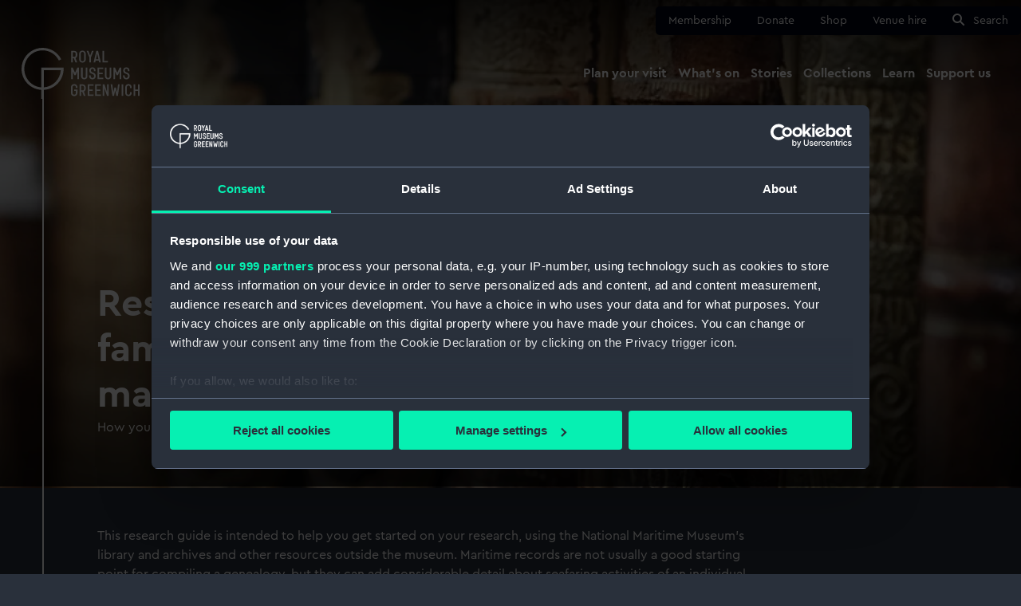

--- FILE ---
content_type: text/html; charset=UTF-8
request_url: https://www.rmg.co.uk/collections/research-guides/research-guide-a3-tracing-family-history-maritime-records
body_size: 29066
content:
<!DOCTYPE html>
<html lang="en" dir="ltr" prefix="og: https://ogp.me/ns#">
  <head>
    <meta charset="utf-8" />
<meta name="description" content="This guide is a brief introduction to maritime records that you can use to discover more about your ancestors, family history or famous people" />
<link rel="canonical" href="https://www.rmg.co.uk/collections/research-guides/research-guide-a3-tracing-family-history-maritime-records" />
<meta property="og:url" content="https://www.rmg.co.uk/collections/research-guides/research-guide-a3-tracing-family-history-maritime-records" />
<meta property="og:title" content="Research guide A3: Tracing family history from maritime records" />
<meta property="og:description" content="This guide is a brief introduction to maritime records that you can use to discover more about your ancestors, family history or famous people" />
<meta property="og:image" content="https://www.rmg.co.uk/sites/default/files/styles/large/public/2020-12/L6101-027%20Library%20Researcher%20.jpg.webp?itok=h9M_baZe" />
<meta name="twitter:card" content="summary_large_image" />
<meta name="twitter:title" content="Research guide A3: Tracing family history from maritime records" />
<meta name="twitter:description" content="This guide is a brief introduction to maritime records that you can use to discover more about your ancestors, family history or famous people" />
<meta name="twitter:image" content="https://www.rmg.co.uk/sites/default/files/styles/large/public/2020-12/L6101-027%20Library%20Researcher%20.jpg.webp?itok=h9M_baZe" />
<meta name="Generator" content="Drupal 11 (https://www.drupal.org)" />
<meta name="MobileOptimized" content="width" />
<meta name="HandheldFriendly" content="true" />
<meta name="viewport" content="width=device-width, initial-scale=1.0" />
<script data-cookieconsent="ignore">window.dataLayer = window.dataLayer || [];
      function gtag() {
        dataLayer.push(arguments);
      }
      gtag("consent", "default", {
        ad_personalization: "denied",
        ad_storage: "denied",
        ad_user_data: "denied",
        analytics_storage: "denied",
        functionality_storage: "denied",
        personalization_storage: "denied",
        security_storage: "granted",
        wait_for_update: 2000,
      });
      gtag("set", "ads_data_redaction", true);
      gtag("set", "url_passthrough", true);</script>
<script>  window.dataLayer = window.dataLayer || [];
  window.dataLayer.push({
    'event': 'RMG metadata',
    'pageType': 'research_guide',
    'pageTitle': 'Research guide A3: Tracing family history from maritime records',
    'pageGroup': 'research_guide'
  });</script>
<script data-cookieconsent="ignore">
  (function(w,d,s,l,i){w[l]=w[l]||[];w[l].push({'gtm.start':
          new Date().getTime(),event:'gtm.js'});var f=d.getElementsByTagName(s)[0],
        j=d.createElement(s),dl=l!='dataLayer'?'&amp;l='+l:'';j.async=true;j.src=
      'https://www.googletagmanager.com/gtm.js?id='+i+dl;f.parentNode.insertBefore(j,f);
      })(window,document,'script','dataLayer','GTM-NKC7HF');</script>
<script id="Cookiebot" src="https://consent.cookiebot.com/uc.js" data-cbid="80c87521-eb31-4d57-aa08-21bf842d585d" data-blockingmode="auto" data-framework="TCFv2.2" data-consentmode-defaults="disabled" type="text/javascript"></script>
<link rel="icon" href="/themes/custom/rmg_theme/favicon.ico" type="image/vnd.microsoft.icon" />

    <title>Research guide A3: Tracing family history from maritime records | Royal Museums Greenwich</title>
    <link rel="stylesheet" media="all" href="/sites/default/files/css/css_5BT2690ipae1yU5OxgzBt3hRKZ-RsIBmHWhWrE2fTaA.css?delta=0&amp;language=en&amp;theme=rmg_theme&amp;include=eJxFy9EKgCAMRuEXEn2kmOw3I51jU6K3L7rp7vDBYcCHbMWGTAi_QR3XsDNlcgQlo91Iqye2pdTiL3GJrtwOr-Dgt0_0b3oAdWEhBA" />
<link rel="stylesheet" media="all" href="/sites/default/files/css/css_-U-nPmeZMiiJ1vnAG89u-BLYlqyX723mWmK9aVSvBgE.css?delta=1&amp;language=en&amp;theme=rmg_theme&amp;include=eJxFy9EKgCAMRuEXEn2kmOw3I51jU6K3L7rp7vDBYcCHbMWGTAi_QR3XsDNlcgQlo91Iqye2pdTiL3GJrtwOr-Dgt0_0b3oAdWEhBA" />

    
    <link rel="apple-touch-icon" sizes="180x180" href="/apple-touch-icon.png">
    <link rel="icon" type="image/png" sizes="32x32" href="/favicon-32x32.png">
    <link rel="icon" type="image/png" sizes="16x16" href="/favicon-16x16.png">
    <link rel="manifest" href="/site.webmanifest">
    <link rel="mask-icon" href="/safari-pinned-tab.svg" color="#29303b">
    <link rel="shortcut icon" href="/favicon.ico">
    <link rel="preload" href="/themes/custom/rmg_theme/assets/fonts/CeraPro-Regular.woff2" as="font" type="font/woff2" crossorigin="anonymous">
    <meta name="msapplication-TileColor" content="#29303b">
    <meta name="msapplication-config" content="/browserconfig.xml">
    <meta name="theme-color" content="#29303b">
  </head>
  <body>
        <a href="#main-content" class="visually-hidden focusable">
      Skip to main content
    </a>
    
      <div class="dialog-off-canvas-main-canvas" data-off-canvas-main-canvas>
    
  <header role="banner" class="rmg-header rmg-header--with-hero ">
    <div class="rmg-header__container">
      

<nav class="quick-nav" aria-label="quick menu">
  <div class="quick-nav__container">
    <ul class="quick-nav__list">
                        <li class="quick-nav__list-item">
            <a href="/membership"
               class=""
               data-gtm-name="nav: quick">
              Membership</a>
          </li>
                                <li class="quick-nav__list-item">
            <a href="https://tickets.rmg.co.uk/webstore/shop/viewItems.aspx?cg=RMGDON&amp;c=DEVDON"
               class=""
               data-gtm-name="nav: quick">
              Donate</a>
          </li>
                                <li class="quick-nav__list-item">
            <a href="https://shop.rmg.co.uk/"
               class=""
               data-gtm-name="nav: quick">
              Shop</a>
          </li>
                                <li class="quick-nav__list-item">
            <a href="/venue-hire"
               class=""
               data-gtm-name="nav: quick">
              Venue hire</a>
          </li>
                                <li class="quick-nav__list-item">
            <a href="#search"
               class=""
               data-gtm-name="nav: quick">
              Search</a>
          </li>
                  </ul>
  </div>
</nav>


       <section class="rmg-header__primary">
        <div class="rmg-header__primary__container">
          <a href="/" class="rmg-logo__container">
  <svg xmlns="http://www.w3.org/2000/svg" viewBox="0 0 129 56" class="rmg-logo"><title>Royal Museums Greenwich</title><path d="M116.147 25.493h1.753v-.882c0-1.82-1.366-3.218-3.377-3.218-2.01 0-3.394 1.379-3.394 3.199v.46c0 4.36 5.186 2.513 5.186 5.703v.497c0 .637-.34 1.226-.894 1.545-.554.318-1.236.318-1.79 0-.553-.319-.894-.908-.894-1.545v-1.117h-1.773v1.092c0 1.932 1.44 3.383 3.562 3.383s3.581-1.465 3.581-3.383v-.46c0-4.565-5.197-2.89-5.197-5.715v-.477c0-.974.591-1.636 1.624-1.636 1.034 0 1.624.662 1.624 1.636l-.01.918zm-12.32 4.414h1.623l1.661-3.956h.036v8.313h1.773V21.736h-1.773l-2.52 5.61-2.48-5.61h-1.773v12.545h1.772v-8.327h.037l1.643 3.953zM96.28 31.34c0 .925-.752 1.675-1.68 1.675-.928 0-1.68-.75-1.68-1.675v-9.605h-1.773v9.583c0 1.82 1.44 3.291 3.45 3.291 2.01 0 3.45-1.471 3.45-3.291v-9.583h-1.773l.006 9.605zm-11.439 1.38v-3.937h3.82v-1.543h-3.814v-3.972h4.502v-1.533h-6.272v12.545h6.272v-1.547l-4.508-.014zm-5.751-7.228h1.753v-.882c0-1.82-1.367-3.218-3.377-3.218-2.011 0-3.394 1.379-3.394 3.199v.46c0 4.36 5.186 2.513 5.186 5.703v.497c0 .637-.341 1.226-.895 1.545-.554.318-1.236.318-1.79 0-.553-.319-.894-.908-.894-1.545v-1.117h-1.773v1.092c0 1.932 1.44 3.383 3.562 3.383 2.123 0 3.562-1.454 3.562-3.383v-.46c0-4.562-5.183-2.87-5.183-5.704v-.488c0-.974.59-1.636 1.624-1.636 1.033 0 1.624.662 1.624 1.636l-.005.918zm-8.913 5.862c0 .925-.753 1.675-1.68 1.675-.928 0-1.68-.75-1.68-1.675v-9.619h-1.773v9.583c0 1.82 1.44 3.291 3.45 3.291 2.01 0 3.45-1.471 3.45-3.291v-9.583H70.17l.006 9.62zm46.645 8.43c2.123 0 3.506 1.491 3.506 3.367v1.142h-1.773v-1.178c.026-.635-.299-1.232-.846-1.557-.548-.325-1.23-.325-1.776 0-.548.325-.873.922-.847 1.557v6.551c-.026.634.3 1.232.847 1.557.547.324 1.228.324 1.776 0 .547-.325.872-.923.846-1.557v-1.195h1.764l.009 1.178c0 1.879-1.383 3.35-3.506 3.35-2.123 0-3.506-1.474-3.506-3.35v-6.498c0-1.876 1.383-3.367 3.506-3.367zm-59.26-.002c2.142 0 3.562 1.49 3.562 3.422v.681H59.35l-.003-.717c0-.986-.8-1.784-1.789-1.784-.988 0-1.79.798-1.79 1.784v6.445c0 .985.802 1.784 1.79 1.784s1.79-.799 1.79-1.784v-2.409h-1.79v-1.544h3.565v3.908c0 1.932-1.42 3.423-3.562 3.423S54 51.5 54 49.569v-6.364c0-1.932 1.42-3.422 3.562-3.422zm21.012.335v1.543h-4.502v3.975h3.814v1.544h-3.82v3.936l4.508.003v1.543h-6.272V40.118h6.272zm8.171 0v1.543h-4.5v3.975h3.814v1.544h-3.82v3.936l4.506.003v1.543h-6.272V40.118h6.272zm3.873 0l2.859 8.424h.073l-.02-8.424h1.773v12.541l-1.96.003-2.86-8.424h-.072l.02 8.424h-1.773V40.118h1.96zm33.53 0v5.535h3.08v-5.535H129v12.541h-1.773v-5.462h-3.08v5.465h-1.772V40.118h1.772zm-57.346-.014c.852-.022 1.678.296 2.295.882.616.587.972 1.395.99 2.244v1.85c-.007 1.265-.781 2.398-1.957 2.87l1.789 4.71h-1.918l-1.697-4.45h-1.198v4.438h-1.773V40.104zm32.362.01l1.12 8.654h.073l1.12-5.304h1.66l1.12 5.304h.073l1.12-8.653h1.79l-1.938 12.544h-1.792l-1.162-5.83h-.073l-1.162 5.83h-1.79l-1.937-12.544h1.778zm11.943.004v12.541h-1.784l.011-12.541h1.773zM66.802 41.66h-1.696v5.002l1.696.003c.413-.006.805-.178 1.09-.475.284-.298.436-.697.423-1.107v-1.84c.013-.41-.14-.81-.424-1.107-.284-.298-.676-.47-1.089-.476zM55.943 21.736l2.52 5.61 2.52-5.61h1.77v12.542h-1.77v-8.313h-.05l-1.66 3.956h-1.624l-1.67-3.967h-.036v8.327h-1.772V21.736h1.772zM66.562 3c2.103 0 3.598 1.488 3.598 3.475v6.273c0 1.987-1.495 3.458-3.598 3.458-2.103 0-3.599-1.47-3.599-3.458V6.475C62.963 4.491 64.46 3 66.562 3zm-8.922.33c.852-.022 1.678.295 2.294.882.617.587.973 1.394.99 2.244v1.84h.015c-.01 1.263-.784 2.396-1.96 2.869l1.789 4.71H58.85l-1.708-4.45h-1.199v4.45h-1.761V3.328zm15.415 0l1.846 5.15h.112l1.848-5.15h1.918l-2.935 7.137v5.407h-1.772v-5.407L71.137 3.33h1.918zm10.593 0l2.946 12.544h-1.809l-.453-1.954H80.99l-.46 1.954h-1.808L81.705 3.33h1.943zm6.55 0v11h4.17v1.544h-5.943V3.33h1.773zM67.534 4.715c-.59-.366-1.338-.366-1.928 0-.591.365-.923 1.033-.856 1.723v6.345c-.067.69.265 1.358.856 1.723.59.366 1.338.366 1.928 0 .591-.365.923-1.033.856-1.723V6.439c.067-.69-.265-1.358-.856-1.723zm15.17 1.687h-.072l-1.291 5.96h2.638l-1.274-5.96zM57.64 4.876h-1.697v5.002l1.697.003c.412-.007.805-.178 1.09-.476.283-.297.436-.696.422-1.107v-1.84c.014-.41-.139-.81-.423-1.107-.284-.297-.677-.469-1.089-.475zM24.376 24.46h18.532c-.671 10.126-8.597 18.205-18.532 18.898V24.46zm19.01-11.925C38.306 2.597 26.873-2.256 16.244 1.013 5.615 4.283-1.158 14.736.164 25.83c1.323 11.095 10.361 19.644 21.458 20.296V56h2.754v-9.874C36.516 45.404 45.994 35.3 46 23.076c0-.469-.042-.924-.07-1.384H21.622v21.666c-10.399-.724-18.603-9.515-18.603-20.28 0-11.24 8.946-20.34 19.98-20.34 7.78 0 14.488 4.546 17.785 11.156l2.602-1.359z"/></svg>
</a>
          <nav class="main-nav" aria-label="main navigation menu">
  <div class="main-nav__container">
    <span class="screen-reader-only">Main navigation</span>

    <button class="main-nav__burger" aria-expanded="false">Menu</button>

    <div class="main-nav__menu-wrapper">
      <div class="main-nav__mobile-header">
        <div class="main-nav__logo">
          <svg xmlns="http://www.w3.org/2000/svg" viewBox="0 0 129 56" class="rmg-mobile-logo"><title>Royal Museums Greenwich</title><path d="M116.147 25.493h1.753v-.882c0-1.82-1.366-3.218-3.377-3.218-2.01 0-3.394 1.379-3.394 3.199v.46c0 4.36 5.186 2.513 5.186 5.703v.497c0 .637-.34 1.226-.894 1.545-.554.318-1.236.318-1.79 0-.553-.319-.894-.908-.894-1.545v-1.117h-1.773v1.092c0 1.932 1.44 3.383 3.562 3.383s3.581-1.465 3.581-3.383v-.46c0-4.565-5.197-2.89-5.197-5.715v-.477c0-.974.591-1.636 1.624-1.636 1.034 0 1.624.662 1.624 1.636l-.01.918zm-12.32 4.414h1.623l1.661-3.956h.036v8.313h1.773V21.736h-1.773l-2.52 5.61-2.48-5.61h-1.773v12.545h1.772v-8.327h.037l1.643 3.953zM96.28 31.34c0 .925-.752 1.675-1.68 1.675-.928 0-1.68-.75-1.68-1.675v-9.605h-1.773v9.583c0 1.82 1.44 3.291 3.45 3.291 2.01 0 3.45-1.471 3.45-3.291v-9.583h-1.773l.006 9.605zm-11.439 1.38v-3.937h3.82v-1.543h-3.814v-3.972h4.502v-1.533h-6.272v12.545h6.272v-1.547l-4.508-.014zm-5.751-7.228h1.753v-.882c0-1.82-1.367-3.218-3.377-3.218-2.011 0-3.394 1.379-3.394 3.199v.46c0 4.36 5.186 2.513 5.186 5.703v.497c0 .637-.341 1.226-.895 1.545-.554.318-1.236.318-1.79 0-.553-.319-.894-.908-.894-1.545v-1.117h-1.773v1.092c0 1.932 1.44 3.383 3.562 3.383 2.123 0 3.562-1.454 3.562-3.383v-.46c0-4.562-5.183-2.87-5.183-5.704v-.488c0-.974.59-1.636 1.624-1.636 1.033 0 1.624.662 1.624 1.636l-.005.918zm-8.913 5.862c0 .925-.753 1.675-1.68 1.675-.928 0-1.68-.75-1.68-1.675v-9.619h-1.773v9.583c0 1.82 1.44 3.291 3.45 3.291 2.01 0 3.45-1.471 3.45-3.291v-9.583H70.17l.006 9.62zm46.645 8.43c2.123 0 3.506 1.491 3.506 3.367v1.142h-1.773v-1.178c.026-.635-.299-1.232-.846-1.557-.548-.325-1.23-.325-1.776 0-.548.325-.873.922-.847 1.557v6.551c-.026.634.3 1.232.847 1.557.547.324 1.228.324 1.776 0 .547-.325.872-.923.846-1.557v-1.195h1.764l.009 1.178c0 1.879-1.383 3.35-3.506 3.35-2.123 0-3.506-1.474-3.506-3.35v-6.498c0-1.876 1.383-3.367 3.506-3.367zm-59.26-.002c2.142 0 3.562 1.49 3.562 3.422v.681H59.35l-.003-.717c0-.986-.8-1.784-1.789-1.784-.988 0-1.79.798-1.79 1.784v6.445c0 .985.802 1.784 1.79 1.784s1.79-.799 1.79-1.784v-2.409h-1.79v-1.544h3.565v3.908c0 1.932-1.42 3.423-3.562 3.423S54 51.5 54 49.569v-6.364c0-1.932 1.42-3.422 3.562-3.422zm21.012.335v1.543h-4.502v3.975h3.814v1.544h-3.82v3.936l4.508.003v1.543h-6.272V40.118h6.272zm8.171 0v1.543h-4.5v3.975h3.814v1.544h-3.82v3.936l4.506.003v1.543h-6.272V40.118h6.272zm3.873 0l2.859 8.424h.073l-.02-8.424h1.773v12.541l-1.96.003-2.86-8.424h-.072l.02 8.424h-1.773V40.118h1.96zm33.53 0v5.535h3.08v-5.535H129v12.541h-1.773v-5.462h-3.08v5.465h-1.772V40.118h1.772zm-57.346-.014c.852-.022 1.678.296 2.295.882.616.587.972 1.395.99 2.244v1.85c-.007 1.265-.781 2.398-1.957 2.87l1.789 4.71h-1.918l-1.697-4.45h-1.198v4.438h-1.773V40.104zm32.362.01l1.12 8.654h.073l1.12-5.304h1.66l1.12 5.304h.073l1.12-8.653h1.79l-1.938 12.544h-1.792l-1.162-5.83h-.073l-1.162 5.83h-1.79l-1.937-12.544h1.778zm11.943.004v12.541h-1.784l.011-12.541h1.773zM66.802 41.66h-1.696v5.002l1.696.003c.413-.006.805-.178 1.09-.475.284-.298.436-.697.423-1.107v-1.84c.013-.41-.14-.81-.424-1.107-.284-.298-.676-.47-1.089-.476zM55.943 21.736l2.52 5.61 2.52-5.61h1.77v12.542h-1.77v-8.313h-.05l-1.66 3.956h-1.624l-1.67-3.967h-.036v8.327h-1.772V21.736h1.772zM66.562 3c2.103 0 3.598 1.488 3.598 3.475v6.273c0 1.987-1.495 3.458-3.598 3.458-2.103 0-3.599-1.47-3.599-3.458V6.475C62.963 4.491 64.46 3 66.562 3zm-8.922.33c.852-.022 1.678.295 2.294.882.617.587.973 1.394.99 2.244v1.84h.015c-.01 1.263-.784 2.396-1.96 2.869l1.789 4.71H58.85l-1.708-4.45h-1.199v4.45h-1.761V3.328zm15.415 0l1.846 5.15h.112l1.848-5.15h1.918l-2.935 7.137v5.407h-1.772v-5.407L71.137 3.33h1.918zm10.593 0l2.946 12.544h-1.809l-.453-1.954H80.99l-.46 1.954h-1.808L81.705 3.33h1.943zm6.55 0v11h4.17v1.544h-5.943V3.33h1.773zM67.534 4.715c-.59-.366-1.338-.366-1.928 0-.591.365-.923 1.033-.856 1.723v6.345c-.067.69.265 1.358.856 1.723.59.366 1.338.366 1.928 0 .591-.365.923-1.033.856-1.723V6.439c.067-.69-.265-1.358-.856-1.723zm15.17 1.687h-.072l-1.291 5.96h2.638l-1.274-5.96zM57.64 4.876h-1.697v5.002l1.697.003c.412-.007.805-.178 1.09-.476.283-.297.436-.696.422-1.107v-1.84c.014-.41-.139-.81-.423-1.107-.284-.297-.677-.469-1.089-.475zM24.376 24.46h18.532c-.671 10.126-8.597 18.205-18.532 18.898V24.46zm19.01-11.925C38.306 2.597 26.873-2.256 16.244 1.013 5.615 4.283-1.158 14.736.164 25.83c1.323 11.095 10.361 19.644 21.458 20.296V56h2.754v-9.874C36.516 45.404 45.994 35.3 46 23.076c0-.469-.042-.924-.07-1.384H21.622v21.666c-10.399-.724-18.603-9.515-18.603-20.28 0-11.24 8.946-20.34 19.98-20.34 7.78 0 14.488 4.546 17.785 11.156l2.602-1.359z"/></svg>
        </div>
        <div class="main-nav__buttons">
          <a id="main-nav__search" class="main-nav__search button" href="#search">
            <svg xmlns="http://www.w3.org/2000/svg" width="16" height="16" viewBox="0 0 16 16">
<circle cx="6" cy="6" r="5" stroke="#29303b" stroke-width="2" fill="none"/>
<line x1="10" y1="10" x2="14" y2="14" stroke-width="2" stroke-linecap="square" stroke="#29303b"/>
</svg>
            Search
          </a>
          <button id="main-nav__close" class="main-nav__close">
            <svg viewBox="0 0 12 12" height="12" width="12">
              <path d="M1,1 L11,11 M1,11 L11,1"/>
            </svg>
            Close
          </button>
        </div>
      </div>
      <div class="main-nav__lists-wrapper__stripe">
        <div class="main-nav__lists-wrapper">
          <ul class="main-nav__menu-list">
                                          <li class="main-nav__item">
                  <button aria-expanded="false" class="main-nav__item-trigger" aria-controls=”plan_a_visit">
                    <span>Plan your visit</span>
                    <svg width="30" height="30" viewBox="0 0 30 30" xmlns="http://www.w3.org/2000/svg">
    <g fill="none" fill-rule="evenodd">
        <circle fill="#29303B" fill-rule="nonzero" cx="15" cy="15" r="15"/>
        <path d="M16.952 7.917 24.167 15l-7.215 7.083L15 20.167l3.987-3.917H5.833v-2.5h13.154L15 9.833l1.952-1.916z" fill="#06F0B2"/>
    </g>
</svg>
                  </button>
                  <div class="main-nav__sub-menu-wrapper">

                    <div class="main-nav__sub-menu-container__stripe">
                      <div class="main-nav__sub-menu-container--special">
                        <button class="main-nav__sub-menu__back" tabindex="-1">
                          <svg xmlns="http://www.w3.org/2000/svg" width="22" height="20" viewBox="0 0 24 19">
    <path transform="scale(-1 1) translate(-25,0)" fill="#29303b" d="M14.68 0L24 9.5 14.68 19l-2.522-2.57 5.014-5.113H0V7.683h17.171l-5.013-5.111L14.68 0z"/>
</svg>
                          <span>Back</span>
                        </button>

                                                                                                  <div class="nav-sites">
  <div class="nav-sites__title">
          <a href="/plan-your-visit" class="nav-sites__title__link" data-gtm-name="nav: main title"><span>Plan your visit</span></a>
      </div>
  <div class="nav-sites__divider"></div>
  <ul class="nav-sites__list" id="plan_a_visit">
          <li class="nav-sites__item">
                  <a href="/plan-your-visit/tickets-prices" class="main-nav__sub-menu__link" data-gtm-name="nav: main sub">Tickets and prices</a>
              </li>
          <li class="nav-sites__item">
                  <a href="/plan-your-visit/getting-here" class="main-nav__sub-menu__link" data-gtm-name="nav: main sub">Getting here</a>
              </li>
          <li class="nav-sites__item">
                  <a href="/plan-your-visit/facilities-access" class="main-nav__sub-menu__link" data-gtm-name="nav: main sub">Accessibility</a>
              </li>
          <li class="nav-sites__item">
                  <a href="/plan-your-visit/families" class="main-nav__sub-menu__link" data-gtm-name="nav: main sub">Family visits</a>
              </li>
          <li class="nav-sites__item">
                  <a href="/plan-your-visit/groups" class="main-nav__sub-menu__link" data-gtm-name="nav: main sub">Group visits</a>
              </li>
          <li class="nav-sites__item">
                  <a href="/schools-communities/school-sessions" class="main-nav__sub-menu__link" data-gtm-name="nav: main sub">School visits</a>
              </li>
      </ul>
      <div class="nav-sites__card">
      <div class="nav-sites__card__image location-cutty-sark">
        <img src="https://www.rmg.co.uk/sites/default/files/styles/navigation_thumbnail/public/2022-02/RMG-JPEG-37-FB.jpg.webp?itok=xRGt8VnT" alt="" loading="lazy">
        <span class="nav-sites__card__label"></span>
        <span class="nav-sites__card__title">Cutty Sark</span>
      </div>
      <a href="/cutty-sark" class="nav-sites__card__link location location-cutty-sark" data-gtm-name="nav: main card">
        <span class="nav-sites__card__site__title">Cutty Sark</span>
        <span class="nav-sites__card__times__primary">Open daily 10am-5pm</span>
        <span class="nav-sites__card__times__secondary">Last entry 4.15pm</span>
        <span class="nav-sites__card__ticket__primary">Adult: £22 | Child: £11</span>
        <span class="nav-sites__card__ticket__secondary">Members go free</span>
      </a>
    </div>
      <div class="nav-sites__card">
      <div class="nav-sites__card__image location-national-maritime-museum">
        <img src="https://www.rmg.co.uk/sites/default/files/styles/navigation_thumbnail/public/2022-07/RMG_NMM_Families2.jpeg.webp?itok=Qocm-iIM" alt="" loading="lazy">
        <span class="nav-sites__card__label">Free</span>
        <span class="nav-sites__card__title">National Maritime Museum</span>
      </div>
      <a href="/national-maritime-museum" class="nav-sites__card__link location location-national-maritime-museum" data-gtm-name="nav: main card">
        <span class="nav-sites__card__site__title">National Maritime Museum</span>
        <span class="nav-sites__card__times__primary">Open daily 10am-5pm</span>
        <span class="nav-sites__card__times__secondary">Last entry 4.15pm</span>
        <span class="nav-sites__card__ticket__primary">Free entry</span>
        <span class="nav-sites__card__ticket__secondary">Booking recommended</span>
      </a>
    </div>
      <div class="nav-sites__card">
      <div class="nav-sites__card__image location-queens-house">
        <img src="https://www.rmg.co.uk/sites/default/files/styles/navigation_thumbnail/public/Queens%20House_Landscape_RGB_P2010C_LR_SQUARE.jpg.webp?itok=jdn8ck1R" alt="" loading="lazy">
        <span class="nav-sites__card__label">Free</span>
        <span class="nav-sites__card__title">Queen&#039;s House</span>
      </div>
      <a href="/queens-house" class="nav-sites__card__link location location-queens-house" data-gtm-name="nav: main card">
        <span class="nav-sites__card__site__title">Queen&#039;s House</span>
        <span class="nav-sites__card__times__primary">Open daily 10am-5pm</span>
        <span class="nav-sites__card__times__secondary">Last entry 4.15pm</span>
        <span class="nav-sites__card__ticket__primary">Free entry</span>
        <span class="nav-sites__card__ticket__secondary">Booking recommended</span>
      </a>
    </div>
      <div class="nav-sites__card">
      <div class="nav-sites__card__image location-royal-observatory">
        <img src="https://www.rmg.co.uk/sites/default/files/styles/navigation_thumbnail/public/2020-07/royal%20observatory%20prime%20meridian%20line.jpg.webp?itok=XjyNm2lb" alt="" loading="lazy">
        <span class="nav-sites__card__label"></span>
        <span class="nav-sites__card__title">Royal Observatory</span>
      </div>
      <a href="/royal-observatory" class="nav-sites__card__link location location-royal-observatory" data-gtm-name="nav: main card">
        <span class="nav-sites__card__site__title">Royal Observatory</span>
        <span class="nav-sites__card__times__primary">Open daily 10am-5pm</span>
        <span class="nav-sites__card__times__secondary">Last entry 4.15pm</span>
        <span class="nav-sites__card__ticket__primary">Adult: £24 | Child: £12</span>
        <span class="nav-sites__card__ticket__secondary">Members go free</span>
      </a>
    </div>
  </div>

                                                                        </div>
                    </div>

                  </div>
                </li>
                                                        <li class="main-nav__item">
                  <button aria-expanded="false" class="main-nav__item-trigger" aria-controls=”whats_on">
                    <span>What&#039;s on</span>
                    <svg width="30" height="30" viewBox="0 0 30 30" xmlns="http://www.w3.org/2000/svg">
    <g fill="none" fill-rule="evenodd">
        <circle fill="#29303B" fill-rule="nonzero" cx="15" cy="15" r="15"/>
        <path d="M16.952 7.917 24.167 15l-7.215 7.083L15 20.167l3.987-3.917H5.833v-2.5h13.154L15 9.833l1.952-1.916z" fill="#06F0B2"/>
    </g>
</svg>
                  </button>
                  <div class="main-nav__sub-menu-wrapper">

                    <div class="main-nav__sub-menu-container__stripe">
                      <div class="main-nav__sub-menu-container--special">
                        <button class="main-nav__sub-menu__back" tabindex="-1">
                          <svg xmlns="http://www.w3.org/2000/svg" width="22" height="20" viewBox="0 0 24 19">
    <path transform="scale(-1 1) translate(-25,0)" fill="#29303b" d="M14.68 0L24 9.5 14.68 19l-2.522-2.57 5.014-5.113H0V7.683h17.171l-5.013-5.111L14.68 0z"/>
</svg>
                          <span>Back</span>
                        </button>

                                                                                                  <div class="nav-whats-on">
  <div class="nav-whats-on__title">
          <a href="/whats-on" class="nav-whats-on__title__link" tabindex="-1" data-gtm-name="nav: main title"><span>What&#039;s on</span></a>
      </div>
  <div class="nav-whats-on__divider"></div>
  <ul class="nav-whats-on__list" id="whats_on">
          <li class="nav-whats-on__item">
                  <a href="/whats-on?type=exhibitions" class="main-nav__sub-menu__link" tabindex="-1" data-gtm-name="nav: main sub">Exhibitions</a>
              </li>
          <li class="nav-whats-on__item">
                  <a href="/whats-on?audience=families" class="main-nav__sub-menu__link" tabindex="-1" data-gtm-name="nav: main sub">For families</a>
              </li>
          <li class="nav-whats-on__item">
                  <a href="/whats-on?audience=members" class="main-nav__sub-menu__link" tabindex="-1" data-gtm-name="nav: main sub">Member events</a>
              </li>
          <li class="nav-whats-on__item">
                  <a href="/whats-on?type=talks%2520and%2520tours" class="main-nav__sub-menu__link" tabindex="-1" data-gtm-name="nav: main sub">Talks and tours</a>
              </li>
      </ul>
      <div class="nav-whats-on__card">
      <div class="nav-whats-on__card__image">
        <img src="https://www.rmg.co.uk/sites/default/files/styles/navigation_thumbnail/public/2025-06/NGC%206164%20and%20NGC%206165%20The%20Dragon%27s%20Egg%20%C2%A9%20Charles%20Pevsner.jpg.webp?itok=V-FYDUNC" alt="" loading="lazy">
        <span class="nav-whats-on__card__location location-national-maritime-museum">National Maritime Museum</span>
        <span class="nav-whats-on__card__type">Exhibitions</span>
      </div>
      <span class="nav-whats-on__card__link"><a href="/whats-on/astronomy-photographer-year/exhibition" class="nav-whats-on-link" data-gtm-name="nav: main card">ZWO Astronomy Photographer of the Year exhibition</a><svg width="24" height="24" xmlns="http://www.w3.org/2000/svg"><g fill="none" fill-rule="evenodd"><circle fill="#06F0B2" cx="12" cy="12" r="12"/><path d="M13.562 6.333 19.333 12l-5.771 5.667L12 16.133 15.19 13H4.668v-2H15.19L12 7.866l1.562-1.534z" fill="#29303B" fill-rule="nonzero"/></g></svg></span>
      <span class="nav-whats-on__card__summary">See the world&#039;s greatest space photography at the National Maritime Museum</span>
    </div>
      <div class="nav-whats-on__card">
      <div class="nav-whats-on__card__image">
        <img src="https://www.rmg.co.uk/sites/default/files/styles/navigation_thumbnail/public/2025-07/T4636-089.jpg.webp?itok=pIUa6IRV" alt="" loading="lazy">
        <span class="nav-whats-on__card__location location-royal-observatory">Royal Observatory</span>
        <span class="nav-whats-on__card__type">Talks and tours</span>
      </div>
      <span class="nav-whats-on__card__link"><a href="/whats-on/royal-observatory/treasures-tour" class="nav-whats-on-link" data-gtm-name="nav: main card">Royal Observatory Treasures Tour</a><svg width="24" height="24" xmlns="http://www.w3.org/2000/svg"><g fill="none" fill-rule="evenodd"><circle fill="#06F0B2" cx="12" cy="12" r="12"/><path d="M13.562 6.333 19.333 12l-5.771 5.667L12 16.133 15.19 13H4.668v-2H15.19L12 7.866l1.562-1.534z" fill="#29303B" fill-rule="nonzero"/></g></svg></span>
      <span class="nav-whats-on__card__summary">Explore some of the Royal Observatory&#039;s most treasured objects with a guided tour</span>
    </div>
      <div class="nav-whats-on__card">
      <div class="nav-whats-on__card__image">
        <img src="https://www.rmg.co.uk/sites/default/files/styles/navigation_thumbnail/public/2025-12/in%20the%20dark%20Cutty%20Sark%202025.jpg.webp?itok=bVivs2qb" alt="" loading="lazy">
        <span class="nav-whats-on__card__location location-cutty-sark">Cutty Sark</span>
        <span class="nav-whats-on__card__type">Events and festivals</span>
      </div>
      <span class="nav-whats-on__card__link"><a href="/whats-on/cutty-sark/in-the-dark" class="nav-whats-on-link" data-gtm-name="nav: main card">in the dark</a><svg width="24" height="24" xmlns="http://www.w3.org/2000/svg"><g fill="none" fill-rule="evenodd"><circle fill="#06F0B2" cx="12" cy="12" r="12"/><path d="M13.562 6.333 19.333 12l-5.771 5.667L12 16.133 15.19 13H4.668v-2H15.19L12 7.866l1.562-1.534z" fill="#29303B" fill-rule="nonzero"/></g></svg></span>
      <span class="nav-whats-on__card__summary">This Valentine’s weekend, forget roses and candlelight. Instead, step into total darkness for an immersive hour of live music unlike anything you’ve experienced before</span>
    </div>
  </div>

                                                                      </div>
                    </div>

                  </div>
                </li>
                                                        <li class="main-nav__item">
                  <button aria-expanded="false" class="main-nav__item-trigger" aria-controls=”stories">
                    <span>Stories</span>
                    <svg width="30" height="30" viewBox="0 0 30 30" xmlns="http://www.w3.org/2000/svg">
    <g fill="none" fill-rule="evenodd">
        <circle fill="#29303B" fill-rule="nonzero" cx="15" cy="15" r="15"/>
        <path d="M16.952 7.917 24.167 15l-7.215 7.083L15 20.167l3.987-3.917H5.833v-2.5h13.154L15 9.833l1.952-1.916z" fill="#06F0B2"/>
    </g>
</svg>
                  </button>
                  <div class="main-nav__sub-menu-wrapper">

                    <div class="main-nav__sub-menu-container__stripe">
                      <div class="main-nav__sub-menu-container--special">
                        <button class="main-nav__sub-menu__back" tabindex="-1">
                          <svg xmlns="http://www.w3.org/2000/svg" width="22" height="20" viewBox="0 0 24 19">
    <path transform="scale(-1 1) translate(-25,0)" fill="#29303b" d="M14.68 0L24 9.5 14.68 19l-2.522-2.57 5.014-5.113H0V7.683h17.171l-5.013-5.111L14.68 0z"/>
</svg>
                          <span>Back</span>
                        </button>

                                                                                                  <div class="nav-collections">
  <div class="nav-collections__title">
          <a href="/stories" class="nav-collections__title__link" tabindex="-1" data-gtm-name="nav: main title"><span>Stories</span></a>
      </div>
  <div class="nav-collections__divider"></div>
  <ul class="nav-collections__list" id="stories">
          <li class="nav-collections__item">
                  <a href="/stories/maritime-history" class="main-nav__sub-menu__link" tabindex="-1" data-gtm-name="nav: main sub">Maritime history</a>
              </li>
          <li class="nav-collections__item">
                  <a href="/stories/space-astronomy" class="main-nav__sub-menu__link" tabindex="-1" data-gtm-name="nav: main sub">Space and astronomy</a>
              </li>
          <li class="nav-collections__item">
                  <a href="/stories/art-culture" class="main-nav__sub-menu__link" tabindex="-1" data-gtm-name="nav: main sub">Art and culture</a>
              </li>
          <li class="nav-collections__item">
                  <a href="/stories/ocean" class="main-nav__sub-menu__link" tabindex="-1" data-gtm-name="nav: main sub">The ocean</a>
              </li>
          <li class="nav-collections__item">
                  <a href="/stories/time" class="main-nav__sub-menu__link" tabindex="-1" data-gtm-name="nav: main sub">Time</a>
              </li>
          <li class="nav-collections__item">
                  <a href="/stories/royal-history" class="main-nav__sub-menu__link" tabindex="-1" data-gtm-name="nav: main sub">Royal history</a>
              </li>
      </ul>
      <div class="nav-collections__card">
      <div class="nav-collections__card__image">
        <img src="https://www.rmg.co.uk/sites/default/files/styles/navigation_thumbnail/public/2025-10/View%20from%20the%20bridge%20during%20a%20voyage%20on%20the%20container%20ship%20MV%20Nova%20-%20Zoe%20Childerley.jpg.webp?itok=-nb6O60S" alt="" loading="lazy">
      </div>
      <span class="nav-collections__card__link"><a href="/stories/ocean/life-on-board-container-ship-pictures" class="nav-collections-link" data-gtm-name="nav: main card">Life on board a container ship – in pictures</a><svg width="24" height="24" xmlns="http://www.w3.org/2000/svg"><g fill="none" fill-rule="evenodd"><circle fill="#06F0B2" cx="12" cy="12" r="12"/><path d="M13.562 6.333 19.333 12l-5.771 5.667L12 16.133 15.19 13H4.668v-2H15.19L12 7.866l1.562-1.534z" fill="#29303B" fill-rule="nonzero"/></g></svg></span>
      <span class="nav-collections__card__summary">Artist Zoe Childerley is embarking on a project with the National Maritime Museum to bring experiences of modern seafarers to light. How did she find her first voyage on board a container ship?</span>
    </div>
      <div class="nav-collections__card">
      <div class="nav-collections__card__image">
        <img src="https://www.rmg.co.uk/sites/default/files/styles/navigation_thumbnail/public/2025-10/Close%20up%20detail%20of%20flags%20and%20Victory%20hull%20T4246.jpg.webp?itok=1b_NyWjW" alt="" loading="lazy">
      </div>
      <span class="nav-collections__card__link"><a href="/stories/art-culture/hidden-details-turners-battle-trafalgar" class="nav-collections-link" data-gtm-name="nav: main card">The hidden details in Turner&#039;s &#039;The Battle of Trafalgar&#039;</a><svg width="24" height="24" xmlns="http://www.w3.org/2000/svg"><g fill="none" fill-rule="evenodd"><circle fill="#06F0B2" cx="12" cy="12" r="12"/><path d="M13.562 6.333 19.333 12l-5.771 5.667L12 16.133 15.19 13H4.668v-2H15.19L12 7.866l1.562-1.534z" fill="#29303B" fill-rule="nonzero"/></g></svg></span>
      <span class="nav-collections__card__summary">Discover some of the intricacies within J.M.W. Turner’s monumental artwork, on display at the Queen’s House</span>
    </div>
      <div class="nav-collections__card">
      <div class="nav-collections__card__image">
        <img src="https://www.rmg.co.uk/sites/default/files/styles/navigation_thumbnail/public/2025-08/Navigating%20Through%20the%20Deep%20Blue%20%C2%A9%20Jo%C3%A3o%20Yordanov%20Serralheiro%20-%20ZWO%20Astronomy%20Photographer%20of%20the%20Year%202025.jpg.webp?itok=k89kq--_" alt="" loading="lazy">
      </div>
      <span class="nav-collections__card__link"><a href="/stories/space-astronomy/space-astronomy-highlights-2026" class="nav-collections-link" data-gtm-name="nav: main card">Space and astronomy highlights in 2026</a><svg width="24" height="24" xmlns="http://www.w3.org/2000/svg"><g fill="none" fill-rule="evenodd"><circle fill="#06F0B2" cx="12" cy="12" r="12"/><path d="M13.562 6.333 19.333 12l-5.771 5.667L12 16.133 15.19 13H4.668v-2H15.19L12 7.866l1.562-1.534z" fill="#29303B" fill-rule="nonzero"/></g></svg></span>
      <span class="nav-collections__card__summary">What should you keep your eyes on the skies for in 2026? Discover this year&#039;s standout moments with Royal Observatory astronomers</span>
    </div>
  </div>

                                                                      </div>
                    </div>

                  </div>
                </li>
                                                        <li class="main-nav__item">
                  <button aria-expanded="false" class="main-nav__item-trigger" aria-controls=”collections">
                    <span>Collections</span>
                    <svg width="30" height="30" viewBox="0 0 30 30" xmlns="http://www.w3.org/2000/svg">
    <g fill="none" fill-rule="evenodd">
        <circle fill="#29303B" fill-rule="nonzero" cx="15" cy="15" r="15"/>
        <path d="M16.952 7.917 24.167 15l-7.215 7.083L15 20.167l3.987-3.917H5.833v-2.5h13.154L15 9.833l1.952-1.916z" fill="#06F0B2"/>
    </g>
</svg>
                  </button>
                  <div class="main-nav__sub-menu-wrapper">

                    <div class="main-nav__sub-menu-container__stripe">
                      <div class="main-nav__sub-menu-container--special">
                        <button class="main-nav__sub-menu__back" tabindex="-1">
                          <svg xmlns="http://www.w3.org/2000/svg" width="22" height="20" viewBox="0 0 24 19">
    <path transform="scale(-1 1) translate(-25,0)" fill="#29303b" d="M14.68 0L24 9.5 14.68 19l-2.522-2.57 5.014-5.113H0V7.683h17.171l-5.013-5.111L14.68 0z"/>
</svg>
                          <span>Back</span>
                        </button>

                                                                                                  <div class="nav-collections">
  <div class="nav-collections__title">
          <a href="/collections" class="nav-collections__title__link" tabindex="-1" data-gtm-name="nav: main title"><span>Collections</span></a>
      </div>
  <div class="nav-collections__divider"></div>
  <ul class="nav-collections__list" id="collections">
          <li class="nav-collections__item">
                  <a href="/collections/conservation" class="main-nav__sub-menu__link" tabindex="-1" data-gtm-name="nav: main sub">Conservation</a>
              </li>
          <li class="nav-collections__item">
                  <a href="/collections/research-collections" class="main-nav__sub-menu__link" tabindex="-1" data-gtm-name="nav: main sub">Research</a>
              </li>
          <li class="nav-collections__item">
                  <a href="/collections/donate-item-our-collections" class="main-nav__sub-menu__link" tabindex="-1" data-gtm-name="nav: main sub">Donating items to our collection</a>
              </li>
      </ul>
      <div class="nav-collections__card">
      <div class="nav-collections__card__image">
        <img src="https://www.rmg.co.uk/sites/default/files/styles/navigation_thumbnail/public/S5727-048-square.jpg.webp?itok=cBjr0JCU" alt="" loading="lazy">
      </div>
      <span class="nav-collections__card__link"><a href="/collections/collections-online" class="nav-collections-link" data-gtm-name="nav: main card">Collections Online</a><svg width="24" height="24" xmlns="http://www.w3.org/2000/svg"><g fill="none" fill-rule="evenodd"><circle fill="#06F0B2" cx="12" cy="12" r="12"/><path d="M13.562 6.333 19.333 12l-5.771 5.667L12 16.133 15.19 13H4.668v-2H15.19L12 7.866l1.562-1.534z" fill="#29303B" fill-rule="nonzero"/></g></svg></span>
      <span class="nav-collections__card__summary">Search our online database and explore our objects, paintings, archives and library collections from home</span>
    </div>
      <div class="nav-collections__card">
      <div class="nav-collections__card__image">
        <img src="https://www.rmg.co.uk/sites/default/files/styles/navigation_thumbnail/public/2020-04/PPMCC%20children_0.jpg.webp?itok=_IMC7FK5" alt="" loading="lazy">
      </div>
      <span class="nav-collections__card__link"><a href="/collections/prince-philip-maritime-collections-centre" class="nav-collections-link" data-gtm-name="nav: main card">The Prince Philip Maritime Collections Centre</a><svg width="24" height="24" xmlns="http://www.w3.org/2000/svg"><g fill="none" fill-rule="evenodd"><circle fill="#06F0B2" cx="12" cy="12" r="12"/><path d="M13.562 6.333 19.333 12l-5.771 5.667L12 16.133 15.19 13H4.668v-2H15.19L12 7.866l1.562-1.534z" fill="#29303B" fill-rule="nonzero"/></g></svg></span>
      <span class="nav-collections__card__summary">Come behind the scenes at our state-of-the-art conservation studio</span>
    </div>
      <div class="nav-collections__card">
      <div class="nav-collections__card__image">
        <img src="https://www.rmg.co.uk/sites/default/files/styles/navigation_thumbnail/public/caird%20library%20banner.png.webp?itok=Bnqgb5xB" alt="" loading="lazy">
      </div>
      <span class="nav-collections__card__link"><a href="/collections/caird-library" class="nav-collections-link" data-gtm-name="nav: main card">Caird Library</a><svg width="24" height="24" xmlns="http://www.w3.org/2000/svg"><g fill="none" fill-rule="evenodd"><circle fill="#06F0B2" cx="12" cy="12" r="12"/><path d="M13.562 6.333 19.333 12l-5.771 5.667L12 16.133 15.19 13H4.668v-2H15.19L12 7.866l1.562-1.534z" fill="#29303B" fill-rule="nonzero"/></g></svg></span>
      <span class="nav-collections__card__summary">Visit the world&#039;s largest maritime library and archive collection at the National Maritime Museum</span>
    </div>
  </div>
                                              </div>
                    </div>

                  </div>
                </li>
                                                        <li class="main-nav__item">
                  <button aria-expanded="false" class="main-nav__item-trigger" aria-controls=”learn">
                    <span>Learn</span>
                    <svg width="30" height="30" viewBox="0 0 30 30" xmlns="http://www.w3.org/2000/svg">
    <g fill="none" fill-rule="evenodd">
        <circle fill="#29303B" fill-rule="nonzero" cx="15" cy="15" r="15"/>
        <path d="M16.952 7.917 24.167 15l-7.215 7.083L15 20.167l3.987-3.917H5.833v-2.5h13.154L15 9.833l1.952-1.916z" fill="#06F0B2"/>
    </g>
</svg>
                  </button>
                  <div class="main-nav__sub-menu-wrapper">

                    <div class="main-nav__sub-menu-container__stripe">
                      <div class="main-nav__sub-menu-container">
                        <button class="main-nav__sub-menu__back" tabindex="-1">
                          <svg xmlns="http://www.w3.org/2000/svg" width="22" height="20" viewBox="0 0 24 19">
    <path transform="scale(-1 1) translate(-25,0)" fill="#29303b" d="M14.68 0L24 9.5 14.68 19l-2.522-2.57 5.014-5.113H0V7.683h17.171l-5.013-5.111L14.68 0z"/>
</svg>
                          <span>Back</span>
                        </button>

                                                                                                  <div class="main-nav__sub-menu__title">
                                                          <a href="/schools-communities" class="main-nav__sub-menu__title-link" tabindex="-1" data-gtm-name="nav: main title"><span>Learn</span></a>
                                                      </div>
                          <div class="main-nav__sub-menu__divider"></div>
                          <ul class="main-nav__sub-menu__list" id="learn">
                                                          <li class="main-nav__sub-menu__item">
                                                                  <a href="/schools-communities/school-sessions" class="main-nav__sub-menu__link" tabindex="-1" data-gtm-name="nav: main sub">School trips and workshops</a>
                                                              </li>
                                                          <li class="main-nav__sub-menu__item">
                                                                  <a href="/schools-communities/self-guided-school-visits" class="main-nav__sub-menu__link" tabindex="-1" data-gtm-name="nav: main sub">Self-guided school visits</a>
                                                              </li>
                                                          <li class="main-nav__sub-menu__item">
                                                                  <a href="/schools-communities/schools-resources" class="main-nav__sub-menu__link" tabindex="-1" data-gtm-name="nav: main sub">Online resources and activities</a>
                                                              </li>
                                                          <li class="main-nav__sub-menu__item">
                                                                  <a href="/schools-communities/booking-onsite-schools-session" class="main-nav__sub-menu__link" tabindex="-1" data-gtm-name="nav: main sub">Booking an on-site schools session</a>
                                                              </li>
                                                          <li class="main-nav__sub-menu__item">
                                                                  <a href="/schools-communities/booking-digital-schools-session" class="main-nav__sub-menu__link" tabindex="-1" data-gtm-name="nav: main sub">Booking a digital schools session</a>
                                                              </li>
                                                          <li class="main-nav__sub-menu__item">
                                                                  <a href="/schools-communities/young-people" class="main-nav__sub-menu__link" tabindex="-1" data-gtm-name="nav: main sub">Young people and youth groups</a>
                                                              </li>
                                                      </ul>

                                                                      </div>
                    </div>

                  </div>
                </li>
                                                        <li class="main-nav__item">
                  <button aria-expanded="false" class="main-nav__item-trigger" aria-controls=”">
                    <span>Support us</span>
                    <svg width="30" height="30" viewBox="0 0 30 30" xmlns="http://www.w3.org/2000/svg">
    <g fill="none" fill-rule="evenodd">
        <circle fill="#29303B" fill-rule="nonzero" cx="15" cy="15" r="15"/>
        <path d="M16.952 7.917 24.167 15l-7.215 7.083L15 20.167l3.987-3.917H5.833v-2.5h13.154L15 9.833l1.952-1.916z" fill="#06F0B2"/>
    </g>
</svg>
                  </button>
                  <div class="main-nav__sub-menu-wrapper">

                    <div class="main-nav__sub-menu-container__stripe">
                      <div class="main-nav__sub-menu-container">
                        <button class="main-nav__sub-menu__back" tabindex="-1">
                          <svg xmlns="http://www.w3.org/2000/svg" width="22" height="20" viewBox="0 0 24 19">
    <path transform="scale(-1 1) translate(-25,0)" fill="#29303b" d="M14.68 0L24 9.5 14.68 19l-2.522-2.57 5.014-5.113H0V7.683h17.171l-5.013-5.111L14.68 0z"/>
</svg>
                          <span>Back</span>
                        </button>

                                                                                                  <div class="main-nav__sub-menu__title">
                                                          <a href="/support-us" class="main-nav__sub-menu__title-link" tabindex="-1" data-gtm-name="nav: main title"><span>Support us</span></a>
                                                      </div>
                          <div class="main-nav__sub-menu__divider"></div>
                          <ul class="main-nav__sub-menu__list" id="">
                                                          <li class="main-nav__sub-menu__item">
                                                                  <a href="/membership" class="main-nav__sub-menu__link" tabindex="-1" data-gtm-name="nav: main sub">Become a member</a>
                                                              </li>
                                                          <li class="main-nav__sub-menu__item">
                                                                  <a href="/support-us/donate" class="main-nav__sub-menu__link" tabindex="-1" data-gtm-name="nav: main sub">Donate</a>
                                                              </li>
                                                          <li class="main-nav__sub-menu__item">
                                                                  <a href="/support-us/corporate-partnerships" class="main-nav__sub-menu__link" tabindex="-1" data-gtm-name="nav: main sub">Corporate partnerships</a>
                                                              </li>
                                                          <li class="main-nav__sub-menu__item">
                                                                  <a href="/support-us/become-patron" class="main-nav__sub-menu__link" tabindex="-1" data-gtm-name="nav: main sub">Become a patron</a>
                                                              </li>
                                                          <li class="main-nav__sub-menu__item">
                                                                  <a href="/support-us/legacy" class="main-nav__sub-menu__link" tabindex="-1" data-gtm-name="nav: main sub">Leave a legacy</a>
                                                              </li>
                                                          <li class="main-nav__sub-menu__item">
                                                                  <a href="/support-us/commemorative-giving" class="main-nav__sub-menu__link" tabindex="-1" data-gtm-name="nav: main sub">Commemoration and celebration</a>
                                                              </li>
                                                      </ul>

                                                                      </div>
                    </div>

                  </div>
                </li>
                                    </ul>
          <div class="main-nav__branches-menu">
            <h2 class="main-nav__branches-menu--heading">Our sites</h2>
            <ul class="main-nav__branches-menu__list">
              <li class="main-nav__branches-menu__item cutty-sark"><a href="https://www.rmg.co.uk/cutty-sark" data-gtm-name="nav: branches">Cutty Sark</a></li>
              <li class="main-nav__branches-menu__item maritime-museum"><a href="https://www.rmg.co.uk/national-maritime-museum" data-gtm-name="nav: branches">National Maritime Museum</a></li>
              <li class="main-nav__branches-menu__item queens-house"><a href="https://www.rmg.co.uk/queens-house" data-gtm-name="nav: branches">Queen's House</a></li>
              <li class="main-nav__branches-menu__item observatory"><a href="https://www.rmg.co.uk/royal-observatory" data-gtm-name="nav: branches">Royal Observatory</a></li>
            </ul>
          </div>
          <div class="main-nav__quick-menu">
            <ul class="main-nav__quick-menu__list">
                              <li class="main-nav__quick-menu__item"><a href="/membership" class="" data-gtm-name="nav: quick">Membership</a></li>
                              <li class="main-nav__quick-menu__item"><a href="https://tickets.rmg.co.uk/webstore/shop/viewItems.aspx?cg=RMGDON&amp;c=DEVDON" class="" data-gtm-name="nav: quick">Donate</a></li>
                              <li class="main-nav__quick-menu__item"><a href="https://shop.rmg.co.uk/" class="" data-gtm-name="nav: quick">Shop</a></li>
                              <li class="main-nav__quick-menu__item"><a href="/venue-hire" class="" data-gtm-name="nav: quick">Venue hire</a></li>
                              <li class="main-nav__quick-menu__item"><a href="#search" class="" data-gtm-name="nav: quick">Search</a></li>
                          </ul>
          </div>
        </div>
      </div>
    </div>

                                                                  </div>
</nav>
        </div>
        </section>
      <div class="rmg-header__content">

        <a id="main-content" tabindex="-1"></a>
                  <section class="rmg-header__secondary "></section>
              </div>
    </div>
          <section id="hero" class="rmg-header__hero">
            
<div class="hero-image">
    <div class="hero-image__background">
    
            <article>
  
      
                <picture>
                  <source srcset="/sites/default/files/styles/full_width_2600/public/library%20resized.jpg.webp?itok=5gurgrbJ 1x" media="all and (min-width: 1440px)" type="image/webp" width="2600" height="1217"/>
              <source srcset="/sites/default/files/styles/full_width_1440/public/library%20resized.jpg.webp?itok=9vljZxoF 1x" media="all and (min-width: 1024px) and (max-width: 1439px)" type="image/webp" width="1440" height="816"/>
              <source srcset="/sites/default/files/styles/full_width_/public/library%20resized.jpg.webp?itok=6XJZoxIf 1x" media="all and (min-width: 720px) and (max-width: 1023px)" type="image/webp" width="1024" height="924"/>
              <source srcset="/sites/default/files/styles/full_width_720/public/library%20resized.jpg.webp?itok=M336UcD3 1x, /sites/default/files/styles/full_width_1440_mobile/public/library%20resized.jpg.webp?itok=pFJdZbQ3 2x" media="all and (min-width: 0px)" type="image/webp" width="720" height="1163"/>
                  <img alt="" loading="eager" width="1440" height="816" src="/sites/default/files/styles/full_width_1440/public/library%20resized.jpg.webp?itok=9vljZxoF" />

  </picture>


      
  </article>

      
  </div>
    <div class="hero-image__row">
    <div class="hero-image__contain slice">
      <div class="hero-image__content">
                <h1 class="hero-image__title">
            Research guide A3: Tracing family history from maritime records
      </h1>
        <div class="hero-image__inner">
          
            <p>How you can find out about family history at the Museum</p>
      
                    <div class="hero-image__cta">
            
          </div>
                  </div>
      </div>
          </div>
  </div>
</div>

      </section>

      
      </header>

  

  <div data-drupal-messages-fallback class="hidden"></div>
<div id="block-visitornotices">
  
    
      
  </div>



  

  

  

  <main role="main">
    
    <div class="layout-content">
          <div id="block-rmg-theme-content">
  
    
      <article data-content-type="research_guide">

  
    

  
  <div>
        
      <div>
              <div><div class="text-block slice ">
  <div class="text-block__container">
    <div class="text-block__grid">
      <div class="text-block__contain">
        <div class="text-block__title">
                </div>
                
            <p>This research guide is intended to help you get started on your research, using the National Maritime Museum's library and archives and other resources outside the museum. Maritime records are not usually a good starting point for compiling a genealogy, but they can add considerable detail about seafaring activities of an individual.</p><p>The National Maritime Museum does not hold Royal Navy personnel records. They are kept at <a href="http://www.nationalarchives.gov.uk/" linkid="19240" linktype="link" data-gtm-name="CTA" data-gtm-detail="formatted content" target="_blank" rel="noopener noreferrer">The National Archives</a>. A number of these records are now online and may be accessed via their website, as can a range of their Research Guides that will assist you in finding your way around the material.</p><p>More information about the National Maritime Museum's resources for tracing the service records of Royal Navy personnel can be found in <a href="/collections/research-guides/research-guide-b1-royal-navy-tracing-people" linkid="6565" linktype="internalLink" data-gtm-name="CTA" data-gtm-detail="formatted content">Research Guide B1</a>.</p><p>In this guide, we shall be concerned with material about the merchant navy and merchant ships. The aspects that will be considered are:</p><ul><li>Births, deaths and marriages at sea</li><li>Crew records</li><li>Officers' records</li><li>Passenger records</li><li>Shipowner records</li></ul><p>Systematic records about ships and people who served in the merchant navy are rare before 1660. Lists of passengers kept in the UK do not survive pre-1890 and ceased to be kept centrally in 1960.</p><p>What is more, records were kept for reasons of state and commerce, not to help genealogical research. So, whether you are tracing people who served or travelled on ships, you may need to consult a number of different records, and you will certainly need a lot of patience.</p><p>Every collection in the museum, from maritime relics to ship models, paintings, plans, charts, uniforms and weapons, will help you build up a picture of the life and times of men and women who went to sea.</p><h2>Births, deaths and marriages at sea</h2><p>In tracing an event that occurred at sea, it should be remembered that the laws of more than one country may operate. For instance, those of the country where the ship was registered; those applicable to its next port of call; and those of the country of which the parties are citizens or normally resident. So do not be surprised to discover multiple registrations of an event.</p><h3>Births and deaths at sea</h3><p>Details of births and deaths at sea aboard British-registered ships were, since the introduction of civil registration (1 July 1837 in England and Wales; 1 January 1855 in Scotland; and 1 January 1864 in Ireland), required to be sent to the appropriate General Register Office depending on the nationality or normal place of residence of the father or of the deceased. (Note: records related to foreigners were, from 1875, sent to the GRO for England and Wales.)</p><p>Until 1874, these were sent directly by the ship’s captain; after that date they were transmitted via the Registrar-General of Shipping and Seamen. Each General Register Office maintains a Register of Marine Deaths with a separate index; most of these indexes are now online through several commercial organisations.</p><p>The primary record of a birth or death at sea is the ship’s official documentation. This usually means the ship’s official log, which was introduced in October 1851, but until the early 1890s, may be found on the back of crew lists, including those&nbsp;of passengers.</p><p>Information on births and deaths at sea recorded in log books was extracted by the Registrar-General of Shipping and Seamen and entered in registers now to be found at The National Archives, in series BT 153–BT 160 covering the period 1854–1890 with a few later entries. These are being digitised and are becoming available: details are to be found on <a href="http://www.nationalarchives.gov.uk/" linkid="19240" linktype="link" data-gtm-name="CTA" data-gtm-detail="formatted content" target="_blank" rel="noopener noreferrer">The National Archives</a> website.</p><p>From 1891, details were copied into consolidated indexed registers kept by the Registrar-General of Shipping and Seamen:&nbsp;series BT 334 at The National Archives. These should cover both births and deaths that actually occurred at sea as well as on-board in port or in a local foreign hospital. Those where the event actually occurred at sea would have been reported to the General Register Office for England and Wales. Where the deceased or father was Scottish or Irish, a copy was sent to the General Register Offices in Edinburgh or Dublin.</p><p>A record of any births or deaths on a ship inbound to the UK, originating from a port outside Europe or the Mediterranean, had to be recorded on&nbsp;a passenger list. Those that survive (1890–1960, with a very few earlier) are in series BT 26 at The National Archives and are available online on the <a href="https://www.ancestry.co.uk/search/collections/2997/#" data-gtm-name="CTA" data-gtm-detail="formatted content" target="_blank" rel="noopener noreferrer">Ancestry website</a>.</p><p>To search for specific record numbers at the National Archives, use the advanced function in their catalogue, <a href="https://discovery.nationalarchives.gov.uk/advanced-search" data-gtm-name="CTA" data-gtm-detail="formatted content" target="_blank" rel="noopener noreferrer">Discovery</a>.</p><h3>The National Maritime Museum holds:</h3><p><strong>Alphabetical Returns of Deaths of Merchant Seamen</strong></p><p>The periods covered are July 1916–18, 1920–1989. That for 1946 also includes a supplement of merchant seamen who died while prisoners of war, 1939–1946. These returns are arranged by date (year and month) and then alphabetically by name of seaman, and contain: name, age, rank, nationality, last address, date, place and the cause of death of the seaman; and name, official number, port of registry and tonnage of vessel.</p><h4>Returns of Deaths of Merchant Seamen arranged by name of ship, 1914–1919</h4><p>Transcripts from the official log books recording deaths of crew are arranged by date (year and month), then alphabetically by vessel name. These include details of the circumstances that led to&nbsp;a death and sometimes a surgeon’s or coroner’s report. There is also one box of Births and Deaths of Passengers, January–June 1915. It is necessary to know the name of the vessel and official number in order to locate&nbsp;individual records.</p><h3>Returns of Deaths of Merchant Seamen arranged by name of ship, 1939–1964</h3><p>Transcripts from the official log books recording deaths of crew. Includes details of the circumstances that led to the death and sometimes a surgeon's or coroner's report. Arranged by date (year and month), then alphabetically by vessel name. It is necessary to know the name of the vessel and official number in order to locate these records.</p><h3>Returns of Births and Deaths of Passengers, 1939–1963</h3><p>Transcripts from official log books recording births and deaths of passengers. For 1939–1945 there are also records of deaths of soldiers on hospital ships and troop ships. Includes details of the circumstances that led to&nbsp;a death and sometimes a surgeon's or coroner's report. Arranged by date (year and month), then alphabetically by vessel's name. It is necessary to know the name of the vessel and official number in order to locate these records.</p><h3>Deaths of merchant seamen, 1939–1945</h3><p>Card index recording deaths of merchant seamen, both by enemy action and natural causes. Arranged alphabetically by name of seaman, the information includes name of ship, date and place of death and cause, next of kin and address.</p><p>This collection has now been digitised and is available on Ancestry -&nbsp;<a href="https://www.ancestry.co.uk/search/collections/61094/" data-gtm-name="CTA" data-gtm-detail="formatted content" target="_blank" rel="noopener noreferrer">UK, Merchant Seamen Deaths, 1939 -1953</a>&nbsp;</p><h3>Marriages at sea</h3><p>There would seem to be no specific provision whereby parties may be married at sea under UK laws. Thus none of the General Register Offices hold records of such events. This did not mean that marriages did not occur at sea. Under UK maritime law any such event that took place aboard a British-registered ship had to be entered from 1854 onwards in the ship’s official log. Details of these events were copied by the Registrar-General of Shipping and Seamen into registers now held at The National Archives in BT158/1-4 covering 1854–1906. These were later copied into and continued in BT 334/117 covering 1854–1972.</p><h2>Crew records</h2><p>Records begin with early crew lists, known as muster rolls, in the 18th century, drawn up for collecting a levy from seamen's wages for a relief fund. In the 19th century, the Merchant Shipping Act 1835 and following Acts were passed to create central registers of all seamen, to provide support of the Royal Navy in wartime. This registration was stopped between 1857 and the First World War. The registers of seamen’s service for 1835–1857 and 1918–1941 are in the process of digitization at The National Archives and will soon become available online. A subsequent register covers the period 1942–1972. All these records are held at The National Archives.</p><p>The National Maritime Museum holds some Records of Merchant Navy Reserve Pool for the Second World War; these records augment and contain forms that have become separated from the last seamen’s register held by The National Archives. In 1940, a Merchant Navy Reserve Pool of labour was set up to reduce delays in ships sailing. This offered seamen continuous instead of casual employment. The records consist of lists of seamen arranged alphabetically containing name, date of birth, last ship and rank, nearest relative and date of acceptance into reserve pool. Amongst the records, there are some applications for identity cards, some of&nbsp;which&nbsp;may have a passport size photograph of&nbsp;a seaman attached. These records augment and contain forms that have become separated from the last seamen’s register held by The National Archives.</p><p>Full details of merchant crew records are shown on separate Research Guides (see Next Steps, below) covering crew agreements, lists and official logs; certificates and records of master mariners, mates and engineers and others; and general guidelines for family historians tracing ancestors through maritime records. In brief:</p><p>Crew agreements formed a detailed contract between the seaman and his employer.<br>Copies are divided&nbsp;between several archives.</p><ul><li>The National Maritime Museum's holdings are 1861, 1862, 1865, 1875, 1885, 1895, 1905, 1915, 1925 and every 5 years thereafter. These records are currently stored at box level onsite. For details of how to order them in advance, see <a href="/collections/research-guides/research-guide-c2-merchant-navy-tracing-people-master-mariners-mates" linkid="6568" linktype="internalLink" data-gtm-name="CTA" data-gtm-detail="formatted content">Research Guide C2</a>.<ul><li>To order for viewing in the library or to request a digital scan, we require an Official Number (this can be found on the Crew List Index Project link below) the name of the vessel and the year of the voyage. </li><li>Please see this page for ordering crew lists: <a href="https://www.rmg.co.uk/collections/caird-library/remote-copying-service" data-gtm-name="CTA" data-gtm-detail="formatted content">Remote Copying Page</a></li></ul></li><li>For agreements of British merchant vessels (1857-1942 and 1951-1976)&nbsp;which are now&nbsp;held in Canada, please contact the <a href="https://mha.mun.ca/mha/holdings/searchcombinedcrews.php" data-gtm-name="CTA" data-gtm-detail="formatted content" target="_blank" rel="noopener noreferrer">Maritime History Archive in Newfoundland, Canada</a>. </li><li>Assistance with determining a ship’s official number, together with finding the location of these records, can be found at the <a href="https://www.crewlist.org.uk/" linkid="65445" linktype="link" data-gtm-name="CTA" data-gtm-detail="formatted content" target="_blank" rel="noopener noreferrer">Crew List Index Project</a>.</li><li>An index to many crew lists (1861–1913) held at county records offices, compiled by the Crew List Index Project, is now available at <a href="https://search.findmypast.co.uk/search-world-records/england-and-wales-merchant-navy-crew-lists-1861-1913" linkid="65449" linktype="link" data-gtm-name="CTA" data-gtm-detail="formatted content" target="_blank" rel="noopener noreferrer">FindMyPast.com</a>. </li><li>1915 Crew Lists - this is a website developed by the National Maritime Museum to commemorate the First World War Centenary. The crew lists have been digitised and transcribed and are available to search on this website - <a href="https://1915crewlists.rmg.co.uk/" data-gtm-name="CTA" data-gtm-detail="formatted content" target="_blank" rel="noopener noreferrer">1915crewlists.rmg.co.uk</a></li></ul><p>Official logs for merchant ships were required to be kept from October 1851, and&nbsp;are usually filed with crew agreements. These are not a daily diary of the ship's passage, as many researchers assume, their content being set out in statute. In them are recorded incidents such as collisions, disciplinary action against seamen and officers, and details of births, deaths and marriages. Entries only had to be made when such events occurred.</p><p>Some databases and indexes compiled from crew lists are gradually becoming available online and these can most readily be tracked down using the <a href="https://www.crewlist.org.uk/" linkid="65445" linktype="link" data-gtm-name="CTA" data-gtm-detail="formatted content" target="_blank" rel="noopener noreferrer">Crew List Index Project</a>.</p><h3>Officers' records</h3><p>The records described above for crew should be consulted for officers, but in addition, there is some material that applies specifically to officers.</p><p><strong>Masters and Mates Certificates:&nbsp;</strong>From 1845–1854, there is an alphabetical register of masters compiled from data extracted from crew lists by the Registrar-General of Shipping and Seamen: this is held as series BT 115 at The National Archives. During 1845–1850, there was a voluntary examination system for masters: these records are now mostly in series BT 143 at The National Archives.</p><p>The National Maritime Museum has a collection of original Masters Certificates, these have now been digitised by Ancestry:&nbsp;<a href="https://www.ancestryinstitution.co.uk/search/collections/2271/" data-gtm-name="CTA" data-gtm-detail="formatted content" target="_blank" rel="noopener noreferrer">UK and Ireland, Masters and Mates Certificates, 1850-1927</a></p><p>In 1850, compulsory certification of masters, mates and engineers was introduced. Initially, its scope was limited to masters and mates of foreign-going vessels, but this was gradually extended. The records of these are to be found at The National Archives in series BT 122–BT 142 covering the period up to approximately 1925; there are also composite name indexes to these registers. Voyage details are only given in these registers&nbsp;until 1888. The successful applications for these certificates, made in the UK, can&nbsp;be found at the National Maritime Museum, but it is necessary to know the certificate number. This can&nbsp;be found&nbsp;in the indexes at The National Archives. Further details can be found in <a href="https://www.rmg.co.uk/collections/research-guides/research-guide-c2-merchant-navy-tracing-people-master-mariners-mates" data-gtm-detail="formatted content" data-gtm-name="CTA">Research guide C2: The Merchant Navy: Tracing people: Master mariners, mates and engineers</a></p><p>From approximately 1910 onwards, a new system of recording the issue of certificates to masters, mates and engineers was introduced. It covers the period&nbsp;until the late 1960s. These are to be found in series BT 350 at The National Archives. These records cover skippers and second hands (mates) of fishing vessels from 1880.</p><p>The National Maritime Museum holds microfilm copies of Lloyd's Captains' Registers. The originals are held at the <a href="https://www.cityoflondon.gov.uk/things-to-do/history-and-heritage/guildhall-library" linkid="9230" linktype="link" data-gtm-name="CTA" data-gtm-detail="formatted content" target="_blank" rel="noopener noreferrer">Guildhall Library</a>, where&nbsp;they are compiling a name index, which&nbsp;is online at the <a href="https://search.lma.gov.uk/scripts/mwimain.dll?GET&amp;FILE=[WWW_LMA]indexes.htm#:~:text=Indexes%20to%20Lloyd%27s%20Captains%20Registers,were%20all%20Captains%20British%20citizens." data-gtm-name="CTA" data-gtm-detail="formatted content" target="_blank" rel="noopener noreferrer">London Metropolitan Archives</a>. First published in 1869 and continued in manuscript, the Registers list captains and mates of merchant ships who received master's certificates, foreign-trade,&nbsp;1851–1948, and include voyage details for the whole period. For further details see <a href="https://www.rmg.co.uk/collections/research-guides/research-guide-h3-lloyds-lloyds-captains-registers" data-gtm-name="CTA" data-gtm-detail="formatted content">Research guide H3: Lloyds: Lloyds Captains Registers</a></p><p>The <em>Mercantile Navy List </em>contains alphabetical lists of Masters and Mates,&nbsp;1857–1864.</p><p><em>Lloyd’s Register</em> lists those passing the voluntary examination,&nbsp;1846–1852.</p><p>The <a href="http://www.london-gazette.co.uk/" linkid="43516" linktype="link" data-gtm-name="CTA" data-gtm-detail="formatted content" target="_blank" rel="noopener noreferrer">London Gazette</a> also published monthly,&nbsp;1845–1854, details of those who passed the voluntary examination. The <em>London Gazette </em>published lists of those granted masters’ and mates’ certificates: these are indexed under ‘Merchant Shipping: Masters and Mates Examinations'.</p><p>A database of Welsh mariners (masters, mates and engineers) is to be found on the <a href="http://www.welshmariners.org.uk/" linkid="65455" linktype="link" data-gtm-name="CTA" data-gtm-detail="formatted content" target="_blank" rel="noopener noreferrer">Welsh Mariners</a> website. The names of those from Devon are included in <em>The London Gazette: Devon Extracts, 1665–1850</em>.</p><p>A variety of publications related to ships do incidentally mention the name of&nbsp;a master. Most notable of these is <em>Lloyd’s Register of Shipping,</em> but this is organised by ship’s names,&nbsp;not master’s names. Details of those masters sailing between Britain and Australia have been extracted from <em>Lloyd’s Register </em>(1834, 1836, 1848 and 1852) by the <a href="http://www.sag.org.au/" linkid="65456" linktype="link" data-gtm-name="CTA" data-gtm-detail="formatted content" target="_blank" rel="noopener noreferrer">Society of Australian Genealogists</a>, which&nbsp;is in the form of a card index.</p><p>An examination system similar to that for officers was introduced for cooks from 30 June 1908. The registers for 1915–1958 (Nos. 5001-41021) are held at the National Maritime Museum. These registers are arranged numerically, but there is a name index held in series BT 319 at The National Archives that covers the period 1913–1956.</p><h2>Passenger records</h2><p>The National Maritime Museum does not hold passenger lists.</p><p>There are very few records recording passengers arriving in the UK before 1878. The National Archives holds lists of aliens arriving at British ports,&nbsp;August 1810–May 1811 and 1826–1852. These are available on <a href="https://www.ancestry.co.uk/search/collections/1587/" data-gtm-name="CTA" data-gtm-detail="formatted content" target="_blank" rel="noopener noreferrer">Ancestry</a>.</p><p>Before 1890, there was no requirement for ships to keep passenger lists in the UK. A few lists for vessels arriving here&nbsp;1878–1888 are available in The National Archives, but most lists surviving from before 1890 were handed in at a ship's destination overseas and should be sought in archives and libraries&nbsp;of ports of arrival.</p><h3>Board of Trade Passenger Lists, Inwards, 1878–1888 and 1890–1960</h3><p>This lists the names of people arriving in the United Kingdom from places outside Europe, but not within the Mediterranean Sea, unless the vessels sailed originally from outside Europe and picked up passengers in a European or Mediterranean port en route. These have been digitised and are available on <a href="https://www.ancestry.co.uk/search/collections/1518/" data-gtm-name="CTA" data-gtm-detail="formatted content" target="_blank" rel="noopener noreferrer">Ancestry</a>.&nbsp;</p><h3>The Board of Trade Passenger Lists, Outward, 1890–1960</h3><p>These&nbsp;record the names of passengers on all ships leaving the United Kingdom for places outside Europe, but not within the Mediterranean Sea. The Board of Trade Passenger Lists, Outwards, have been digitised and are available at <a href="https://www.findmypast.co.uk/articles/world-records/search-all-uk-records/travel-and-migration/passenger-lists" linkid="65457" linktype="link" data-gtm-name="CTA" data-gtm-detail="formatted content" target="_blank" rel="noopener noreferrer">Find my Past</a>.</p><p>Numerous arrival and departure records survive for ports in other countries, especially the United States of America, Canada, Australia and New Zealand. The national, state and provincial archives of the sites are a good starting point in locating these records.</p><p>Please note: printed material provides information about passengers and ships leaving the UK for America, Canada, Australia and New Zealand. For example,&nbsp;<em>A Bibliography of Ship Passenger Lists of early immigrants to North America</em> by Harold Lancour<em>&nbsp;</em>is specifically about <strong>ships to America in 1538-1825</strong>.&nbsp;<em>Log of Logs by</em>&nbsp;Ian Nicholson provides a catalogue of logs, journals, shipboard diaries, letters covering the period <strong>1788 to 1988 for Australia and New Zealand</strong>.&nbsp;</p><p>&nbsp;</p><h2>Shipowner records</h2><p><em>Lloyd's Register</em> and the <em>Mercantile Navy List</em> give the names of ships' principal or managing owners. From 1825, however, ownership of all vessels was divided into 64 shares and could therefore be complex. For full details of ownership, it is necessary to consult the ship registers (indexed&nbsp;1786–1907) among the Board of Trade archives in The National Archives.&nbsp;<a href="https://www.nationalarchives.gov.uk/help-with-your-research/research-guides/registration-merchant-ships/" linkid="65457" linktype="link" data-gtm-name="CTA" data-gtm-detail="formatted content" target="_blank" rel="noopener noreferrer">Research Guide Merchant Shipping: Registration of Ships</a>&nbsp;provides helpful details. Local Customs House copies of registration documents can predate&nbsp;surviving national registration documents, and can often be found at a&nbsp;county or local record office for the area in which the port of registration fell.</p><p>From 1876–77, <em>Lloyd's Register</em> included a separate shipowners' section, and from 1886, <em>Lloyd's Confidential Index</em> gives more detailed information on the managing owners and their fleets. This is particularly useful until 1920, but after that year, some categories of information were dropped. A complete set is in the Guildhall Library.</p><p>Some shipping company records are held by the National Maritime Museum.&nbsp;Published histories exist for many companies and the Museum has bibliographies for the most famous shipping lines. Please search the company name on the library tab or the archive tab of <a href="https://www.rmg.co.uk/collections" data-gtm-name="CTA" data-gtm-detail="formatted content">Collections Online</a>.&nbsp;</p><p>Useful information on individual companies can also be found in books about particular trades, such as trans-Atlantic shipping, emigration, ferries and so on. Fleet lists for many companies have also been published in the journal <em>Sea Breezes</em>, which has a general index, available on open access at the National Maritime Museum library.</p><h2>Basic bibliography</h2><ul><li>Bevan, Amanda, <em>Tracing Your Ancestor in The National Archives: the Website and Beyond </em>(London: The National Archives, 7th edition, 2006).</li><li>Cock, R and Rodger, NAM (Editors), <em>A Guide to the Naval Records in the National Archives of the UK </em>(Institute of Historical Research and The National Archives, 2006).</li><li>Hogg, Peter L, <em>Using Merchant Ship Records for Family Historians </em>(Birmingham: Federation of Family History Societies, 1997).</li><li>Kershaw, Roger, <em>Emigrants and Expats:&nbsp;a Guide to Sources on UK Emigration and Residents Overseas</em> (Public Record Office, 2002).</li><li>Kershaw, Roger and Pearsall, Mark, <em>Immigrants and Aliens: a&nbsp;Guide to Sources on UK Immigration and Citizenship </em>(Public Record Office, 2000).</li><li>Lavery, Brian, <em>Hostilities Only: Training the Wartime Navy</em> (National Maritime Museum, 2004).</li><li>Papparlardo, Bruno, <em>Tracing Your Naval Ancestors</em> (The National Archives, 2003).</li><li>Rodger, N A M, <em>Naval Records for Genealogists</em> (London: HMSO, 1988).</li><li>Watts C T and M J,<em> My Ancestor was a Merchant Seaman</em> (London: Society of Genealogists, 2nd edition with addendum, 2002).</li><li>Watts, CT and MJ, <em>Tracing Births, Deaths and Marriages at Sea</em> (Society of Genealogists, 2004).</li></ul><p>All these titles are held in the Caird Library collections and can be found in the <a href="http://librarycatalogue.rmg.co.uk/" linkid="50955" linktype="internalLink" data-gtm-name="CTA" data-gtm-detail="formatted content" target="_blank" rel="noopener noreferrer">Library catalogue</a>.</p><p>Two useful general source of information on seafarers, ships and ship owners are&nbsp;to be found&nbsp;in the <a href="http://www.crewlist.org.uk" linkid="65445" linktype="link" data-gtm-name="CTA" data-gtm-detail="formatted content" target="_blank" rel="noopener noreferrer">Crew List Index Project</a>&nbsp;and the&nbsp;<a href="http://www.mariners-l.co.uk/" linkid="65446" linktype="link" data-gtm-name="CTA" data-gtm-detail="formatted content" target="_blank" rel="noopener noreferrer">Mariners' mailing list</a>.</p><h2>Useful addresses</h2><h3>General Register Offices</h3><p><em>England and Wales:</em></p><p><a href="https://www.gov.uk/general-register-office" data-gtm-name="CTA" data-gtm-detail="formatted content" target="_blank" rel="noopener noreferrer">General Register Office</a><br>PO Box 2<br>Southport<br>PR8 2JD</p><p><strong>Tel: </strong>+44 (0) 300 123 1837</p><p><strong>Email:</strong> <a href="mailto:certificate.services@gro.gov.uk" data-gtm-name="CTA" data-gtm-detail="formatted content">certificate.services@gro.gov.uk</a></p><p><br><em>Scotland:</em></p><p><a href="https://www.nrscotland.gov.uk/registration" linkid="65460" linktype="link" data-gtm-name="CTA" data-gtm-detail="formatted content" target="_blank" rel="noopener noreferrer">General Register Office for Scotland</a><br>General Register House<br>2 Princes Street<br>Edinburgh<br>Scotland<br>EH1 3YY</p><p><strong>Tel: </strong>+44 (0)131 202 0451</p><p><strong>Email:</strong> via website</p><p><br><em>Northern Ireland:</em></p><p><a href="https://www.gov.uk/general-register-office-for-northern-ireland" linkid="65462" linktype="link" data-gtm-name="CTA" data-gtm-detail="formatted content" target="_blank" rel="noopener noreferrer">General Register Office (Northern Ireland)</a><br>Colby House<br>Stranmillis Court<br>Belfast BT9 5RR</p><p><strong>Tel:</strong> +44(0)289 151 3101</p><p><strong>Email:</strong> gro_nisra@finance-ni.gov.uk&nbsp;</p><p>&nbsp;</p><p><em>Ireland:</em></p><p><a href="https://www.gov.ie/en/campaigns/af7893-general-register-office/" linkid="65463" linktype="link" data-gtm-name="CTA" data-gtm-detail="formatted content" target="_blank" rel="noopener noreferrer">General Register Office of Ireland</a><br>Government Offices<br>Convent Road,<br>Roscommon<br>Republic of Ireland<br>F42 VX53</p><p><strong>Tel:</strong> +353 (0)90 6632900</p><p><strong>Email:</strong> via website</p><p>&nbsp;</p><p><a href="https://www.cityoflondon.gov.uk/things-to-do/history-and-heritage/guildhall-library" linkid="9230" linktype="link" data-gtm-name="CTA" data-gtm-detail="formatted content" target="_blank" rel="noopener noreferrer">Guildhall Library</a><br>Aldermanbury<br>London<br>EC2V 7HH</p><p><strong>Tel: </strong>+44 (0)20 7332 1868</p><p><strong>Email: </strong>guildhall.library@cityoflondon.gov.uk</p><p>&nbsp;</p><p><a href="http://www.mun.ca/mha/" linkid="11313" linktype="link" data-gtm-name="CTA" data-gtm-detail="formatted content" target="_blank" rel="noopener noreferrer">Maritime History Archive</a><br>Memorial University of Newfoundland<br>St John's<br>Newfoundland<br>A1B 1TS<br>Canada</p><p><strong>Email: </strong><a href="mailto:mha@mun.ca" data-gtm-name="CTA" data-gtm-detail="formatted content">mha@mun.ca</a></p><p>&nbsp;</p><p><a href="http://www.sag.org.au/" linkid="65456" linktype="link" data-gtm-name="CTA" data-gtm-detail="formatted content" target="_blank" rel="noopener noreferrer">Society of Australian Genealogists</a><br>120 Kent Street<br>Sydney<br>New South Wales 2000<br>Australia</p><p><strong>Tel:</strong> +61 (0)2 9247 3953</p><p><strong>Email:</strong> <a href="mailto:info@sag.org.au" data-gtm-name="CTA" data-gtm-detail="formatted content">info@sag.org.au</a></p><p>&nbsp;</p><p><a href="http://www.nationalarchives.gov.uk/" linkid="61192" linktype="link" data-gtm-name="CTA" data-gtm-detail="formatted content" target="_blank" rel="noopener noreferrer">The National Archives</a><br>Ruskin Avenue<br>Kew<br>Richmond<br>Surrey TW9 4DU</p><p><strong>Tel: </strong>+44 (0)20 8876 3444</p><p><strong>Email:</strong> via online contact form</p><h2>Next steps</h2><p>Other guides which may be useful for researching the Merchant Navy are:</p><ul><li><a class="secondary-cta ctabutton" href="/collections/research-guides/research-guide-c1-merchant-navy-tracing-people-crew-lists-agreements" linkid="6533" data-entity-type="node" data-entity-uuid="7efa3fcd-d4f4-454f-9922-d1c26fcd2bf2" data-entity-substitution="canonical" title="Research guide C1: The Merchant Navy: Tracing people: Crew lists, agreements and official logs" data-gtm-name="CTA" data-gtm-detail="formatted content">Research guide C1:</a> The Merchant Navy: Tracing people: Crew lists, agreements and official logs</li><li><a class="secondary-cta ctabutton" href="/collections/research-guides/research-guide-c2-merchant-navy-tracing-people-master-mariners-mates" linkid="6568" data-entity-type="node" data-entity-uuid="811fba50-6891-4266-b448-bbadc17f8254" data-entity-substitution="canonical" title="Research guide C2: The Merchant Navy: Tracing people: Master-mariners, mates and engineers" data-gtm-name="CTA" data-gtm-detail="formatted content">Research guide C2:</a> The Merchant Navy: Tracing people: Master mariners, mates and engineers</li><li><a class="secondary-cta ctabutton" href="/collections/research-guides/research-guide-c4-merchant-navy-sources-enquiries" linkid="6570" data-entity-type="node" data-entity-uuid="6cee60ea-d0d1-45bb-abad-25a8e84b9007" data-entity-substitution="canonical" title="Research guide C4: The Merchant Navy: Sources for enquiries" data-gtm-name="CTA" data-gtm-detail="formatted content">Research guide C4:</a> The Merchant Navy: Sources for enquiries</li><li><a class="secondary-cta ctabutton" href="/collections/research-guides/research-guide-c5-merchant-navy-sources-ship-histories" linkid="6571" data-entity-type="node" data-entity-uuid="72a19b9c-ffca-4f32-98c0-ea7edb410382" data-entity-substitution="canonical" title="Research guide C5: The Merchant Navy: Sources for ship histories" data-gtm-name="CTA" data-gtm-detail="formatted content">Research guide C5:</a> The Merchant Navy: Sources for ship histories</li><li><a class="secondary-cta ctabutton" href="/collections/research-guides/research-guide-c6-merchant-navy-mercantile-navy-list" linkid="6572" data-entity-type="node" data-entity-uuid="ddcef440-ffa5-49a1-8cec-3e8d60008016" data-entity-substitution="canonical" title="Research guide C6: The Merchant Navy: The Mercantile Navy List" data-gtm-name="CTA" data-gtm-detail="formatted content">Research guide C6:</a> The Merchant Navy: The Mercantile Navy List</li><li><a class="secondary-cta ctabutton" href="/collections/research-guides/research-guide-c8-merchant-navy-wrecks-losses-and-casualties" linkid="6574" data-gtm-name="CTA" data-gtm-detail="formatted content">Research guide C8:</a> The Merchant Navy: Wrecks, losses and casualties</li><li><a class="secondary-cta ctabutton" href="/collections/research-guides/research-guide-c9-merchant-navy-first-world-war" linkid="6575" data-entity-type="node" data-entity-uuid="01de49ea-ea67-4e80-a09f-55865115791e" data-entity-substitution="canonical" title="Research guide C9: The Merchant Navy: First World War" data-gtm-name="CTA" data-gtm-detail="formatted content">Research guide C9:</a> The Merchant Navy: World War One</li><li><a class="secondary-cta ctabutton" href="/collections/research-guides/research-guide-c10-merchant-navy-world-war-two" linkid="6576" data-entity-type="node" data-entity-uuid="77fd8732-234f-4834-ab16-45ef9164bab5" data-entity-substitution="canonical" title="Research guide C10: The Merchant Navy: World War Two" data-gtm-name="CTA" data-gtm-detail="formatted content">Research guide C10:</a> The Merchant Navy: World War Two</li><li><a href="/collections/research-guides/research-guide-c12-merchant-navy-ship-registration-custom-house-records" data-entity-type="node" data-entity-uuid="715916bb-6040-435f-9331-e0f4c081bbbc" data-entity-substitution="canonical" title="Research guide C12: The Merchant Navy: Ship registration and Custom House records" data-gtm-name="CTA" data-gtm-detail="formatted content">Research guide C12:</a> The Merchant Navy: Ship registration and Custom House records</li><li><a href="/collections/research-guides/research-guide-h1-lloyds-lloyds-list-brief-history" data-entity-type="node" data-entity-uuid="0a2424f7-9326-4ef1-a358-ea2a45e068f1" data-entity-substitution="canonical" title="Research guide H1: Lloyd's: Lloyd's List: Brief history" data-gtm-name="CTA" data-gtm-detail="formatted content">Research guide&nbsp;H1</a>: Lloyd's Research Guides</li></ul><p>For general research help, see:</p><ul><li><a href="/collections/research-guides/research-guide-a2-principal-records-maritime-research" data-entity-type="node" data-entity-uuid="ef945d96-8606-4e89-af44-5b83c4ab37c4" data-entity-substitution="canonical" title="Research guide A2: Principal records for maritime research at the National Maritime Museum" data-gtm-name="CTA" data-gtm-detail="formatted content">Research guide A2:</a> Principal records for maritime research at the National Maritime Museum</li></ul><p align="left">Although care has been taken in preparing the information contained in this document, anyone using it shall be deemed to indemnify the National Maritime Museum from any and all injury or damage arising from such use.</p>
      
      </div>
    </div>
  </div>
</div>
</div>
          </div>
  
  </div>

</article>


  </div>


        </div>  </main>

  
    <dialog id="search-flyout" class="search-flyout slice slice__light" inert>
  <div class="search-flyout__full-width">
    <div class="search-flyout__container">
      <div class="search-flyout__grid">
        <header>
          <a href="/" class="rmg-logo__container">
  <svg xmlns="http://www.w3.org/2000/svg" viewBox="0 0 129 56" class="rmg-logo"><title>Royal Museums Greenwich</title><path d="M116.147 25.493h1.753v-.882c0-1.82-1.366-3.218-3.377-3.218-2.01 0-3.394 1.379-3.394 3.199v.46c0 4.36 5.186 2.513 5.186 5.703v.497c0 .637-.34 1.226-.894 1.545-.554.318-1.236.318-1.79 0-.553-.319-.894-.908-.894-1.545v-1.117h-1.773v1.092c0 1.932 1.44 3.383 3.562 3.383s3.581-1.465 3.581-3.383v-.46c0-4.565-5.197-2.89-5.197-5.715v-.477c0-.974.591-1.636 1.624-1.636 1.034 0 1.624.662 1.624 1.636l-.01.918zm-12.32 4.414h1.623l1.661-3.956h.036v8.313h1.773V21.736h-1.773l-2.52 5.61-2.48-5.61h-1.773v12.545h1.772v-8.327h.037l1.643 3.953zM96.28 31.34c0 .925-.752 1.675-1.68 1.675-.928 0-1.68-.75-1.68-1.675v-9.605h-1.773v9.583c0 1.82 1.44 3.291 3.45 3.291 2.01 0 3.45-1.471 3.45-3.291v-9.583h-1.773l.006 9.605zm-11.439 1.38v-3.937h3.82v-1.543h-3.814v-3.972h4.502v-1.533h-6.272v12.545h6.272v-1.547l-4.508-.014zm-5.751-7.228h1.753v-.882c0-1.82-1.367-3.218-3.377-3.218-2.011 0-3.394 1.379-3.394 3.199v.46c0 4.36 5.186 2.513 5.186 5.703v.497c0 .637-.341 1.226-.895 1.545-.554.318-1.236.318-1.79 0-.553-.319-.894-.908-.894-1.545v-1.117h-1.773v1.092c0 1.932 1.44 3.383 3.562 3.383 2.123 0 3.562-1.454 3.562-3.383v-.46c0-4.562-5.183-2.87-5.183-5.704v-.488c0-.974.59-1.636 1.624-1.636 1.033 0 1.624.662 1.624 1.636l-.005.918zm-8.913 5.862c0 .925-.753 1.675-1.68 1.675-.928 0-1.68-.75-1.68-1.675v-9.619h-1.773v9.583c0 1.82 1.44 3.291 3.45 3.291 2.01 0 3.45-1.471 3.45-3.291v-9.583H70.17l.006 9.62zm46.645 8.43c2.123 0 3.506 1.491 3.506 3.367v1.142h-1.773v-1.178c.026-.635-.299-1.232-.846-1.557-.548-.325-1.23-.325-1.776 0-.548.325-.873.922-.847 1.557v6.551c-.026.634.3 1.232.847 1.557.547.324 1.228.324 1.776 0 .547-.325.872-.923.846-1.557v-1.195h1.764l.009 1.178c0 1.879-1.383 3.35-3.506 3.35-2.123 0-3.506-1.474-3.506-3.35v-6.498c0-1.876 1.383-3.367 3.506-3.367zm-59.26-.002c2.142 0 3.562 1.49 3.562 3.422v.681H59.35l-.003-.717c0-.986-.8-1.784-1.789-1.784-.988 0-1.79.798-1.79 1.784v6.445c0 .985.802 1.784 1.79 1.784s1.79-.799 1.79-1.784v-2.409h-1.79v-1.544h3.565v3.908c0 1.932-1.42 3.423-3.562 3.423S54 51.5 54 49.569v-6.364c0-1.932 1.42-3.422 3.562-3.422zm21.012.335v1.543h-4.502v3.975h3.814v1.544h-3.82v3.936l4.508.003v1.543h-6.272V40.118h6.272zm8.171 0v1.543h-4.5v3.975h3.814v1.544h-3.82v3.936l4.506.003v1.543h-6.272V40.118h6.272zm3.873 0l2.859 8.424h.073l-.02-8.424h1.773v12.541l-1.96.003-2.86-8.424h-.072l.02 8.424h-1.773V40.118h1.96zm33.53 0v5.535h3.08v-5.535H129v12.541h-1.773v-5.462h-3.08v5.465h-1.772V40.118h1.772zm-57.346-.014c.852-.022 1.678.296 2.295.882.616.587.972 1.395.99 2.244v1.85c-.007 1.265-.781 2.398-1.957 2.87l1.789 4.71h-1.918l-1.697-4.45h-1.198v4.438h-1.773V40.104zm32.362.01l1.12 8.654h.073l1.12-5.304h1.66l1.12 5.304h.073l1.12-8.653h1.79l-1.938 12.544h-1.792l-1.162-5.83h-.073l-1.162 5.83h-1.79l-1.937-12.544h1.778zm11.943.004v12.541h-1.784l.011-12.541h1.773zM66.802 41.66h-1.696v5.002l1.696.003c.413-.006.805-.178 1.09-.475.284-.298.436-.697.423-1.107v-1.84c.013-.41-.14-.81-.424-1.107-.284-.298-.676-.47-1.089-.476zM55.943 21.736l2.52 5.61 2.52-5.61h1.77v12.542h-1.77v-8.313h-.05l-1.66 3.956h-1.624l-1.67-3.967h-.036v8.327h-1.772V21.736h1.772zM66.562 3c2.103 0 3.598 1.488 3.598 3.475v6.273c0 1.987-1.495 3.458-3.598 3.458-2.103 0-3.599-1.47-3.599-3.458V6.475C62.963 4.491 64.46 3 66.562 3zm-8.922.33c.852-.022 1.678.295 2.294.882.617.587.973 1.394.99 2.244v1.84h.015c-.01 1.263-.784 2.396-1.96 2.869l1.789 4.71H58.85l-1.708-4.45h-1.199v4.45h-1.761V3.328zm15.415 0l1.846 5.15h.112l1.848-5.15h1.918l-2.935 7.137v5.407h-1.772v-5.407L71.137 3.33h1.918zm10.593 0l2.946 12.544h-1.809l-.453-1.954H80.99l-.46 1.954h-1.808L81.705 3.33h1.943zm6.55 0v11h4.17v1.544h-5.943V3.33h1.773zM67.534 4.715c-.59-.366-1.338-.366-1.928 0-.591.365-.923 1.033-.856 1.723v6.345c-.067.69.265 1.358.856 1.723.59.366 1.338.366 1.928 0 .591-.365.923-1.033.856-1.723V6.439c.067-.69-.265-1.358-.856-1.723zm15.17 1.687h-.072l-1.291 5.96h2.638l-1.274-5.96zM57.64 4.876h-1.697v5.002l1.697.003c.412-.007.805-.178 1.09-.476.283-.297.436-.696.422-1.107v-1.84c.014-.41-.139-.81-.423-1.107-.284-.297-.677-.469-1.089-.475zM24.376 24.46h18.532c-.671 10.126-8.597 18.205-18.532 18.898V24.46zm19.01-11.925C38.306 2.597 26.873-2.256 16.244 1.013 5.615 4.283-1.158 14.736.164 25.83c1.323 11.095 10.361 19.644 21.458 20.296V56h2.754v-9.874C36.516 45.404 45.994 35.3 46 23.076c0-.469-.042-.924-.07-1.384H21.622v21.666c-10.399-.724-18.603-9.515-18.603-20.28 0-11.24 8.946-20.34 19.98-20.34 7.78 0 14.488 4.546 17.785 11.156l2.602-1.359z"/></svg>
</a>
          <div class="search-flyout__buttons">
            <button id="search-flyout__close">
              <svg viewBox="0 0 12 12" height="12" width="12" aria-hidden="true">
                <path d="M1,1 L11,11 M1,11 L11,1"/>
              </svg>
              Close
            </button>
          </div>
        </header>
        <div class="search-flyout__content">
          <form role="search" action="/search" class="search-flyout__form">
            <label class="search-flyout__title" for="search-term">Search</label>
            <input name="search-term" id="search-term" class="search-flyout__input" placeholder="e.g. cutty sark"/>
          </form>
            <a href="/collections">Want to search our collection? Search here.</a>
  
        </div>
      </div>
    </div>
  </div>
</dialog>

  <footer class="my-footer slice">
  <div class="my-footer__container">
    <div class="my-footer__top">
      <div class="my-footer__grid">
        <div class="my-footer__first my-footer__menu">
          <nav role="navigation" aria-labelledby="block-footer-menu" id="block-footer">
      
  <h2 id="block-footer-menu">Our sites</h2>
  

        
        <ul>
            <li>
        <a href="/cutty-sark" data-gtm-name="nav: footer" data-drupal-link-system-path="node/24">Cutty Sark</a>
              </li>
          <li>
        <a href="/national-maritime-museum" data-gtm-name="nav: footer" data-drupal-link-system-path="node/25">National Maritime Museum</a>
              </li>
          <li>
        <a href="/queens-house" data-gtm-name="nav: footer" data-drupal-link-system-path="node/26">Queen&#039;s House</a>
              </li>
          <li>
        <a href="/royal-observatory" data-gtm-name="nav: footer" data-drupal-link-system-path="node/27">Royal Observatory</a>
              </li>
      </ul>
  


  </nav>


        </div>
        <div class="my-footer__second my-footer__menu">
          <nav role="navigation" aria-labelledby="block-footersecond-menu" id="block-footersecond">
      
  <h2 id="block-footersecond-menu">About us</h2>
  

        
        <ul>
            <li>
        <a href="/about-us" data-gtm-name="nav: footer" data-drupal-link-system-path="node/3796">What we do</a>
              </li>
          <li>
        <a href="/contact" data-gtm-name="nav: footer" data-drupal-link-system-path="node/3209">Contact us</a>
              </li>
          <li>
        <a href="/about-us/jobs" data-gtm-name="nav: footer" data-drupal-link-system-path="node/3061">Jobs &amp; volunteering</a>
              </li>
          <li>
        <a href="/about-us/news-press" data-gtm-name="nav: footer" data-drupal-link-system-path="node/3198">Press office</a>
              </li>
          <li>
        <a href="/about-us/sustainability" data-gtm-name="nav: footer" data-drupal-link-system-path="node/4668">Sustainability</a>
              </li>
      </ul>
  


  </nav>


        </div>
        <div class="my-footer__third my-footer__menu">
          <nav role="navigation" aria-labelledby="block-footerthird-menu" id="block-footerthird">
      
  <h2 id="block-footerthird-menu">Commercial services</h2>
  

        
        <ul>
            <li>
        <a href="/commercial/brand-licensing" data-gtm-name="nav: footer" data-drupal-link-system-path="node/3231">Brand licensing</a>
              </li>
          <li>
        <a href="/commercial/image-licensing" data-gtm-name="nav: footer" data-drupal-link-system-path="node/3059">Image licensing</a>
              </li>
          <li>
        <a href="/venue-hire/filming-photography" data-gtm-name="nav: footer" data-drupal-link-system-path="node/3708">Filming &amp; photography</a>
              </li>
          <li>
        <a href="/commercial/publishing" data-gtm-name="nav: footer" data-drupal-link-system-path="node/3258">Publishing</a>
              </li>
          <li>
        <a href="/venue-hire" data-gtm-name="nav: footer" data-drupal-link-system-path="node/3722">Venue hire</a>
              </li>
      </ul>
  


  </nav>


        </div>
      </div>
    </div>
    <div class="my-footer__bottom">
      <div class="my-footer__flex my-footer__grid--bottom">

        <div class="my-footer__legal my-footer__menu">
          <nav role="navigation" aria-labelledby="block-legal-menu" id="block-legal">
            
  <h2 class="visually-hidden" id="block-legal-menu">Legal</h2>
  

        
        <ul>
            <li>
        <a href="/policies/terms-conditions" data-gtm-name="nav: footer" data-drupal-link-system-path="node/5376">Terms &amp; Conditions</a>
              </li>
          <li>
        <a href="/policies/privacy-notice" data-gtm-name="nav: footer" data-drupal-link-system-path="node/5377">Privacy Notice</a>
              </li>
          <li>
        <a href="/policies/accessibility" data-gtm-name="nav: footer" data-drupal-link-system-path="node/5379">Accessibility</a>
              </li>
          <li>
        <a href="/policies/cookie-policy" data-gtm-name="nav: footer" data-drupal-link-system-path="node/5380">Cookie Policy</a>
              </li>
      </ul>
  


  </nav>


        </div>

        <div class="my-footer__region-wrapper">
          <div class="my-footer__social">
            <a aria-label="Facebook" href="https://www.facebook.com/royalmuseumsgreenwich" data-gtm-name="nav: footer">
              <span class="sr-only">Follow us on Facebook</span>
              <svg xmlns="http://www.w3.org/2000/svg" width="31" height="31" viewBox="0 0 31 31">
    <path d="M15.5 0C6.94 0 0 6.94 0 15.5 0 24.06 6.94 31 15.5 31 24.06 31 31 24.06 31 15.5 31 6.94 24.06 0 15.5 0zm3.875 10.333h-1.744c-.695 0-.84.286-.84 1.005v1.579h2.584l-.27 2.583h-2.313v9.042h-3.875V15.5h-2.584v-2.583h2.584V9.936c0-2.285 1.202-3.478 3.912-3.478h2.546v3.875z"/>
</svg>
            </a>
            <a aria-label="X" href="http://www.twitter.com/RMGreenwich" data-gtm-name="nav: footer">
              <span class="sr-only">Follow us on X</span>
              <svg width="31" height="31" viewBox="0 0 31 31" fill="none" xmlns="http://www.w3.org/2000/svg">
<path id="X" fill-rule="evenodd" clip-rule="evenodd" d="M31 15.5C31 24.0604 24.0604 31 15.5 31C6.93959 31 0 24.0604 0 15.5C0 6.93959 6.93959 0 15.5 0C24.0604 0 31 6.93959 31 15.5ZM13.6049 16.8249L7.04137 8H12.1L16.4029 13.7855L21.7283 8H23.2149L17.0671 14.6788L24 24H18.9414L14.2693 17.718L8.48661 24H7L13.6049 16.8249ZM11.5514 9.10104H9.22749L19.4897 22.899H21.8136L11.5514 9.10104Z" />
</svg>
            </a>
            <a aria-label="Instagram" href="http://www.instagram.com/royalmuseumsgreenwich" data-gtm-name="nav: footer">
              <span class="sr-only">Follow us on Instagram</span>
              <svg xmlns="http://www.w3.org/2000/svg" width="31" height="31" viewBox="0 0 31 31">
    <path d="M19.154 8.14c-.953-.044-1.24-.052-3.654-.052-2.414 0-2.7.01-3.653.052-2.453.112-3.595 1.274-3.707 3.707-.043.953-.053 1.239-.053 3.653 0 2.414.01 2.7.053 3.654.112 2.427 1.25 3.595 3.707 3.707.952.043 1.239.053 3.653.053 2.415 0 2.7-.009 3.654-.053 2.453-.11 3.594-1.276 3.707-3.707.043-.953.052-1.24.052-3.654 0-2.414-.01-2.7-.052-3.653-.113-2.432-1.257-3.595-3.707-3.707zM15.5 20.144c-2.564 0-4.644-2.079-4.644-4.644 0-2.564 2.08-4.642 4.644-4.642s4.644 2.078 4.644 4.642c0 2.564-2.08 4.644-4.644 4.644zm4.827-8.385c-.6 0-1.085-.485-1.085-1.085 0-.599.486-1.085 1.085-1.085.6 0 1.085.486 1.085 1.085 0 .598-.486 1.085-1.085 1.085zM18.513 15.5c0 1.665-1.35 3.013-3.013 3.013-1.664 0-3.013-1.348-3.013-3.013 0-1.665 1.35-3.013 3.013-3.013 1.664 0 3.013 1.348 3.013 3.013zM15.5 0C6.94 0 0 6.94 0 15.5 0 24.06 6.94 31 15.5 31 24.06 31 31 24.06 31 15.5 31 6.94 24.06 0 15.5 0zm8.987 19.228c-.148 3.287-1.978 5.108-5.258 5.26-.965.043-1.274.054-3.729.054s-2.763-.01-3.728-.055c-3.286-.15-5.108-1.975-5.26-5.26-.043-.963-.054-1.272-.054-3.727s.01-2.763.055-3.728c.15-3.286 1.975-5.108 5.26-5.258.964-.045 1.272-.056 3.727-.056s2.764.01 3.729.056c3.287.151 5.111 1.979 5.258 5.258.044.965.055 1.273.055 3.728s-.01 2.764-.055 3.728z"/>
</svg>
            </a>
            <a aria-label="Youtube" href="http://www.youtube.com/user/RoyalMuseumsGrnwich" data-gtm-name="nav: footer">
              <span class="sr-only">Follow us on Youtube</span>
              <svg xmlns="http://www.w3.org/2000/svg" width="31" height="31" viewBox="0 0 31 31">
    <path d="M15.5 0C6.94 0 0 6.94 0 15.5 0 24.06 6.94 31 15.5 31 24.06 31 31 24.06 31 15.5 31 6.94 24.06 0 15.5 0zm5.736 21.819c-2.715.186-8.762.186-11.474 0-2.94-.202-3.282-1.64-3.304-6.319.022-4.687.368-6.117 3.304-6.319 2.712-.186 8.76-.186 11.474 0 2.941.202 3.282 1.64 3.306 6.319-.024 4.687-.368 6.117-3.306 6.319zm-8.32-9.344l6.352 3.02-6.351 3.03v-6.05z"/>
</svg>
            </a>
            <a aria-label="Weibo" href="https://www.weibo.com/u/7241857181" data-gtm-name="nav: footer">
              <span class="sr-only">Follow us on Weibo</span>
              <svg xmlns="http://www.w3.org/2000/svg" width="31" height="31" viewBox="0 0 31 31">
    <path d="M15.5 0C24.06 0 31 6.94 31 15.5 31 24.06 24.06 31 15.5 31 6.94 31 0 24.06 0 15.5 0 6.94 6.94 0 15.5 0zm-1.826 9.522c-1.532-.03-3.844 1.183-5.905 3.208-2.05 2.053-3.248 4.205-3.248 6.058 0 3.602 4.596 5.754 9.142 5.754 5.895 0 9.84-3.402 9.84-6.105 0-1.652-1.398-2.554-2.648-2.954-.298-.1-.498-.15-.348-.55.098-.24.244-.696.244-1.301 0-.688-.477-1.284-1.432-1.39-.474-.052-2.387-.045-3.657.488 0 0-.7.302-.501-.249.35-1.1.3-2.002-.25-2.503-.299-.3-.724-.447-1.237-.456zm-.412 5.513c3.726 0 6.745 1.903 6.745 4.254 0 2.348-3.019 4.251-6.745 4.251-3.723 0-6.742-1.903-6.742-4.251 0-2.35 3.019-4.254 6.742-4.254zm-.5 1c-1.44.01-2.841.8-3.449 2.019-.75 1.548-.05 3.25 1.747 3.8 1.798.6 3.944-.301 4.694-1.95.747-1.6-.2-3.3-1.997-3.748-.329-.086-.662-.124-.994-.122zm-1.359 2.52c.157.001.314.026.46.076.64.204.836.81.443 1.317-.343.506-1.128.758-1.72.506-.587-.252-.734-.861-.391-1.315.257-.381.737-.59 1.208-.585zm2.104-.5c.276 0 .5.223.5.5 0 .276-.224.5-.5.5s-.5-.224-.5-.5c0-.277.224-.5.5-.5zm6.767-11.597c-.372 0-.73.038-1.074.1-.26.044-.433.293-.388.552.044.262.292.436.552.39.302-.053.604-.085.91-.085 2.905 0 5.25 2.35 5.25 5.26 0 .63-.115 1.232-.32 1.796-.064.162-.036.345.074.48.112.134.286.198.457.166.172-.032.312-.155.366-.32.24-.66.378-1.372.378-2.122 0-3.428-2.784-6.217-6.205-6.217zm0 2.87c-.204 0-.396.02-.578.052-.26.047-.435.293-.388.555.044.26.292.433.552.388.14-.024.277-.039.414-.039 1.323 0 2.386 1.065 2.386 2.391 0 .286-.052.559-.147.817-.09.248.04.523.287.613.248.09.522-.038.612-.286.128-.355.203-.74.203-1.144 0-1.843-1.501-3.347-3.341-3.347z"/>
</svg>
            </a>
          </div>

          <div class="my-footer__region">
            <a href="https://landing.rmg.co.uk/newsletter/subscribe.html" class="button button--compact">Sign up to our newsletter</a>
          </div>

        </div>

      </div>
    </div>
  </div>
</footer>

  <button class="back-to-top-btn">
  <svg width="20" height="15" viewBox="0 0 20 20" xmlns="http://www.w3.org/2000/svg">
    <path d="M16.524 20.446a.75.75 0 0 1-.976.08l-.084-.073-7.018-6.919a.75.75 0 0 1-.077-.979l.072-.085 7.018-7.038a.75.75 0 0 1 1.135.975l-.073.084-6.485 6.505 6.48 6.39a.75.75 0 0 1 .08.975l-.072.085z" fill="#FFF" fill-rule="evenodd"/>
</svg>
  Back to top
</button>

  </div>

    
    <script type="application/json" data-drupal-selector="drupal-settings-json">{"path":{"baseUrl":"\/","pathPrefix":"","currentPath":"node\/3853","currentPathIsAdmin":false,"isFront":false,"currentLanguage":"en"},"pluralDelimiter":"\u0003","suppressDeprecationErrors":true,"clientside_validation_jquery":{"validate_all_ajax_forms":0,"force_validate_on_blur":true,"force_html5_validation":false,"messages":{"required":"This field is required.","remote":"Please fix this field.","email":"Please enter a valid email address.","url":"Please enter a valid URL.","date":"Please enter a valid date.","dateISO":"Please enter a valid date (ISO).","number":"Please enter a valid number.","digits":"Please enter only digits.","equalTo":"Please enter the same value again.","maxlength":"Please enter no more than {0} characters.","minlength":"Please enter at least {0} characters.","rangelength":"Please enter a value between {0} and {1} characters long.","range":"Please enter a value between {0} and {1}.","max":"Please enter a value less than or equal to {0}.","min":"Please enter a value greater than or equal to {0}.","step":"Please enter a multiple of {0}."}},"user":{"uid":0,"permissionsHash":"821b1b6ef3f03d27b16fc394849935ab02535d52e7271b01d373e99ace44357a"}}</script>
<script src="/core/assets/vendor/jquery/jquery.min.js?v=4.0.0-rc.1" data-cookieconsent="ignore"></script>
<script src="/sites/default/files/js/js_Agl31zKMUuPbQiuaw6O4ZV47NNSBIjDV8ZWWCJF_duk.js?scope=footer&amp;delta=1&amp;language=en&amp;theme=rmg_theme&amp;include=eJxNyEEKgDAMBMAPWfqkEs22SklSkoDfV2_ehmEgTFt304TyCxLc5rPuFNhcRssTgsqUKOs6Jvy3n7q5xAMWZBxw" data-cookieconsent="ignore"></script>

  </body>
</html>


--- FILE ---
content_type: text/javascript
request_url: https://www.rmg.co.uk/sites/default/files/js/js_Agl31zKMUuPbQiuaw6O4ZV47NNSBIjDV8ZWWCJF_duk.js?scope=footer&delta=1&language=en&theme=rmg_theme&include=eJxNyEEKgDAMBMAPWfqkEs22SklSkoDfV2_ehmEgTFt304TyCxLc5rPuFNhcRssTgsqUKOs6Jvy3n7q5xAMWZBxw
body_size: 63891
content:
/* @license GPL-2.0-or-later https://www.drupal.org/licensing/faq */
(function(){const settingsElement=document.querySelector('head > script[type="application/json"][data-drupal-selector="drupal-settings-json"], body > script[type="application/json"][data-drupal-selector="drupal-settings-json"]');window.drupalSettings={};if(settingsElement!==null)window.drupalSettings=JSON.parse(settingsElement.textContent);})();;
window.Drupal={behaviors:{},locale:{}};(function(Drupal,drupalSettings,drupalTranslations,console,Proxy,Reflect){Drupal.throwError=function(error){setTimeout(()=>{throw error;},0);};Drupal.attachBehaviors=function(context,settings){context=context||document;settings=settings||drupalSettings;const behaviors=Drupal.behaviors;Object.keys(behaviors||{}).forEach((i)=>{if(typeof behaviors[i].attach==='function')try{behaviors[i].attach(context,settings);}catch(e){Drupal.throwError(e);}});};Drupal.detachBehaviors=function(context,settings,trigger){context=context||document;settings=settings||drupalSettings;trigger=trigger||'unload';const behaviors=Drupal.behaviors;Object.keys(behaviors||{}).forEach((i)=>{if(typeof behaviors[i].detach==='function')try{behaviors[i].detach(context,settings,trigger);}catch(e){Drupal.throwError(e);}});};Drupal.checkPlain=function(str){str=str.toString().replace(/&/g,'&amp;').replace(/</g,'&lt;').replace(/>/g,'&gt;').replace(/"/g,'&quot;').replace(/'/g,'&#39;');return str;};Drupal.formatString=function(str,args){const processedArgs={};Object.keys(args||{}).forEach((key)=>{switch(key.charAt(0)){case '@':processedArgs[key]=Drupal.checkPlain(args[key]);break;case '!':processedArgs[key]=args[key];break;default:processedArgs[key]=Drupal.theme('placeholder',args[key]);break;}});return Drupal.stringReplace(str,processedArgs,null);};Drupal.stringReplace=function(str,args,keys){if(str.length===0)return str;if(!Array.isArray(keys)){keys=Object.keys(args||{});keys.sort((a,b)=>a.length-b.length);}if(keys.length===0)return str;const key=keys.pop();const fragments=str.split(key);if(keys.length){for(let i=0;i<fragments.length;i++)fragments[i]=Drupal.stringReplace(fragments[i],args,keys.slice(0));}return fragments.join(args[key]);};Drupal.t=function(str,args,options){options=options||{};options.context=options.context||'';if(drupalTranslations?.strings?.[options.context]?.[str])str=drupalTranslations.strings[options.context][str];if(args)str=Drupal.formatString(str,args);return str;};Drupal.url=function(path){return drupalSettings.path.baseUrl+drupalSettings.path.pathPrefix+path;};Drupal.url.toAbsolute=function(url){const urlParsingNode=document.createElement('a');try{url=decodeURIComponent(url);}catch(e){}urlParsingNode.setAttribute('href',url);return urlParsingNode.href;};Drupal.url.isLocal=function(url){let absoluteUrl=Drupal.url.toAbsolute(url);let {protocol}=window.location;if(protocol==='http:'&&absoluteUrl.startsWith('https:'))protocol='https:';let baseUrl=`${protocol}//${window.location.host}${drupalSettings.path.baseUrl.slice(0,-1)}`;try{absoluteUrl=decodeURIComponent(absoluteUrl);}catch(e){}try{baseUrl=decodeURIComponent(baseUrl);}catch(e){}return absoluteUrl===baseUrl||absoluteUrl.startsWith(`${baseUrl}/`);};Drupal.formatPlural=function(count,singular,plural,args,options){args=args||{};args['@count']=count;const pluralDelimiter=drupalSettings.pluralDelimiter;const translations=Drupal.t(singular+pluralDelimiter+plural,args,options).split(pluralDelimiter);let index=0;if(drupalTranslations?.pluralFormula)index=count in drupalTranslations.pluralFormula?drupalTranslations.pluralFormula[count]:drupalTranslations.pluralFormula.default;else{if(args['@count']!==1)index=1;}return translations[index];};Drupal.encodePath=function(item){return window.encodeURIComponent(item).replace(/%2F/g,'/');};Drupal.deprecationError=({message})=>{if(drupalSettings.suppressDeprecationErrors===false&&console?.warn)console.warn(`[Deprecation] ${message}`);};Drupal.deprecatedProperty=({target,deprecatedProperty,message})=>{if(!Proxy||!Reflect)return target;return new Proxy(target,{get:(target,key,...rest)=>{if(key===deprecatedProperty)Drupal.deprecationError({message});return Reflect.get(target,key,...rest);}});};Drupal.theme=function(func,...args){if(typeof Drupal.theme?.[func]==='function')return Drupal.theme[func](...args);Drupal.throwError(new TypeError(`Drupal.theme.${func} must be function type.`));};Drupal.theme.placeholder=function(str){return `<em class="placeholder">${Drupal.checkPlain(str)}</em>`;};Drupal.elementIsVisible=function(elem){return !!(elem.offsetWidth||elem.offsetHeight||elem.getClientRects().length);};Drupal.elementIsHidden=function(elem){return !Drupal.elementIsVisible(elem);};})(Drupal,window.drupalSettings,window.drupalTranslations,window.console,window.Proxy,window.Reflect);;
if(window.jQuery)jQuery.noConflict();document.documentElement.className+=' js';(function(Drupal,drupalSettings){const domReady=(callback)=>{const listener=()=>{callback();document.removeEventListener('DOMContentLoaded',listener);};if(document.readyState!=='loading')setTimeout(callback,0);else document.addEventListener('DOMContentLoaded',listener);};domReady(()=>{Drupal.attachBehaviors(document,drupalSettings);});})(Drupal,window.drupalSettings);;
!function(e){function t(t){for(var n,i,r=t[0],a=t[1],s=0,l=[];s<r.length;s++)i=r[s],Object.prototype.hasOwnProperty.call(o,i)&&o[i]&&l.push(o[i][0]),o[i]=0;for(n in a)Object.prototype.hasOwnProperty.call(a,n)&&(e[n]=a[n]);for(c&&c(t);l.length;)l.shift()();}var n={},o={1:0};function i(t){if(n[t])return n[t].exports;var o=n[t]={i:t,l:!1,exports:{}};return e[t].call(o.exports,o,o.exports,i),o.l=!0,o.exports;}i.e=function(e){var t=[],n=o[e];if(0!==n)if(n)t.push(n[2]);else{var r=new Promise((function(t,i){n=o[e]=[t,i];}));t.push(n[2]=r);var a,s=document.createElement("script");s.charset="utf-8",s.timeout=120,i.nc&&s.setAttribute("nonce",i.nc),s.src=function(e){return i.p+""+({}[e]||e)+".js";}(e);var c=new Error();a=function(t){s.onerror=s.onload=null,clearTimeout(l);var n=o[e];if(0!==n){if(n){var i=t&&("load"===t.type?"missing":t.type),r=t&&t.target&&t.target.src;c.message="Loading chunk "+e+" failed.\n("+i+": "+r+")",c.name="ChunkLoadError",c.type=i,c.request=r,n[1](c);}o[e]=void 0;}};var l=setTimeout((function(){a({type:"timeout",target:s});}),12e4);s.onerror=s.onload=a,document.head.appendChild(s);}return Promise.all(t);},i.m=e,i.c=n,i.d=function(e,t,n){i.o(e,t)||Object.defineProperty(e,t,{enumerable:!0,get:n});},i.r=function(e){"undefined"!=typeof Symbol&&Symbol.toStringTag&&Object.defineProperty(e,Symbol.toStringTag,{value:"Module"}),Object.defineProperty(e,"__esModule",{value:!0});},i.t=function(e,t){if(1&t&&(e=i(e)),8&t)return e;if(4&t&&"object"==typeof e&&e&&e.__esModule)return e;var n=Object.create(null);if(i.r(n),Object.defineProperty(n,"default",{enumerable:!0,value:e}),2&t&&"string"!=typeof e)for(var o in e)i.d(n,o,function(t){return e[t];}.bind(null,o));return n;},i.n=function(e){var t=e&&e.__esModule?function(){return e.default;}:function(){return e;};return i.d(t,"a",t),t;},i.o=function(e,t){return Object.prototype.hasOwnProperty.call(e,t);},i.p="/themes/custom/deeson_frontend_framework/assets/",i.oe=function(e){throw console.error(e),e;};var r=window.webpackJsonp=window.webpackJsonp||[],a=r.push.bind(r);r.push=t,r=r.slice();for(var s=0;s<r.length;s++)t(r[s]);var c=a;i(i.s=280);}([function(e,t,n){e.exports=function(){"use strict";var e=6e4,t=36e5,n="millisecond",o="second",i="minute",r="hour",a="day",s="week",c="month",l="quarter",u="year",d="date",f="Invalid Date",h=/^(\d{4})[-/]?(\d{1,2})?[-/]?(\d{0,2})[Tt\s]*(\d{1,2})?:?(\d{1,2})?:?(\d{1,2})?[.:]?(\d+)?$/,m=/\[([^\]]+)]|Y{1,4}|M{1,4}|D{1,2}|d{1,4}|H{1,2}|h{1,2}|a|A|m{1,2}|s{1,2}|Z{1,2}|SSS/g,p={name:"en",weekdays:"Sunday_Monday_Tuesday_Wednesday_Thursday_Friday_Saturday".split("_"),months:"January_February_March_April_May_June_July_August_September_October_November_December".split("_"),ordinal:function(e){var t=["th","st","nd","rd"],n=e%100;return "["+e+(t[(n-20)%10]||t[n]||t[0])+"]";}},v=function(e,t,n){var o=String(e);return !o||o.length>=t?e:""+Array(t+1-o.length).join(n)+e;},g={s:v,z:function(e){var t=-e.utcOffset(),n=Math.abs(t),o=Math.floor(n/60),i=n%60;return (t<=0?"+":"-")+v(o,2,"0")+":"+v(i,2,"0");},m:function e(t,n){if(t.date()<n.date())return -e(n,t);var o=12*(n.year()-t.year())+(n.month()-t.month()),i=t.clone().add(o,c),r=n-i<0,a=t.clone().add(o+(r?-1:1),c);return +(-(o+(n-i)/(r?i-a:a-i))||0);},a:function(e){return e<0?Math.ceil(e)||0:Math.floor(e);},p:function(e){return {M:c,y:u,w:s,d:a,D:d,h:r,m:i,s:o,ms:n,Q:l}[e]||String(e||"").toLowerCase().replace(/s$/,"");},u:function(e){return void 0===e;}},y="en",_={};_[y]=p;var b=function(e){return e instanceof E;},S=function e(t,n,o){var i;if(!t)return y;if("string"==typeof t){var r=t.toLowerCase();_[r]&&(i=r),n&&(_[r]=n,i=r);var a=t.split("-");if(!i&&a.length>1)return e(a[0]);}else{var s=t.name;_[s]=t,i=s;}return !o&&i&&(y=i),i||!o&&y;},w=function(e,t){if(b(e))return e.clone();var n="object"==typeof t?t:{};return n.date=e,n.args=arguments,new E(n);},L=g;L.l=S,L.i=b,L.w=function(e,t){return w(e,{locale:t.$L,utc:t.$u,x:t.$x,$offset:t.$offset});};var E=function(){function p(e){this.$L=S(e.locale,null,!0),this.parse(e);}var v=p.prototype;return v.parse=function(e){this.$d=function(e){var t=e.date,n=e.utc;if(null===t)return new Date(NaN);if(L.u(t))return new Date();if(t instanceof Date)return new Date(t);if("string"==typeof t&&!/Z$/i.test(t)){var o=t.match(h);if(o){var i=o[2]-1||0,r=(o[7]||"0").substring(0,3);return n?new Date(Date.UTC(o[1],i,o[3]||1,o[4]||0,o[5]||0,o[6]||0,r)):new Date(o[1],i,o[3]||1,o[4]||0,o[5]||0,o[6]||0,r);}}return new Date(t);}(e),this.$x=e.x||{},this.init();},v.init=function(){var e=this.$d;this.$y=e.getFullYear(),this.$M=e.getMonth(),this.$D=e.getDate(),this.$W=e.getDay(),this.$H=e.getHours(),this.$m=e.getMinutes(),this.$s=e.getSeconds(),this.$ms=e.getMilliseconds();},v.$utils=function(){return L;},v.isValid=function(){return !(this.$d.toString()===f);},v.isSame=function(e,t){var n=w(e);return this.startOf(t)<=n&&n<=this.endOf(t);},v.isAfter=function(e,t){return w(e)<this.startOf(t);},v.isBefore=function(e,t){return this.endOf(t)<w(e);},v.$g=function(e,t,n){return L.u(e)?this[t]:this.set(n,e);},v.unix=function(){return Math.floor(this.valueOf()/1e3);},v.valueOf=function(){return this.$d.getTime();},v.startOf=function(e,t){var n=this,l=!!L.u(t)||t,f=L.p(e),h=function(e,t){var o=L.w(n.$u?Date.UTC(n.$y,t,e):new Date(n.$y,t,e),n);return l?o:o.endOf(a);},m=function(e,t){return L.w(n.toDate()[e].apply(n.toDate("s"),(l?[0,0,0,0]:[23,59,59,999]).slice(t)),n);},p=this.$W,v=this.$M,g=this.$D,y="set"+(this.$u?"UTC":"");switch(f){case u:return l?h(1,0):h(31,11);case c:return l?h(1,v):h(0,v+1);case s:var _=this.$locale().weekStart||0,b=(p<_?p+7:p)-_;return h(l?g-b:g+(6-b),v);case a:case d:return m(y+"Hours",0);case r:return m(y+"Minutes",1);case i:return m(y+"Seconds",2);case o:return m(y+"Milliseconds",3);default:return this.clone();}},v.endOf=function(e){return this.startOf(e,!1);},v.$set=function(e,t){var s,l=L.p(e),f="set"+(this.$u?"UTC":""),h=(s={},s[a]=f+"Date",s[d]=f+"Date",s[c]=f+"Month",s[u]=f+"FullYear",s[r]=f+"Hours",s[i]=f+"Minutes",s[o]=f+"Seconds",s[n]=f+"Milliseconds",s)[l],m=l===a?this.$D+(t-this.$W):t;if(l===c||l===u){var p=this.clone().set(d,1);p.$d[h](m),p.init(),this.$d=p.set(d,Math.min(this.$D,p.daysInMonth())).$d;}else h&&this.$d[h](m);return this.init(),this;},v.set=function(e,t){return this.clone().$set(e,t);},v.get=function(e){return this[L.p(e)]();},v.add=function(n,l){var d,f=this;n=Number(n);var h=L.p(l),m=function(e){var t=w(f);return L.w(t.date(t.date()+Math.round(e*n)),f);};if(h===c)return this.set(c,this.$M+n);if(h===u)return this.set(u,this.$y+n);if(h===a)return m(1);if(h===s)return m(7);var p=(d={},d[i]=e,d[r]=t,d[o]=1e3,d)[h]||1,v=this.$d.getTime()+n*p;return L.w(v,this);},v.subtract=function(e,t){return this.add(-1*e,t);},v.format=function(e){var t=this,n=this.$locale();if(!this.isValid())return n.invalidDate||f;var o=e||"YYYY-MM-DDTHH:mm:ssZ",i=L.z(this),r=this.$H,a=this.$m,s=this.$M,c=n.weekdays,l=n.months,u=n.meridiem,d=function(e,n,i,r){return e&&(e[n]||e(t,o))||i[n].slice(0,r);},h=function(e){return L.s(r%12||12,e,"0");},p=u||function(e,t,n){var o=e<12?"AM":"PM";return n?o.toLowerCase():o;};return o.replace(m,(function(e,o){return o||function(e){switch(e){case "YY":return String(t.$y).slice(-2);case "YYYY":return L.s(t.$y,4,"0");case "M":return s+1;case "MM":return L.s(s+1,2,"0");case "MMM":return d(n.monthsShort,s,l,3);case "MMMM":return d(l,s);case "D":return t.$D;case "DD":return L.s(t.$D,2,"0");case "d":return String(t.$W);case "dd":return d(n.weekdaysMin,t.$W,c,2);case "ddd":return d(n.weekdaysShort,t.$W,c,3);case "dddd":return c[t.$W];case "H":return String(r);case "HH":return L.s(r,2,"0");case "h":return h(1);case "hh":return h(2);case "a":return p(r,a,!0);case "A":return p(r,a,!1);case "m":return String(a);case "mm":return L.s(a,2,"0");case "s":return String(t.$s);case "ss":return L.s(t.$s,2,"0");case "SSS":return L.s(t.$ms,3,"0");case "Z":return i;}return null;}(e)||i.replace(":","");}));},v.utcOffset=function(){return 15*-Math.round(this.$d.getTimezoneOffset()/15);},v.diff=function(n,d,f){var h,m=this,p=L.p(d),v=w(n),g=(v.utcOffset()-this.utcOffset())*e,y=this-v,_=function(){return L.m(m,v);};switch(p){case u:h=_()/12;break;case c:h=_();break;case l:h=_()/3;break;case s:h=(y-g)/6048e5;break;case a:h=(y-g)/864e5;break;case r:h=y/t;break;case i:h=y/e;break;case o:h=y/1e3;break;default:h=y;}return f?h:L.a(h);},v.daysInMonth=function(){return this.endOf(c).$D;},v.$locale=function(){return _[this.$L];},v.locale=function(e,t){if(!e)return this.$L;var n=this.clone(),o=S(e,t,!0);return o&&(n.$L=o),n;},v.clone=function(){return L.w(this.$d,this);},v.toDate=function(){return new Date(this.valueOf());},v.toJSON=function(){return this.isValid()?this.toISOString():null;},v.toISOString=function(){return this.$d.toISOString();},v.toString=function(){return this.$d.toUTCString();},p;}(),x=E.prototype;return w.prototype=x,[["$ms",n],["$s",o],["$m",i],["$H",r],["$W",a],["$M",c],["$y",u],["$D",d]].forEach((function(e){x[e[1]]=function(t){return this.$g(t,e[0],e[1]);};})),w.extend=function(e,t){return e.$i||(e(t,E,w),e.$i=!0),w;},w.locale=S,w.isDayjs=b,w.unix=function(e){return w(1e3*e);},w.en=_[y],w.Ls=_,w.p={},w;}();},function(e,t,n){"use strict";var o=n(9),i=Object.prototype.toString;function r(e){return "[object Array]"===i.call(e);}function a(e){return void 0===e;}function s(e){return null!==e&&"object"==typeof e;}function c(e){return "[object Function]"===i.call(e);}function l(e,t){if(null!=e)if("object"!=typeof e&&(e=[e]),r(e))for(var n=0,o=e.length;n<o;n++)t.call(null,e[n],n,e);else for(var i in e)Object.prototype.hasOwnProperty.call(e,i)&&t.call(null,e[i],i,e);}e.exports={isArray:r,isArrayBuffer:function(e){return "[object ArrayBuffer]"===i.call(e);},isBuffer:function(e){return null!==e&&!a(e)&&null!==e.constructor&&!a(e.constructor)&&"function"==typeof e.constructor.isBuffer&&e.constructor.isBuffer(e);},isFormData:function(e){return "undefined"!=typeof FormData&&e instanceof FormData;},isArrayBufferView:function(e){return "undefined"!=typeof ArrayBuffer&&ArrayBuffer.isView?ArrayBuffer.isView(e):e&&e.buffer&&e.buffer instanceof ArrayBuffer;},isString:function(e){return "string"==typeof e;},isNumber:function(e){return "number"==typeof e;},isObject:s,isUndefined:a,isDate:function(e){return "[object Date]"===i.call(e);},isFile:function(e){return "[object File]"===i.call(e);},isBlob:function(e){return "[object Blob]"===i.call(e);},isFunction:c,isStream:function(e){return s(e)&&c(e.pipe);},isURLSearchParams:function(e){return "undefined"!=typeof URLSearchParams&&e instanceof URLSearchParams;},isStandardBrowserEnv:function(){return ("undefined"==typeof navigator||"ReactNative"!==navigator.product&&"NativeScript"!==navigator.product&&"NS"!==navigator.product)&&("undefined"!=typeof window&&"undefined"!=typeof document);},forEach:l,merge:function e(){var t={};function n(n,o){"object"==typeof t[o]&&"object"==typeof n?t[o]=e(t[o],n):t[o]=n;}for(var o=0,i=arguments.length;o<i;o++)l(arguments[o],n);return t;},deepMerge:function e(){var t={};function n(n,o){"object"==typeof t[o]&&"object"==typeof n?t[o]=e(t[o],n):t[o]="object"==typeof n?e({},n):n;}for(var o=0,i=arguments.length;o<i;o++)l(arguments[o],n);return t;},extend:function(e,t,n){return l(t,(function(t,i){e[i]=n&&"function"==typeof t?o(t,n):t;})),e;},trim:function(e){return e.replace(/^\s*/,"").replace(/\s*$/,"");}};},function(e,t,n){var o,i,r;window,i=[n(187),n(7)],void 0===(r="function"==typeof (o=function(e,t){"use strict";var n=e.create("masonry");n.compatOptions.fitWidth="isFitWidth";var o=n.prototype;return o._resetLayout=function(){this.getSize(),this._getMeasurement("columnWidth","outerWidth"),this._getMeasurement("gutter","outerWidth"),this.measureColumns(),this.colYs=[];for(var e=0;e<this.cols;e++)this.colYs.push(0);this.maxY=0,this.horizontalColIndex=0;},o.measureColumns=function(){if(this.getContainerWidth(),!this.columnWidth){var e=this.items[0],n=e&&e.element;this.columnWidth=n&&t(n).outerWidth||this.containerWidth;}var o=this.columnWidth+=this.gutter,i=this.containerWidth+this.gutter,r=i/o,a=o-i%o;r=Math[a&&a<1?"round":"floor"](r),this.cols=Math.max(r,1);},o.getContainerWidth=function(){var e=this._getOption("fitWidth")?this.element.parentNode:this.element,n=t(e);this.containerWidth=n&&n.innerWidth;},o._getItemLayoutPosition=function(e){e.getSize();var t=e.size.outerWidth%this.columnWidth,n=Math[t&&t<1?"round":"ceil"](e.size.outerWidth/this.columnWidth);n=Math.min(n,this.cols);for(var o=this[this.options.horizontalOrder?"_getHorizontalColPosition":"_getTopColPosition"](n,e),i={x:this.columnWidth*o.col,y:o.y},r=o.y+e.size.outerHeight,a=n+o.col,s=o.col;s<a;s++)this.colYs[s]=r;return i;},o._getTopColPosition=function(e){var t=this._getTopColGroup(e),n=Math.min.apply(Math,t);return {col:t.indexOf(n),y:n};},o._getTopColGroup=function(e){if(e<2)return this.colYs;for(var t=[],n=this.cols+1-e,o=0;o<n;o++)t[o]=this._getColGroupY(o,e);return t;},o._getColGroupY=function(e,t){if(t<2)return this.colYs[e];var n=this.colYs.slice(e,e+t);return Math.max.apply(Math,n);},o._getHorizontalColPosition=function(e,t){var n=this.horizontalColIndex%this.cols;n=e>1&&n+e>this.cols?0:n;var o=t.size.outerWidth&&t.size.outerHeight;return this.horizontalColIndex=o?n+e:this.horizontalColIndex,{col:n,y:this._getColGroupY(n,e)};},o._manageStamp=function(e){var n=t(e),o=this._getElementOffset(e),i=this._getOption("originLeft")?o.left:o.right,r=i+n.outerWidth,a=Math.floor(i/this.columnWidth);a=Math.max(0,a);var s=Math.floor(r/this.columnWidth);s-=r%this.columnWidth?0:1,s=Math.min(this.cols-1,s);for(var c=(this._getOption("originTop")?o.top:o.bottom)+n.outerHeight,l=a;l<=s;l++)this.colYs[l]=Math.max(c,this.colYs[l]);},o._getContainerSize=function(){this.maxY=Math.max.apply(Math,this.colYs);var e={height:this.maxY};return this._getOption("fitWidth")&&(e.width=this._getContainerFitWidth()),e;},o._getContainerFitWidth=function(){for(var e=0,t=this.cols;--t&&0===this.colYs[t];)e++;return (this.cols-e)*this.columnWidth-this.gutter;},o.needsResizeLayout=function(){var e=this.containerWidth;return this.getContainerWidth(),e!=this.containerWidth;},n;})?o.apply(t,i):o)||(e.exports=r);},function(e,t,n){var o,i;!function(r,a){"use strict";o=[n(6)],void 0===(i=function(e){return function(e,t){var n=e.jQuery,o=e.console;function i(e,t){for(var n in t)e[n]=t[n];return e;}var r=Array.prototype.slice;function a(e,t,s){if(!(this instanceof a))return new a(e,t,s);var c,l=e;("string"==typeof e&&(l=document.querySelectorAll(e)),l)?(this.elements=(c=l,Array.isArray(c)?c:"object"==typeof c&&"number"==typeof c.length?r.call(c):[c]),this.options=i({},this.options),"function"==typeof t?s=t:i(this.options,t),s&&this.on("always",s),this.getImages(),n&&(this.jqDeferred=new n.Deferred()),setTimeout(this.check.bind(this))):o.error("Bad element for imagesLoaded "+(l||e));}a.prototype=Object.create(t.prototype),a.prototype.options={},a.prototype.getImages=function(){this.images=[],this.elements.forEach(this.addElementImages,this);},a.prototype.addElementImages=function(e){"IMG"==e.nodeName&&this.addImage(e),!0===this.options.background&&this.addElementBackgroundImages(e);var t=e.nodeType;if(t&&s[t]){for(var n=e.querySelectorAll("img"),o=0;o<n.length;o++){var i=n[o];this.addImage(i);}if("string"==typeof this.options.background){var r=e.querySelectorAll(this.options.background);for(o=0;o<r.length;o++){var a=r[o];this.addElementBackgroundImages(a);}}}};var s={1:!0,9:!0,11:!0};function c(e){this.img=e;}function l(e,t){this.url=e,this.element=t,this.img=new Image();}return a.prototype.addElementBackgroundImages=function(e){var t=getComputedStyle(e);if(t)for(var n=/url\((['"])?(.*?)\1\)/gi,o=n.exec(t.backgroundImage);null!==o;){var i=o&&o[2];i&&this.addBackground(i,e),o=n.exec(t.backgroundImage);}},a.prototype.addImage=function(e){var t=new c(e);this.images.push(t);},a.prototype.addBackground=function(e,t){var n=new l(e,t);this.images.push(n);},a.prototype.check=function(){var e=this;function t(t,n,o){setTimeout((function(){e.progress(t,n,o);}));}this.progressedCount=0,this.hasAnyBroken=!1,this.images.length?this.images.forEach((function(e){e.once("progress",t),e.check();})):this.complete();},a.prototype.progress=function(e,t,n){this.progressedCount++,this.hasAnyBroken=this.hasAnyBroken||!e.isLoaded,this.emitEvent("progress",[this,e,t]),this.jqDeferred&&this.jqDeferred.notify&&this.jqDeferred.notify(this,e),this.progressedCount==this.images.length&&this.complete(),this.options.debug&&o&&o.log("progress: "+n,e,t);},a.prototype.complete=function(){var e=this.hasAnyBroken?"fail":"done";if(this.isComplete=!0,this.emitEvent(e,[this]),this.emitEvent("always",[this]),this.jqDeferred){var t=this.hasAnyBroken?"reject":"resolve";this.jqDeferred[t](this);}},c.prototype=Object.create(t.prototype),c.prototype.check=function(){this.getIsImageComplete()?this.confirm(0!==this.img.naturalWidth,"naturalWidth"):(this.proxyImage=new Image(),this.proxyImage.addEventListener("load",this),this.proxyImage.addEventListener("error",this),this.img.addEventListener("load",this),this.img.addEventListener("error",this),this.proxyImage.src=this.img.src);},c.prototype.getIsImageComplete=function(){return this.img.complete&&this.img.naturalWidth;},c.prototype.confirm=function(e,t){this.isLoaded=e,this.emitEvent("progress",[this,this.img,t]);},c.prototype.handleEvent=function(e){var t="on"+e.type;this[t]&&this[t](e);},c.prototype.onload=function(){this.confirm(!0,"onload"),this.unbindEvents();},c.prototype.onerror=function(){this.confirm(!1,"onerror"),this.unbindEvents();},c.prototype.unbindEvents=function(){this.proxyImage.removeEventListener("load",this),this.proxyImage.removeEventListener("error",this),this.img.removeEventListener("load",this),this.img.removeEventListener("error",this);},l.prototype=Object.create(c.prototype),l.prototype.check=function(){this.img.addEventListener("load",this),this.img.addEventListener("error",this),this.img.src=this.url,this.getIsImageComplete()&&(this.confirm(0!==this.img.naturalWidth,"naturalWidth"),this.unbindEvents());},l.prototype.unbindEvents=function(){this.img.removeEventListener("load",this),this.img.removeEventListener("error",this);},l.prototype.confirm=function(e,t){this.isLoaded=e,this.emitEvent("progress",[this,this.element,t]);},a.makeJQueryPlugin=function(t){(t=t||e.jQuery)&&((n=t).fn.imagesLoaded=function(e,t){return new a(this,e,t).jqDeferred.promise(n(this));});},a.makeJQueryPlugin(),a;}(r,e);}.apply(t,o))||(e.exports=i);}("undefined"!=typeof window?window:this);},function(e,t,n){e.exports=n(157);},function(e,t){var n;n=function(){return this;}();try{n=n||new Function("return this")();}catch(e){"object"==typeof window&&(n=window);}e.exports=n;},function(e,t,n){var o,i;"undefined"!=typeof window&&window,void 0===(i="function"==typeof (o=function(){"use strict";function e(){}var t=e.prototype;return t.on=function(e,t){if(e&&t){var n=this._events=this._events||{},o=n[e]=n[e]||[];return -1==o.indexOf(t)&&o.push(t),this;}},t.once=function(e,t){if(e&&t){this.on(e,t);var n=this._onceEvents=this._onceEvents||{};return (n[e]=n[e]||{})[t]=!0,this;}},t.off=function(e,t){var n=this._events&&this._events[e];if(n&&n.length){var o=n.indexOf(t);return -1!=o&&n.splice(o,1),this;}},t.emitEvent=function(e,t){var n=this._events&&this._events[e];if(n&&n.length){n=n.slice(0),t=t||[];for(var o=this._onceEvents&&this._onceEvents[e],i=0;i<n.length;i++){var r=n[i];o&&o[r]&&(this.off(e,r),delete o[r]),r.apply(this,t);}return this;}},t.allOff=function(){delete this._events,delete this._onceEvents;},e;})?o.call(t,n,t,e):o)||(e.exports=i);},function(e,t,n){var o,i;window,void 0===(i="function"==typeof (o=function(){"use strict";function e(e){var t=parseFloat(e);return -1==e.indexOf("%")&&!isNaN(t)&&t;}var t="undefined"==typeof console?function(){}:function(e){console.error(e);},n=["paddingLeft","paddingRight","paddingTop","paddingBottom","marginLeft","marginRight","marginTop","marginBottom","borderLeftWidth","borderRightWidth","borderTopWidth","borderBottomWidth"],o=n.length;function i(e){var n=getComputedStyle(e);return n||t("Style returned "+n+". Are you running this code in a hidden iframe on Firefox? See https://bit.ly/getsizebug1"),n;}var r,a=!1;function s(t){if(function(){if(!a){a=!0;var t=document.createElement("div");t.style.width="200px",t.style.padding="1px 2px 3px 4px",t.style.borderStyle="solid",t.style.borderWidth="1px 2px 3px 4px",t.style.boxSizing="border-box";var n=document.body||document.documentElement;n.appendChild(t);var o=i(t);r=200==Math.round(e(o.width)),s.isBoxSizeOuter=r,n.removeChild(t);}}(),"string"==typeof t&&(t=document.querySelector(t)),t&&"object"==typeof t&&t.nodeType){var c=i(t);if("none"==c.display)return function(){for(var e={width:0,height:0,innerWidth:0,innerHeight:0,outerWidth:0,outerHeight:0},t=0;t<o;t++)e[n[t]]=0;return e;}();var l={};l.width=t.offsetWidth,l.height=t.offsetHeight;for(var u=l.isBorderBox="border-box"==c.boxSizing,d=0;d<o;d++){var f=n[d],h=c[f],m=parseFloat(h);l[f]=isNaN(m)?0:m;}var p=l.paddingLeft+l.paddingRight,v=l.paddingTop+l.paddingBottom,g=l.marginLeft+l.marginRight,y=l.marginTop+l.marginBottom,_=l.borderLeftWidth+l.borderRightWidth,b=l.borderTopWidth+l.borderBottomWidth,S=u&&r,w=e(c.width);!1!==w&&(l.width=w+(S?0:p+_));var L=e(c.height);return !1!==L&&(l.height=L+(S?0:v+b)),l.innerWidth=l.width-(p+_),l.innerHeight=l.height-(v+b),l.outerWidth=l.width+g,l.outerHeight=l.height+y,l;}}return s;})?o.call(t,n,t,e):o)||(e.exports=i);},function(e,t){var n,o,i=e.exports={};function r(){throw new Error("setTimeout has not been defined");}function a(){throw new Error("clearTimeout has not been defined");}function s(e){if(n===setTimeout)return setTimeout(e,0);if((n===r||!n)&&setTimeout)return n=setTimeout,setTimeout(e,0);try{return n(e,0);}catch(t){try{return n.call(null,e,0);}catch(t){return n.call(this,e,0);}}}!function(){try{n="function"==typeof setTimeout?setTimeout:r;}catch(e){n=r;}try{o="function"==typeof clearTimeout?clearTimeout:a;}catch(e){o=a;}}();var c,l=[],u=!1,d=-1;function f(){u&&c&&(u=!1,c.length?l=c.concat(l):d=-1,l.length&&h());}function h(){if(!u){var e=s(f);u=!0;for(var t=l.length;t;){for(c=l,l=[];++d<t;)c&&c[d].run();d=-1,t=l.length;}c=null,u=!1,function(e){if(o===clearTimeout)return clearTimeout(e);if((o===a||!o)&&clearTimeout)return o=clearTimeout,clearTimeout(e);try{o(e);}catch(t){try{return o.call(null,e);}catch(t){return o.call(this,e);}}}(e);}}function m(e,t){this.fun=e,this.array=t;}function p(){}i.nextTick=function(e){var t=new Array(arguments.length-1);if(arguments.length>1)for(var n=1;n<arguments.length;n++)t[n-1]=arguments[n];l.push(new m(e,t)),1!==l.length||u||s(h);},m.prototype.run=function(){this.fun.apply(null,this.array);},i.title="browser",i.browser=!0,i.env={},i.argv=[],i.version="",i.versions={},i.on=p,i.addListener=p,i.once=p,i.off=p,i.removeListener=p,i.removeAllListeners=p,i.emit=p,i.prependListener=p,i.prependOnceListener=p,i.listeners=function(e){return [];},i.binding=function(e){throw new Error("process.binding is not supported");},i.cwd=function(){return "/";},i.chdir=function(e){throw new Error("process.chdir is not supported");},i.umask=function(){return 0;};},function(e,t,n){"use strict";e.exports=function(e,t){return function(){for(var n=new Array(arguments.length),o=0;o<n.length;o++)n[o]=arguments[o];return e.apply(t,n);};};},function(e,t,n){"use strict";var o=n(1);function i(e){return encodeURIComponent(e).replace(/%40/gi,"@").replace(/%3A/gi,":").replace(/%24/g,"$").replace(/%2C/gi,",").replace(/%20/g,"+").replace(/%5B/gi,"[").replace(/%5D/gi,"]");}e.exports=function(e,t,n){if(!t)return e;var r;if(n)r=n(t);else if(o.isURLSearchParams(t))r=t.toString();else{var a=[];o.forEach(t,(function(e,t){null!=e&&(o.isArray(e)?t+="[]":e=[e],o.forEach(e,(function(e){o.isDate(e)?e=e.toISOString():o.isObject(e)&&(e=JSON.stringify(e)),a.push(i(t)+"="+i(e));})));})),r=a.join("&");}if(r){var s=e.indexOf("#");-1!==s&&(e=e.slice(0,s)),e+=(-1===e.indexOf("?")?"?":"&")+r;}return e;};},function(e,t,n){"use strict";e.exports=function(e){return !(!e||!e.__CANCEL__);};},function(e,t,n){"use strict";(function(t){var o=n(1),i=n(162),r={"Content-Type":"application/x-www-form-urlencoded"};function a(e,t){!o.isUndefined(e)&&o.isUndefined(e["Content-Type"])&&(e["Content-Type"]=t);}var s,c={adapter:(("undefined"!=typeof XMLHttpRequest||void 0!==t&&"[object process]"===Object.prototype.toString.call(t))&&(s=n(13)),s),transformRequest:[function(e,t){return i(t,"Accept"),i(t,"Content-Type"),o.isFormData(e)||o.isArrayBuffer(e)||o.isBuffer(e)||o.isStream(e)||o.isFile(e)||o.isBlob(e)?e:o.isArrayBufferView(e)?e.buffer:o.isURLSearchParams(e)?(a(t,"application/x-www-form-urlencoded;charset=utf-8"),e.toString()):o.isObject(e)?(a(t,"application/json;charset=utf-8"),JSON.stringify(e)):e;}],transformResponse:[function(e){if("string"==typeof e)try{e=JSON.parse(e);}catch(e){}return e;}],timeout:0,xsrfCookieName:"XSRF-TOKEN",xsrfHeaderName:"X-XSRF-TOKEN",maxContentLength:-1,validateStatus:function(e){return e>=200&&e<300;}};c.headers={common:{Accept:"application/json, text/plain, */*"}},o.forEach(["delete","get","head"],(function(e){c.headers[e]={};})),o.forEach(["post","put","patch"],(function(e){c.headers[e]=o.merge(r);})),e.exports=c;}).call(this,n(8));},function(e,t,n){"use strict";var o=n(1),i=n(163),r=n(10),a=n(165),s=n(168),c=n(169),l=n(14);e.exports=function(e){return new Promise((function(t,u){var d=e.data,f=e.headers;o.isFormData(d)&&delete f["Content-Type"];var h=new XMLHttpRequest();if(e.auth){var m=e.auth.username||"",p=e.auth.password||"";f.Authorization="Basic "+btoa(m+":"+p);}var v=a(e.baseURL,e.url);if(h.open(e.method.toUpperCase(),r(v,e.params,e.paramsSerializer),!0),h.timeout=e.timeout,h.onreadystatechange=function(){if(h&&4===h.readyState&&(0!==h.status||h.responseURL&&0===h.responseURL.indexOf("file:"))){var n="getAllResponseHeaders" in h?s(h.getAllResponseHeaders()):null,o={data:e.responseType&&"text"!==e.responseType?h.response:h.responseText,status:h.status,statusText:h.statusText,headers:n,config:e,request:h};i(t,u,o),h=null;}},h.onabort=function(){h&&(u(l("Request aborted",e,"ECONNABORTED",h)),h=null);},h.onerror=function(){u(l("Network Error",e,null,h)),h=null;},h.ontimeout=function(){var t="timeout of "+e.timeout+"ms exceeded";e.timeoutErrorMessage&&(t=e.timeoutErrorMessage),u(l(t,e,"ECONNABORTED",h)),h=null;},o.isStandardBrowserEnv()){var g=n(170),y=(e.withCredentials||c(v))&&e.xsrfCookieName?g.read(e.xsrfCookieName):void 0;y&&(f[e.xsrfHeaderName]=y);}if("setRequestHeader" in h&&o.forEach(f,(function(e,t){void 0===d&&"content-type"===t.toLowerCase()?delete f[t]:h.setRequestHeader(t,e);})),o.isUndefined(e.withCredentials)||(h.withCredentials=!!e.withCredentials),e.responseType)try{h.responseType=e.responseType;}catch(t){if("json"!==e.responseType)throw t;}"function"==typeof e.onDownloadProgress&&h.addEventListener("progress",e.onDownloadProgress),"function"==typeof e.onUploadProgress&&h.upload&&h.upload.addEventListener("progress",e.onUploadProgress),e.cancelToken&&e.cancelToken.promise.then((function(e){h&&(h.abort(),u(e),h=null);})),void 0===d&&(d=null),h.send(d);}));};},function(e,t,n){"use strict";var o=n(164);e.exports=function(e,t,n,i,r){var a=new Error(e);return o(a,t,n,i,r);};},function(e,t,n){"use strict";var o=n(1);e.exports=function(e,t){t=t||{};var n={},i=["url","method","params","data"],r=["headers","auth","proxy"],a=["baseURL","url","transformRequest","transformResponse","paramsSerializer","timeout","withCredentials","adapter","responseType","xsrfCookieName","xsrfHeaderName","onUploadProgress","onDownloadProgress","maxContentLength","validateStatus","maxRedirects","httpAgent","httpsAgent","cancelToken","socketPath"];o.forEach(i,(function(e){void 0!==t[e]&&(n[e]=t[e]);})),o.forEach(r,(function(i){o.isObject(t[i])?n[i]=o.deepMerge(e[i],t[i]):void 0!==t[i]?n[i]=t[i]:o.isObject(e[i])?n[i]=o.deepMerge(e[i]):void 0!==e[i]&&(n[i]=e[i]);})),o.forEach(a,(function(o){void 0!==t[o]?n[o]=t[o]:void 0!==e[o]&&(n[o]=e[o]);}));var s=i.concat(r).concat(a),c=Object.keys(t).filter((function(e){return -1===s.indexOf(e);}));return o.forEach(c,(function(o){void 0!==t[o]?n[o]=t[o]:void 0!==e[o]&&(n[o]=e[o]);})),n;};},function(e,t,n){"use strict";function o(e){this.message=e;}o.prototype.toString=function(){return "Cancel"+(this.message?": "+this.message:"");},o.prototype.__CANCEL__=!0,e.exports=o;},function(e,t,n){},function(e,t,n){},function(e,t,n){},function(e,t,n){(function(o,i){var r,a,s,c;c=function(){"use strict";var e,t,n,o=Object.prototype.toString,r=void 0!==i?function(e){return i(e);}:setTimeout;try{Object.defineProperty({},"x",{}),e=function(e,t,n,o){return Object.defineProperty(e,t,{value:n,writable:!0,configurable:!1!==o});};}catch(t){e=function(e,t,n){return e[t]=n,e;};}function a(e,o){n.add(e,o),t||(t=r(n.drain));}function s(e){var t,n=typeof e;return null==e||"object"!=n&&"function"!=n||(t=e.then),"function"==typeof t&&t;}function c(){for(var e=0;e<this.chain.length;e++)l(this,1===this.state?this.chain[e].success:this.chain[e].failure,this.chain[e]);this.chain.length=0;}function l(e,t,n){var o,i;try{!1===t?n.reject(e.msg):(o=!0===t?e.msg:t.call(void 0,e.msg))===n.promise?n.reject(TypeError("Promise-chain cycle")):(i=s(o))?i.call(o,n.resolve,n.reject):n.resolve(o);}catch(e){n.reject(e);}}function u(e){var t,n=this;if(!n.triggered){n.triggered=!0,n.def&&(n=n.def);try{(t=s(e))?a((function(){var o=new h(n);try{t.call(e,(function(){u.apply(o,arguments);}),(function(){d.apply(o,arguments);}));}catch(e){d.call(o,e);}})):(n.msg=e,n.state=1,n.chain.length>0&&a(c,n));}catch(e){d.call(new h(n),e);}}}function d(e){var t=this;t.triggered||(t.triggered=!0,t.def&&(t=t.def),t.msg=e,t.state=2,t.chain.length>0&&a(c,t));}function f(e,t,n,o){for(var i=0;i<t.length;i++)!function(i){e.resolve(t[i]).then((function(e){n(i,e);}),o);}(i);}function h(e){this.def=e,this.triggered=!1;}function m(e){this.promise=e,this.state=0,this.triggered=!1,this.chain=[],this.msg=void 0;}function p(e){if("function"!=typeof e)throw TypeError("Not a function");if(0!==this.__NPO__)throw TypeError("Not a promise");this.__NPO__=1;var t=new m(this);this.then=function(e,n){var o={success:"function"!=typeof e||e,failure:"function"==typeof n&&n};return o.promise=new this.constructor((function(e,t){if("function"!=typeof e||"function"!=typeof t)throw TypeError("Not a function");o.resolve=e,o.reject=t;})),t.chain.push(o),0!==t.state&&a(c,t),o.promise;},this.catch=function(e){return this.then(void 0,e);};try{e.call(void 0,(function(e){u.call(t,e);}),(function(e){d.call(t,e);}));}catch(e){d.call(t,e);}}n=function(){var e,n,o;function i(e,t){this.fn=e,this.self=t,this.next=void 0;}return {add:function(t,r){o=new i(t,r),n?n.next=o:e=o,n=o,o=void 0;},drain:function(){var o=e;for(e=n=t=void 0;o;)o.fn.call(o.self),o=o.next;}};}();var v=e({},"constructor",p,!1);return p.prototype=v,e(v,"__NPO__",0,!1),e(p,"resolve",(function(e){return e&&"object"==typeof e&&1===e.__NPO__?e:new this((function(t,n){if("function"!=typeof t||"function"!=typeof n)throw TypeError("Not a function");t(e);}));})),e(p,"reject",(function(e){return new this((function(t,n){if("function"!=typeof t||"function"!=typeof n)throw TypeError("Not a function");n(e);}));})),e(p,"all",(function(e){var t=this;return "[object Array]"!=o.call(e)?t.reject(TypeError("Not an array")):0===e.length?t.resolve([]):new t((function(n,o){if("function"!=typeof n||"function"!=typeof o)throw TypeError("Not a function");var i=e.length,r=Array(i),a=0;f(t,e,(function(e,t){r[e]=t,++a===i&&n(r);}),o);}));})),e(p,"race",(function(e){var t=this;return "[object Array]"!=o.call(e)?t.reject(TypeError("Not an array")):new t((function(n,o){if("function"!=typeof n||"function"!=typeof o)throw TypeError("Not a function");f(t,e,(function(e,t){n(t);}),o);}));})),p;},(s=void 0!==o?o:this)[a="Promise"]=s[a]||c(),e.exports?e.exports=s[a]:void 0===(r=function(){return s[a];}.call(t,n,t,e))||(e.exports=r);}).call(this,n(5),n(21).setImmediate);},function(e,t,n){(function(e){var o=void 0!==e&&e||"undefined"!=typeof self&&self||window,i=Function.prototype.apply;function r(e,t){this._id=e,this._clearFn=t;}t.setTimeout=function(){return new r(i.call(setTimeout,o,arguments),clearTimeout);},t.setInterval=function(){return new r(i.call(setInterval,o,arguments),clearInterval);},t.clearTimeout=t.clearInterval=function(e){e&&e.close();},r.prototype.unref=r.prototype.ref=function(){},r.prototype.close=function(){this._clearFn.call(o,this._id);},t.enroll=function(e,t){clearTimeout(e._idleTimeoutId),e._idleTimeout=t;},t.unenroll=function(e){clearTimeout(e._idleTimeoutId),e._idleTimeout=-1;},t._unrefActive=t.active=function(e){clearTimeout(e._idleTimeoutId);var t=e._idleTimeout;t>=0&&(e._idleTimeoutId=setTimeout((function(){e._onTimeout&&e._onTimeout();}),t));},n(22),t.setImmediate="undefined"!=typeof self&&self.setImmediate||void 0!==e&&e.setImmediate||this&&this.setImmediate,t.clearImmediate="undefined"!=typeof self&&self.clearImmediate||void 0!==e&&e.clearImmediate||this&&this.clearImmediate;}).call(this,n(5));},function(e,t,n){(function(e,t){!function(e,n){"use strict";if(!e.setImmediate){var o,i,r,a,s,c=1,l={},u=!1,d=e.document,f=Object.getPrototypeOf&&Object.getPrototypeOf(e);f=f&&f.setTimeout?f:e,"[object process]"==={}.toString.call(e.process)?o=function(e){t.nextTick((function(){m(e);}));}:!function(){if(e.postMessage&&!e.importScripts){var t=!0,n=e.onmessage;return e.onmessage=function(){t=!1;},e.postMessage("","*"),e.onmessage=n,t;}}()?e.MessageChannel?((r=new MessageChannel()).port1.onmessage=function(e){m(e.data);},o=function(e){r.port2.postMessage(e);}):d&&"onreadystatechange" in d.createElement("script")?(i=d.documentElement,o=function(e){var t=d.createElement("script");t.onreadystatechange=function(){m(e),t.onreadystatechange=null,i.removeChild(t),t=null;},i.appendChild(t);}):o=function(e){setTimeout(m,0,e);}:(a="setImmediate$"+Math.random()+"$",s=function(t){t.source===e&&"string"==typeof t.data&&0===t.data.indexOf(a)&&m(+t.data.slice(a.length));},e.addEventListener?e.addEventListener("message",s,!1):e.attachEvent("onmessage",s),o=function(t){e.postMessage(a+t,"*");}),f.setImmediate=function(e){"function"!=typeof e&&(e=new Function(""+e));for(var t=new Array(arguments.length-1),n=0;n<t.length;n++)t[n]=arguments[n+1];var i={callback:e,args:t};return l[c]=i,o(c),c++;},f.clearImmediate=h;}function h(e){delete l[e];}function m(e){if(u)setTimeout(m,0,e);else{var t=l[e];if(t){u=!0;try{!function(e){var t=e.callback,n=e.args;switch(n.length){case 0:t();break;case 1:t(n[0]);break;case 2:t(n[0],n[1]);break;case 3:t(n[0],n[1],n[2]);break;default:t.apply(void 0,n);}}(t);}finally{h(e),u=!1;}}}}}("undefined"==typeof self?void 0===e?this:e:self);}).call(this,n(5),n(8));},function(e,t,n){e.exports=n.p+"components/author/author.html.twig";},function(e,t,n){},function(e,t,n){e.exports=n.p+"components/accordionPanel/accordionPanel.html.twig";},function(e,t,n){},function(e,t,n){e.exports=n.p+"components/attractionInformation/attractionInformation.html.twig";},function(e,t,n){},function(e,t,n){e.exports=n.p+"components/attractionCard/attractionCard.html.twig";},function(e,t,n){},function(e,t,n){e.exports=n.p+"components/attractionSection/attractionSection.html.twig";},function(e,t,n){},function(e,t,n){e.exports=n.p+"components/blockQuote/blockQuote.html.twig";},function(e,t,n){},function(e,t,n){e.exports=n.p+"components/branchMenu/branchMenu.html.twig";},function(e,t,n){},function(e,t,n){e.exports=n.p+"components/collectionsCategoryItem/collectionsCategoryItem.html.twig";},function(e,t,n){},function(e,t,n){e.exports=n.p+"components/collectionsTable/collectionsTable.html.twig";},function(e,t,n){},function(e,t,n){e.exports=n.p+"components/collectionsTableHoldings/collectionsTableHoldings.html.twig";},function(e,t,n){},function(e,t,n){e.exports=n.p+"components/downloadButton/downloadButton.html.twig";},function(e,t,n){},function(e,t,n){e.exports=n.p+"components/downloadButton/downloadButton.svg";},function(e,t,n){e.exports=n.p+"components/essentialInfo/essentialInfo.html.twig";},function(e,t,n){},function(e,t,n){e.exports=n.p+"components/featureBlock/featureBlock.html.twig";},function(e,t,n){},function(e,t,n){e.exports=n.p+"components/featuredStories/featuredStories.html.twig";},function(e,t,n){},function(e,t,n){e.exports=n.p+"components/header/header.html.twig";},function(e,t,n){},function(e,t,n){e.exports=n.p+"components/heroHomepage/heroHomepage.html.twig";},function(e,t,n){},function(e,t,n){e.exports=n.p+"components/heroImage/heroImage.html.twig";},function(e,t,n){},function(e,t,n){e.exports=n.p+"components/heroNoImage/heroNoImage.html.twig";},function(e,t,n){},function(e,t,n){e.exports=n.p+"components/heroSearch/heroSearch.html.twig";},function(e,t,n){},function(e,t,n){e.exports=n.p+"components/highlightedMenu/highlightedMenu.html.twig";},function(e,t,n){},function(e,t,n){e.exports=n.p+"components/listingPageTeaser/listingPageTeaser.html.twig";},function(e,t,n){},function(e,t,n){e.exports=n.p+"components/logo/logo.html.twig";},function(e,t,n){},function(e,t,n){e.exports=n.p+"components/logo/logo.svg";},function(e,t,n){e.exports=n.p+"components/logoStrip/logoStrip.html.twig";},function(e,t,n){},function(e,t,n){e.exports=n.p+"components/map/map.html.twig";},function(e,t,n){},function(e,t,n){e.exports=n.p+"components/myFooter/myFooter.html.twig";},function(e,t,n){},function(e,t,n){e.exports=n.p+"components/myFooter/facebook.svg";},function(e,t,n){e.exports=n.p+"components/myFooter/X.svg";},function(e,t,n){e.exports=n.p+"components/myFooter/instagram.svg";},function(e,t,n){e.exports=n.p+"components/myFooter/youtube.svg";},function(e,t,n){e.exports=n.p+"components/myFooter/weibo.svg";},function(e,t,n){e.exports=n.p+"components/newsletterFlash/newsletterFlash.html.twig";},function(e,t,n){},function(e,t,n){},function(e,t,n){e.exports=n.p+"components/optionalTitlesBlock/optionalTitlesBlock.html.twig";},function(e,t,n){e.exports=n.p+"components/pagination/pagination.html.twig";},function(e,t,n){},function(e,t,n){e.exports=n.p+"components/policyContents/policyContents.html.twig";},function(e,t,n){},function(e,t,n){e.exports=n.p+"components/policyHero/policyHero.html.twig";},function(e,t,n){},function(e,t,n){e.exports=n.p+"components/policyOverview/policyOverview.html.twig";},function(e,t,n){e.exports=n.p+"components/policyPagination/policyPagination.html.twig";},function(e,t,n){},function(e,t,n){e.exports=n.p+"components/pricingTable/pricingTable.html.twig";},function(e,t,n){},function(e,t,n){e.exports=n.p+"components/relatedContent/relatedContent.html.twig";},function(e,t,n){},function(e,t,n){e.exports=n.p+"components/returnLink/returnLink.html.twig";},function(e,t,n){},function(e,t,n){e.exports=n.p+"components/storytellingSlideEmbed/storytellingSlideEmbed.html.twig";},function(e,t,n){},function(e,t,n){e.exports=n.p+"components/storytellingSlideMap/storytellingSlideMap.html.twig";},function(e,t,n){},function(e,t,n){e.exports=n.p+"components/storytellingSlideTitle/storytellingSlideTitle.html.twig";},function(e,t,n){},function(e,t){Object.keys||(Object.keys=function(e){var t=[];for(var n in e)Object.prototype.hasOwnProperty.call(e,n)&&t.push(n);return t;});},function(e,t){"remove" in Element.prototype||(Element.prototype.remove=function(){this.parentNode&&this.parentNode.removeChild(this);});},function(e,t,n){e.exports=n.p+"components/storytellingSlider/storytellingSlider.html.twig";},function(e,t,n){},function(e,t,n){e.exports=n.p+"components/textBlock/textBlock.html.twig";},function(e,t,n){},function(e,t,n){e.exports=n.p+"components/textColumns/textColumns.html.twig";},function(e,t,n){},function(e,t,n){e.exports=n.p+"components/ticket/ticket.html.twig";},function(e,t,n){e.exports=n.p+"components/ticket/ticketItem.html.twig";},function(e,t,n){},function(e,t,n){e.exports=n.p+"components/ticketOptions/ticketOptions.html.twig";},function(e,t,n){},function(e,t,n){e.exports=n.p+"components/ticketOpeningTimesCard/ticketOpeningTimesCard.html.twig";},function(e,t,n){},function(e,t,n){e.exports=n.p+"components/vacancies/vacanciesFe.html.twig";},function(e,t,n){e.exports=n.p+"components/vacancies/vacancies.html.twig";},function(e,t,n){},function(e,t,n){e.exports=n.p+"components/embedded-webform/embedded-webform.html.twig";},function(e,t,n){},function(e,t,n){e.exports=n.p+"components/navWhatsOn/navWhatsOn.html.twig";},function(e,t,n){},function(e,t,n){e.exports=n.p+"components/navWhatsOn/nav-arrow-big.svg";},function(e,t,n){e.exports=n.p+"components/navWhatsOn/nav-arrow.svg";},function(e,t,n){e.exports=n.p+"components/navWhatsOn/nav-arrow-dark.svg";},function(e,t,n){e.exports=n.p+"components/navCollections/navCollections.html.twig";},function(e,t,n){},function(e,t,n){e.exports=n.p+"components/navCollections/nav-arrow-big.svg";},function(e,t,n){e.exports=n.p+"components/navCollections/nav-arrow.svg";},function(e,t,n){e.exports=n.p+"components/navStories/navStories.html.twig";},function(e,t,n){},function(e,t,n){e.exports=n.p+"components/navStories/nav-arrow-big.svg";},function(e,t,n){e.exports=n.p+"components/navStories/nav-arrow.svg";},function(e,t,n){e.exports=n.p+"components/navSites/navSites.html.twig";},function(e,t,n){},function(e,t,n){e.exports=n.p+"components/navSites/nav-arrow-big.svg";},function(e,t,n){e.exports=n.p+"components/navSites/nav-arrow.svg";},function(e,t,n){},function(e,t,n){e.exports=n.p+"components/whatsOnPageNoResult/whatsOnPageNoResult.html.twig";},function(e,t,n){e.exports=n.p+"components/whatsOnPagePagination/whatsOnPagePagination.html.twig";},function(e,t,n){},function(e,t,n){e.exports=n.p+"components/webformProgressTracker/webformProgressTracker.html.twig";},function(e,t,n){},function(e,t,n){e.exports=n.p+"components/loader/loader.html.twig";},function(e,t,n){},function(e,t,n){e.exports=n.p+"components/breadcrumb/breadcrumb.html.twig";},function(e,t,n){},function(e,t,n){e.exports=n.p+"components/breadcrumb/icon-chevron.svg";},function(e,t,n){e.exports=n.p+"components/openingTimesTable/openingTimesTable.html.twig";},function(e,t,n){},function(e,t,n){e.exports=n.p+"components/accordion/accordion.html.twig";},function(e,t,n){},function(e,t,n){"use strict";var o=n(1),i=n(9),r=n(158),a=n(15);function s(e){var t=new r(e),n=i(r.prototype.request,t);return o.extend(n,r.prototype,t),o.extend(n,t),n;}var c=s(n(12));c.Axios=r,c.create=function(e){return s(a(c.defaults,e));},c.Cancel=n(16),c.CancelToken=n(171),c.isCancel=n(11),c.all=function(e){return Promise.all(e);},c.spread=n(172),e.exports=c,e.exports.default=c;},function(e,t,n){"use strict";var o=n(1),i=n(10),r=n(159),a=n(160),s=n(15);function c(e){this.defaults=e,this.interceptors={request:new r(),response:new r()};}c.prototype.request=function(e){"string"==typeof e?(e=arguments[1]||{}).url=arguments[0]:e=e||{},(e=s(this.defaults,e)).method?e.method=e.method.toLowerCase():this.defaults.method?e.method=this.defaults.method.toLowerCase():e.method="get";var t=[a,void 0],n=Promise.resolve(e);for(this.interceptors.request.forEach((function(e){t.unshift(e.fulfilled,e.rejected);})),this.interceptors.response.forEach((function(e){t.push(e.fulfilled,e.rejected);}));t.length;)n=n.then(t.shift(),t.shift());return n;},c.prototype.getUri=function(e){return e=s(this.defaults,e),i(e.url,e.params,e.paramsSerializer).replace(/^\?/,"");},o.forEach(["delete","get","head","options"],(function(e){c.prototype[e]=function(t,n){return this.request(o.merge(n||{},{method:e,url:t}));};})),o.forEach(["post","put","patch"],(function(e){c.prototype[e]=function(t,n,i){return this.request(o.merge(i||{},{method:e,url:t,data:n}));};})),e.exports=c;},function(e,t,n){"use strict";var o=n(1);function i(){this.handlers=[];}i.prototype.use=function(e,t){return this.handlers.push({fulfilled:e,rejected:t}),this.handlers.length-1;},i.prototype.eject=function(e){this.handlers[e]&&(this.handlers[e]=null);},i.prototype.forEach=function(e){o.forEach(this.handlers,(function(t){null!==t&&e(t);}));},e.exports=i;},function(e,t,n){"use strict";var o=n(1),i=n(161),r=n(11),a=n(12);function s(e){e.cancelToken&&e.cancelToken.throwIfRequested();}e.exports=function(e){return s(e),e.headers=e.headers||{},e.data=i(e.data,e.headers,e.transformRequest),e.headers=o.merge(e.headers.common||{},e.headers[e.method]||{},e.headers),o.forEach(["delete","get","head","post","put","patch","common"],(function(t){delete e.headers[t];})),(e.adapter||a.adapter)(e).then((function(t){return s(e),t.data=i(t.data,t.headers,e.transformResponse),t;}),(function(t){return r(t)||(s(e),t&&t.response&&(t.response.data=i(t.response.data,t.response.headers,e.transformResponse))),Promise.reject(t);}));};},function(e,t,n){"use strict";var o=n(1);e.exports=function(e,t,n){return o.forEach(n,(function(n){e=n(e,t);})),e;};},function(e,t,n){"use strict";var o=n(1);e.exports=function(e,t){o.forEach(e,(function(n,o){o!==t&&o.toUpperCase()===t.toUpperCase()&&(e[t]=n,delete e[o]);}));};},function(e,t,n){"use strict";var o=n(14);e.exports=function(e,t,n){var i=n.config.validateStatus;!i||i(n.status)?e(n):t(o("Request failed with status code "+n.status,n.config,null,n.request,n));};},function(e,t,n){"use strict";e.exports=function(e,t,n,o,i){return e.config=t,n&&(e.code=n),e.request=o,e.response=i,e.isAxiosError=!0,e.toJSON=function(){return {message:this.message,name:this.name,description:this.description,number:this.number,fileName:this.fileName,lineNumber:this.lineNumber,columnNumber:this.columnNumber,stack:this.stack,config:this.config,code:this.code};},e;};},function(e,t,n){"use strict";var o=n(166),i=n(167);e.exports=function(e,t){return e&&!o(t)?i(e,t):t;};},function(e,t,n){"use strict";e.exports=function(e){return /^([a-z][a-z\d\+\-\.]*:)?\/\//i.test(e);};},function(e,t,n){"use strict";e.exports=function(e,t){return t?e.replace(/\/+$/,"")+"/"+t.replace(/^\/+/,""):e;};},function(e,t,n){"use strict";var o=n(1),i=["age","authorization","content-length","content-type","etag","expires","from","host","if-modified-since","if-unmodified-since","last-modified","location","max-forwards","proxy-authorization","referer","retry-after","user-agent"];e.exports=function(e){var t,n,r,a={};return e?(o.forEach(e.split("\n"),(function(e){if(r=e.indexOf(":"),t=o.trim(e.substr(0,r)).toLowerCase(),n=o.trim(e.substr(r+1)),t){if(a[t]&&i.indexOf(t)>=0)return;a[t]="set-cookie"===t?(a[t]?a[t]:[]).concat([n]):a[t]?a[t]+", "+n:n;}})),a):a;};},function(e,t,n){"use strict";var o=n(1);e.exports=o.isStandardBrowserEnv()?function(){var e,t=/(msie|trident)/i.test(navigator.userAgent),n=document.createElement("a");function i(e){var o=e;return t&&(n.setAttribute("href",o),o=n.href),n.setAttribute("href",o),{href:n.href,protocol:n.protocol?n.protocol.replace(/:$/,""):"",host:n.host,search:n.search?n.search.replace(/^\?/,""):"",hash:n.hash?n.hash.replace(/^#/,""):"",hostname:n.hostname,port:n.port,pathname:"/"===n.pathname.charAt(0)?n.pathname:"/"+n.pathname};}return e=i(window.location.href),function(t){var n=o.isString(t)?i(t):t;return n.protocol===e.protocol&&n.host===e.host;};}():function(){return !0;};},function(e,t,n){"use strict";var o=n(1);e.exports=o.isStandardBrowserEnv()?{write:function(e,t,n,i,r,a){var s=[];s.push(e+"="+encodeURIComponent(t)),o.isNumber(n)&&s.push("expires="+new Date(n).toGMTString()),o.isString(i)&&s.push("path="+i),o.isString(r)&&s.push("domain="+r),!0===a&&s.push("secure"),document.cookie=s.join("; ");},read:function(e){var t=document.cookie.match(new RegExp("(^|;\\s*)("+e+")=([^;]*)"));return t?decodeURIComponent(t[3]):null;},remove:function(e){this.write(e,"",Date.now()-864e5);}}:{write:function(){},read:function(){return null;},remove:function(){}};},function(e,t,n){"use strict";var o=n(16);function i(e){if("function"!=typeof e)throw new TypeError("executor must be a function.");var t;this.promise=new Promise((function(e){t=e;}));var n=this;e((function(e){n.reason||(n.reason=new o(e),t(n.reason));}));}i.prototype.throwIfRequested=function(){if(this.reason)throw this.reason;},i.source=function(){var e;return {token:new i((function(t){e=t;})),cancel:e};},e.exports=i;},function(e,t,n){"use strict";e.exports=function(e){return function(t){return e.apply(null,t);};};},function(e,t,n){e.exports=n.p+"components/collectionsHierarchy/collectionsHierarchy.html.twig";},function(e,t,n){},function(e,t,n){e.exports=n.p+"components/collectionsImageGallery/collectionsImageGallery.html.twig";},function(e,t,n){},function(e,t,n){e.exports=n.p+"components/collectionsLinks/collectionsLinks.html.twig";},function(e,t,n){},function(e,t,n){e.exports=n.p+"components/collectionsObjectPage/collectionsObjectPage.html.twig";},function(e,t,n){},function(e,t,n){e.exports=n.p+"components/collectionsOrderModal/collectionsOrderModal.html.twig";},function(e,t,n){},function(e,t,n){e.exports=n.p+"components/collectionsSearchHomePage/collectionsSearchHomePage.html.twig";},function(e,t,n){},function(e,t,n){e.exports=n.p+"components/collectionsSearchResultsAllPage/collectionsSearchResultsAllPage.html.twig";},function(e,t,n){},function(e,t,n){var o,i;!function(r,a){"use strict";o=[n(6),n(7),n(188),n(190)],void 0===(i=function(e,t,n,o){return function(e,t,n,o,i){var r=e.console,a=e.jQuery,s=function(){},c=0,l={};function u(e,t){var n=o.getQueryElement(e);if(n){this.element=n,a&&(this.$element=a(this.element)),this.options=o.extend({},this.constructor.defaults),this.option(t);var i=++c;this.element.outlayerGUID=i,l[i]=this,this._create(),this._getOption("initLayout")&&this.layout();}else r&&r.error("Bad element for "+this.constructor.namespace+": "+(n||e));}u.namespace="outlayer",u.Item=i,u.defaults={containerStyle:{position:"relative"},initLayout:!0,originLeft:!0,originTop:!0,resize:!0,resizeContainer:!0,transitionDuration:"0.4s",hiddenStyle:{opacity:0,transform:"scale(0.001)"},visibleStyle:{opacity:1,transform:"scale(1)"}};var d=u.prototype;function f(e){function t(){e.apply(this,arguments);}return t.prototype=Object.create(e.prototype),t.prototype.constructor=t,t;}o.extend(d,t.prototype),d.option=function(e){o.extend(this.options,e);},d._getOption=function(e){var t=this.constructor.compatOptions[e];return t&&void 0!==this.options[t]?this.options[t]:this.options[e];},u.compatOptions={initLayout:"isInitLayout",horizontal:"isHorizontal",layoutInstant:"isLayoutInstant",originLeft:"isOriginLeft",originTop:"isOriginTop",resize:"isResizeBound",resizeContainer:"isResizingContainer"},d._create=function(){this.reloadItems(),this.stamps=[],this.stamp(this.options.stamp),o.extend(this.element.style,this.options.containerStyle),this._getOption("resize")&&this.bindResize();},d.reloadItems=function(){this.items=this._itemize(this.element.children);},d._itemize=function(e){for(var t=this._filterFindItemElements(e),n=this.constructor.Item,o=[],i=0;i<t.length;i++){var r=new n(t[i],this);o.push(r);}return o;},d._filterFindItemElements=function(e){return o.filterFindElements(e,this.options.itemSelector);},d.getItemElements=function(){return this.items.map((function(e){return e.element;}));},d.layout=function(){this._resetLayout(),this._manageStamps();var e=this._getOption("layoutInstant"),t=void 0!==e?e:!this._isLayoutInited;this.layoutItems(this.items,t),this._isLayoutInited=!0;},d._init=d.layout,d._resetLayout=function(){this.getSize();},d.getSize=function(){this.size=n(this.element);},d._getMeasurement=function(e,t){var o,i=this.options[e];i?("string"==typeof i?o=this.element.querySelector(i):i instanceof HTMLElement&&(o=i),this[e]=o?n(o)[t]:i):this[e]=0;},d.layoutItems=function(e,t){e=this._getItemsForLayout(e),this._layoutItems(e,t),this._postLayout();},d._getItemsForLayout=function(e){return e.filter((function(e){return !e.isIgnored;}));},d._layoutItems=function(e,t){if(this._emitCompleteOnItems("layout",e),e&&e.length){var n=[];e.forEach((function(e){var o=this._getItemLayoutPosition(e);o.item=e,o.isInstant=t||e.isLayoutInstant,n.push(o);}),this),this._processLayoutQueue(n);}},d._getItemLayoutPosition=function(){return {x:0,y:0};},d._processLayoutQueue=function(e){this.updateStagger(),e.forEach((function(e,t){this._positionItem(e.item,e.x,e.y,e.isInstant,t);}),this);},d.updateStagger=function(){var e=this.options.stagger;if(null!=e)return this.stagger=function(e){if("number"==typeof e)return e;var t=e.match(/(^\d*\.?\d*)(\w*)/),n=t&&t[1],o=t&&t[2];if(!n.length)return 0;return (n=parseFloat(n))*(h[o]||1);}(e),this.stagger;this.stagger=0;},d._positionItem=function(e,t,n,o,i){o?e.goTo(t,n):(e.stagger(i*this.stagger),e.moveTo(t,n));},d._postLayout=function(){this.resizeContainer();},d.resizeContainer=function(){if(this._getOption("resizeContainer")){var e=this._getContainerSize();e&&(this._setContainerMeasure(e.width,!0),this._setContainerMeasure(e.height,!1));}},d._getContainerSize=s,d._setContainerMeasure=function(e,t){if(void 0!==e){var n=this.size;n.isBorderBox&&(e+=t?n.paddingLeft+n.paddingRight+n.borderLeftWidth+n.borderRightWidth:n.paddingBottom+n.paddingTop+n.borderTopWidth+n.borderBottomWidth),e=Math.max(e,0),this.element.style[t?"width":"height"]=e+"px";}},d._emitCompleteOnItems=function(e,t){var n=this;function o(){n.dispatchEvent(e+"Complete",null,[t]);}var i=t.length;if(t&&i){var r=0;t.forEach((function(t){t.once(e,a);}));}else o();function a(){++r==i&&o();}},d.dispatchEvent=function(e,t,n){var o=t?[t].concat(n):n;if(this.emitEvent(e,o),a)if(this.$element=this.$element||a(this.element),t){var i=a.Event(t);i.type=e,this.$element.trigger(i,n);}else this.$element.trigger(e,n);},d.ignore=function(e){var t=this.getItem(e);t&&(t.isIgnored=!0);},d.unignore=function(e){var t=this.getItem(e);t&&delete t.isIgnored;},d.stamp=function(e){(e=this._find(e))&&(this.stamps=this.stamps.concat(e),e.forEach(this.ignore,this));},d.unstamp=function(e){(e=this._find(e))&&e.forEach((function(e){o.removeFrom(this.stamps,e),this.unignore(e);}),this);},d._find=function(e){if(e)return "string"==typeof e&&(e=this.element.querySelectorAll(e)),e=o.makeArray(e);},d._manageStamps=function(){this.stamps&&this.stamps.length&&(this._getBoundingRect(),this.stamps.forEach(this._manageStamp,this));},d._getBoundingRect=function(){var e=this.element.getBoundingClientRect(),t=this.size;this._boundingRect={left:e.left+t.paddingLeft+t.borderLeftWidth,top:e.top+t.paddingTop+t.borderTopWidth,right:e.right-(t.paddingRight+t.borderRightWidth),bottom:e.bottom-(t.paddingBottom+t.borderBottomWidth)};},d._manageStamp=s,d._getElementOffset=function(e){var t=e.getBoundingClientRect(),o=this._boundingRect,i=n(e);return {left:t.left-o.left-i.marginLeft,top:t.top-o.top-i.marginTop,right:o.right-t.right-i.marginRight,bottom:o.bottom-t.bottom-i.marginBottom};},d.handleEvent=o.handleEvent,d.bindResize=function(){e.addEventListener("resize",this),this.isResizeBound=!0;},d.unbindResize=function(){e.removeEventListener("resize",this),this.isResizeBound=!1;},d.onresize=function(){this.resize();},o.debounceMethod(u,"onresize",100),d.resize=function(){this.isResizeBound&&this.needsResizeLayout()&&this.layout();},d.needsResizeLayout=function(){var e=n(this.element);return this.size&&e&&e.innerWidth!==this.size.innerWidth;},d.addItems=function(e){var t=this._itemize(e);return t.length&&(this.items=this.items.concat(t)),t;},d.appended=function(e){var t=this.addItems(e);t.length&&(this.layoutItems(t,!0),this.reveal(t));},d.prepended=function(e){var t=this._itemize(e);if(t.length){var n=this.items.slice(0);this.items=t.concat(n),this._resetLayout(),this._manageStamps(),this.layoutItems(t,!0),this.reveal(t),this.layoutItems(n);}},d.reveal=function(e){if(this._emitCompleteOnItems("reveal",e),e&&e.length){var t=this.updateStagger();e.forEach((function(e,n){e.stagger(n*t),e.reveal();}));}},d.hide=function(e){if(this._emitCompleteOnItems("hide",e),e&&e.length){var t=this.updateStagger();e.forEach((function(e,n){e.stagger(n*t),e.hide();}));}},d.revealItemElements=function(e){var t=this.getItems(e);this.reveal(t);},d.hideItemElements=function(e){var t=this.getItems(e);this.hide(t);},d.getItem=function(e){for(var t=0;t<this.items.length;t++){var n=this.items[t];if(n.element==e)return n;}},d.getItems=function(e){e=o.makeArray(e);var t=[];return e.forEach((function(e){var n=this.getItem(e);n&&t.push(n);}),this),t;},d.remove=function(e){var t=this.getItems(e);this._emitCompleteOnItems("remove",t),t&&t.length&&t.forEach((function(e){e.remove(),o.removeFrom(this.items,e);}),this);},d.destroy=function(){var e=this.element.style;e.height="",e.position="",e.width="",this.items.forEach((function(e){e.destroy();})),this.unbindResize();var t=this.element.outlayerGUID;delete l[t],delete this.element.outlayerGUID,a&&a.removeData(this.element,this.constructor.namespace);},u.data=function(e){var t=(e=o.getQueryElement(e))&&e.outlayerGUID;return t&&l[t];},u.create=function(e,t){var n=f(u);return n.defaults=o.extend({},u.defaults),o.extend(n.defaults,t),n.compatOptions=o.extend({},u.compatOptions),n.namespace=e,n.data=u.data,n.Item=f(i),o.htmlInit(n,e),a&&a.bridget&&a.bridget(e,n),n;};var h={ms:1,s:1e3};return u.Item=i,u;}(r,e,t,n,o);}.apply(t,o))||(e.exports=i);}(window);},function(e,t,n){var o,i;!function(r,a){o=[n(189)],void 0===(i=function(e){return function(e,t){"use strict";var n={extend:function(e,t){for(var n in t)e[n]=t[n];return e;},modulo:function(e,t){return (e%t+t)%t;}},o=Array.prototype.slice;n.makeArray=function(e){return Array.isArray(e)?e:null==e?[]:"object"==typeof e&&"number"==typeof e.length?o.call(e):[e];},n.removeFrom=function(e,t){var n=e.indexOf(t);-1!=n&&e.splice(n,1);},n.getParent=function(e,n){for(;e.parentNode&&e!=document.body;)if(e=e.parentNode,t(e,n))return e;},n.getQueryElement=function(e){return "string"==typeof e?document.querySelector(e):e;},n.handleEvent=function(e){var t="on"+e.type;this[t]&&this[t](e);},n.filterFindElements=function(e,o){e=n.makeArray(e);var i=[];return e.forEach((function(e){if(e instanceof HTMLElement)if(o){t(e,o)&&i.push(e);for(var n=e.querySelectorAll(o),r=0;r<n.length;r++)i.push(n[r]);}else i.push(e);})),i;},n.debounceMethod=function(e,t,n){n=n||100;var o=e.prototype[t],i=t+"Timeout";e.prototype[t]=function(){var e=this[i];clearTimeout(e);var t=arguments,r=this;this[i]=setTimeout((function(){o.apply(r,t),delete r[i];}),n);};},n.docReady=function(e){var t=document.readyState;"complete"==t||"interactive"==t?setTimeout(e):document.addEventListener("DOMContentLoaded",e);},n.toDashed=function(e){return e.replace(/(.)([A-Z])/g,(function(e,t,n){return t+"-"+n;})).toLowerCase();};var i=e.console;return n.htmlInit=function(t,o){n.docReady((function(){var r=n.toDashed(o),a="data-"+r,s=document.querySelectorAll("["+a+"]"),c=document.querySelectorAll(".js-"+r),l=n.makeArray(s).concat(n.makeArray(c)),u=a+"-options",d=e.jQuery;l.forEach((function(e){var n,r=e.getAttribute(a)||e.getAttribute(u);try{n=r&&JSON.parse(r);}catch(t){return void (i&&i.error("Error parsing "+a+" on "+e.className+": "+t));}var s=new t(e,n);d&&d.data(e,o,s);}));}));},n;}(r,e);}.apply(t,o))||(e.exports=i);}(window);},function(e,t,n){var o,i;!function(r,a){"use strict";void 0===(i="function"==typeof (o=a)?o.call(t,n,t,e):o)||(e.exports=i);}(window,(function(){"use strict";var e=function(){var e=window.Element.prototype;if(e.matches)return "matches";if(e.matchesSelector)return "matchesSelector";for(var t=["webkit","moz","ms","o"],n=0;n<t.length;n++){var o=t[n]+"MatchesSelector";if(e[o])return o;}}();return function(t,n){return t[e](n);};}));},function(e,t,n){var o,i,r;window,i=[n(6),n(7)],void 0===(r="function"==typeof (o=function(e,t){"use strict";var n=document.documentElement.style,o="string"==typeof n.transition?"transition":"WebkitTransition",i="string"==typeof n.transform?"transform":"WebkitTransform",r={WebkitTransition:"webkitTransitionEnd",transition:"transitionend"}[o],a={transform:i,transition:o,transitionDuration:o+"Duration",transitionProperty:o+"Property",transitionDelay:o+"Delay"};function s(e,t){e&&(this.element=e,this.layout=t,this.position={x:0,y:0},this._create());}var c=s.prototype=Object.create(e.prototype);c.constructor=s,c._create=function(){this._transn={ingProperties:{},clean:{},onEnd:{}},this.css({position:"absolute"});},c.handleEvent=function(e){var t="on"+e.type;this[t]&&this[t](e);},c.getSize=function(){this.size=t(this.element);},c.css=function(e){var t=this.element.style;for(var n in e)t[a[n]||n]=e[n];},c.getPosition=function(){var e=getComputedStyle(this.element),t=this.layout._getOption("originLeft"),n=this.layout._getOption("originTop"),o=e[t?"left":"right"],i=e[n?"top":"bottom"],r=parseFloat(o),a=parseFloat(i),s=this.layout.size;-1!=o.indexOf("%")&&(r=r/100*s.width),-1!=i.indexOf("%")&&(a=a/100*s.height),r=isNaN(r)?0:r,a=isNaN(a)?0:a,r-=t?s.paddingLeft:s.paddingRight,a-=n?s.paddingTop:s.paddingBottom,this.position.x=r,this.position.y=a;},c.layoutPosition=function(){var e=this.layout.size,t={},n=this.layout._getOption("originLeft"),o=this.layout._getOption("originTop"),i=n?"paddingLeft":"paddingRight",r=n?"left":"right",a=n?"right":"left",s=this.position.x+e[i];t[r]=this.getXValue(s),t[a]="";var c=o?"paddingTop":"paddingBottom",l=o?"top":"bottom",u=o?"bottom":"top",d=this.position.y+e[c];t[l]=this.getYValue(d),t[u]="",this.css(t),this.emitEvent("layout",[this]);},c.getXValue=function(e){var t=this.layout._getOption("horizontal");return this.layout.options.percentPosition&&!t?e/this.layout.size.width*100+"%":e+"px";},c.getYValue=function(e){var t=this.layout._getOption("horizontal");return this.layout.options.percentPosition&&t?e/this.layout.size.height*100+"%":e+"px";},c._transitionTo=function(e,t){this.getPosition();var n=this.position.x,o=this.position.y,i=e==this.position.x&&t==this.position.y;if(this.setPosition(e,t),!i||this.isTransitioning){var r=e-n,a=t-o,s={};s.transform=this.getTranslate(r,a),this.transition({to:s,onTransitionEnd:{transform:this.layoutPosition},isCleaning:!0});}else this.layoutPosition();},c.getTranslate=function(e,t){return "translate3d("+(e=this.layout._getOption("originLeft")?e:-e)+"px, "+(t=this.layout._getOption("originTop")?t:-t)+"px, 0)";},c.goTo=function(e,t){this.setPosition(e,t),this.layoutPosition();},c.moveTo=c._transitionTo,c.setPosition=function(e,t){this.position.x=parseFloat(e),this.position.y=parseFloat(t);},c._nonTransition=function(e){for(var t in this.css(e.to),e.isCleaning&&this._removeStyles(e.to),e.onTransitionEnd)e.onTransitionEnd[t].call(this);},c.transition=function(e){if(parseFloat(this.layout.options.transitionDuration)){var t=this._transn;for(var n in e.onTransitionEnd)t.onEnd[n]=e.onTransitionEnd[n];for(n in e.to)t.ingProperties[n]=!0,e.isCleaning&&(t.clean[n]=!0);e.from&&(this.css(e.from),this.element.offsetHeight),this.enableTransition(e.to),this.css(e.to),this.isTransitioning=!0;}else this._nonTransition(e);};var l="opacity,"+i.replace(/([A-Z])/g,(function(e){return "-"+e.toLowerCase();}));c.enableTransition=function(){if(!this.isTransitioning){var e=this.layout.options.transitionDuration;e="number"==typeof e?e+"ms":e,this.css({transitionProperty:l,transitionDuration:e,transitionDelay:this.staggerDelay||0}),this.element.addEventListener(r,this,!1);}},c.onwebkitTransitionEnd=function(e){this.ontransitionend(e);},c.onotransitionend=function(e){this.ontransitionend(e);};var u={"-webkit-transform":"transform"};c.ontransitionend=function(e){if(e.target===this.element){var t=this._transn,n=u[e.propertyName]||e.propertyName;delete t.ingProperties[n],function(e){for(var t in e)return !1;return !0;}(t.ingProperties)&&this.disableTransition(),n in t.clean&&(this.element.style[e.propertyName]="",delete t.clean[n]),n in t.onEnd&&(t.onEnd[n].call(this),delete t.onEnd[n]),this.emitEvent("transitionEnd",[this]);}},c.disableTransition=function(){this.removeTransitionStyles(),this.element.removeEventListener(r,this,!1),this.isTransitioning=!1;},c._removeStyles=function(e){var t={};for(var n in e)t[n]="";this.css(t);};var d={transitionProperty:"",transitionDuration:"",transitionDelay:""};return c.removeTransitionStyles=function(){this.css(d);},c.stagger=function(e){e=isNaN(e)?0:e,this.staggerDelay=e+"ms";},c.removeElem=function(){this.element.parentNode.removeChild(this.element),this.css({display:""}),this.emitEvent("remove",[this]);},c.remove=function(){o&&parseFloat(this.layout.options.transitionDuration)?(this.once("transitionEnd",(function(){this.removeElem();})),this.hide()):this.removeElem();},c.reveal=function(){delete this.isHidden,this.css({display:""});var e=this.layout.options,t={};t[this.getHideRevealTransitionEndProperty("visibleStyle")]=this.onRevealTransitionEnd,this.transition({from:e.hiddenStyle,to:e.visibleStyle,isCleaning:!0,onTransitionEnd:t});},c.onRevealTransitionEnd=function(){this.isHidden||this.emitEvent("reveal");},c.getHideRevealTransitionEndProperty=function(e){var t=this.layout.options[e];if(t.opacity)return "opacity";for(var n in t)return n;},c.hide=function(){this.isHidden=!0,this.css({display:""});var e=this.layout.options,t={};t[this.getHideRevealTransitionEndProperty("hiddenStyle")]=this.onHideTransitionEnd,this.transition({from:e.visibleStyle,to:e.hiddenStyle,isCleaning:!0,onTransitionEnd:t});},c.onHideTransitionEnd=function(){this.isHidden&&(this.css({display:"none"}),this.emitEvent("hide"));},c.destroy=function(){this.css({position:"",left:"",right:"",top:"",bottom:"",transition:"",transform:""});},s;})?o.apply(t,i):o)||(e.exports=r);},function(e,t,n){e.exports=n.p+"components/collectionsSearchResultsPage/collectionsSearchResultsPage.html.twig";},function(e,t,n){},function(e,t,n){e.exports=n.p+"components/collectionsSearchResultsArchivePage/collectionsSearchResultsArchivePage.html.twig";},function(e,t,n){},function(e,t,n){e.exports=n.p+"components/collectionsSearchResultsLibraryPage/collectionsSearchResultsLibraryPage.html.twig";},function(e,t,n){},function(e,t,n){e.exports=n.p+"components/cookieBanner/cookieBanner.html.twig";},function(e,t,n){},function(e,t,n){e.exports=n.p+"components/eventTeaser/eventTeaser.html.twig";},function(e,t,n){},function(e,t,n){e.exports=n.p+"components/featuredStory/featuredStory.html.twig";},function(e,t,n){},function(e,t,n){},function(e,t,n){e.exports=n.p+"components/gridGuides/gridGuides.html.twig";},function(e,t,n){},function(e,t,n){e.exports=n.p+"components/imageComparison/imageComparison.html.twig";},function(e,t,n){},function(e,t,n){e.exports=n.p+"components/imageGallery/imageGallery.html.twig";},function(e,t,n){},function(e,t,n){e.exports=n.p+"components/imageGrid/imageGrid.html.twig";},function(e,t,n){},function(e,t,n){e.exports=n.p+"components/imageTextCarousel/imageTextCarousel.html.twig";},function(e,t,n){},function(e,t,n){e.exports=n.p+"components/imageText/imageText.html.twig";},function(e,t,n){},function(e,t,n){e.exports=n.p+"components/mainMenu/mainMenu.html.twig";},function(e,t,n){},function(e,t,n){e.exports=n.p+"components/masonry/masonry.html.twig";},function(e,t,n){},function(e,t,n){e.exports=n.p+"components/searchFlyout/searchFlyout.html.twig";},function(e,t,n){},function(e,t,n){e.exports=n.p+"components/searchFlyout/search.svg";},function(e,t,n){e.exports=n.p+"components/stickyRegion/stickyRegion.html.twig";},function(e,t,n){},function(e,t,n){},function(e,t,n){e.exports=n.p+"components/storiesFilters/storiesFilters.html.twig";},function(e,t,n){e.exports=n.p+"components/storiesCard/storiesCard.html.twig";},function(e,t,n){},function(e,t,n){},function(e,t,n){e.exports=n.p+"components/storiesPage/storiesPage.html.twig";},function(e,t,n){e.exports=n.p+"components/storiesPagePagination/storiesPagePagination.html.twig";},function(e,t,n){},function(e,t,n){e.exports=n.p+"components/storytellingSlideFourImages/storytellingSlideFourImages.html.twig";},function(e,t,n){},function(e,t,n){e.exports=n.p+"components/storytellingSlideTitleContent/storytellingSlideTitleContent.html.twig";},function(e,t,n){},function(e,t,n){e.exports=n.p+"components/subcategoryCarousel/subcategoryCarousel.html.twig";},function(e,t,n){},function(e,t,n){e.exports=n.p+"components/subNav/subNav.html.twig";},function(e,t,n){},function(e,t,n){e.exports=n.p+"components/ticketFlyout/ticketFlyout.html.twig";},function(e,t,n){},function(e,t,n){e.exports=n.p+"components/topicSlider/topicSlider.html.twig";},function(e,t,n){},function(e,t,n){e.exports=n.p+"components/whatsOnBlock/whatsOnBlock.html.twig";},function(e,t,n){},function(e,t,n){},function(e,t,n){e.exports=n.p+"components/whatsOnPage/whatsOnPage.html.twig";},function(e,t,n){e.exports=n.p+"components/whatsOnWhenFilter/whatsOnWhenFilter.html.twig";},function(e,t,n){},function(e,t,n){e.exports=function(){"use strict";return function(e,t,n){t.prototype.isBetween=function(e,t,o,i){var r=n(e),a=n(t),s="("===(i=i||"()")[0],c=")"===i[1];return (s?this.isAfter(r,o):!this.isBefore(r,o))&&(c?this.isBefore(a,o):!this.isAfter(a,o))||(s?this.isBefore(r,o):!this.isAfter(r,o))&&(c?this.isAfter(a,o):!this.isBefore(a,o));};};}();},function(e,t,n){},function(e,t,n){e.exports=n.p+"components/whatsOnPageCarousel/whatsOnPageCarousel.html.twig";},function(e,t,n){e.exports=n.p+"components/donate/donate.html.twig";},function(e,t,n){},function(e,t,n){e.exports=n.p+"components/backToTopButton/backToTopButton.html.twig";},function(e,t,n){},function(e,t,n){e.exports=n.p+"components/backToTopButton/icon-chevron.svg";},function(e,t,n){e.exports=n.p+"components/quickNav/quickNav.html.twig";},function(e,t,n){},function(e,t,n){e.exports=n.p+"components/quickNav/chevron.svg";},function(e,t,n){e.exports=n.p+"components/mainNav/mainNav.html.twig";},function(e,t,n){},function(e,t,n){e.exports=n.p+"components/mainNav/logo-mobile-grey.svg";},function(e,t,n){e.exports=n.p+"components/mainNav/search.svg";},function(e,t,n){e.exports=n.p+"components/mainNav/back-arrow.svg";},function(e,t,n){e.exports=n.p+"components/mainNav/nav-arrow-big.svg";},function(e,t,n){e.exports=n.p+"components/mainNav/nav-arrow.svg";},function(e,t,n){e.exports=n.p+"components/mainNav/nav-arrow-dark.svg";},function(e,t,n){e.exports=n.p+"components/collectionsCarousel/collectionsCarousel.html.twig";},function(e,t,n){},function(e,t,n){e.exports=n.p+"components/attractionList/attractionList.html.twig";},function(e,t,n){},function(e,t,n){e.exports=n.p+"components/whatsOnFilters/whatsOnFilters.html.twig";},function(e,t,n){},function(e,t,n){e.exports=n.p+"components/listingPage/listingPage.html.twig";},function(e,t,n){},function(e,t,n){e.exports=n.p+"components/visitorNotice/visitorNotice.html.twig";},function(e,t,n){},function(e,t,n){"use strict";n.r(t);n(17),n(18),n(19),n(20),n(23),n(24),n(25),n(26),n(27),n(28),n(29),n(30),n(31),n(32),n(33),n(34),n(35),n(36),n(37),n(38),n(39),n(40),n(41),n(42),n(43),n(44),n(45),n(46),n(47),n(48),n(49),n(50),n(51),n(52),n(53),n(54),n(55);var o=function(){var e=0,t="",n=Array.from(document.getElementsByClassName("hero-homepage__tile"));function o(e){e!==t&&("up"===(t=e)?n.forEach((function(e){e.classList.add("hero-homepage__tile--align-left"),e.classList.remove("hero-homepage__tile--align-right");})):"down"===t&&n.forEach((function(e){e.classList.add("hero-homepage__tile--align-right"),e.classList.remove("hero-homepage__tile--align-left");})));}window.addEventListener("scroll",(function(t){document.body.getBoundingClientRect().top>e?o("up"):o("down"),e=document.body.getBoundingClientRect().top;}));},i=(n(56),n(57),n(58),n(59),n(60),n(61),n(62),n(63),n(64),n(65),n(66),n(67),n(68),n(69),n(70),n(71),n(72),n(73),n(74),n(75),n(76),n(77),n(78),n(79),n(80),n(81),n(82),n(83),n(84),n(85),n(86),n(87),n(88),n(89),n(90),n(91),n(92),n(93),n(94),n(95),n(96),n(97),n(98),n(99),n(100),n(101),n(102),n(103),n(104),n(105),n(106),window),r=i.requestAnimationFrame||i.webkitRequestAnimationFrame||i.mozRequestAnimationFrame||i.msRequestAnimationFrame||function(e){return setTimeout(e,16);},a=window,s=a.cancelAnimationFrame||a.mozCancelAnimationFrame||function(e){clearTimeout(e);};function c(){for(var e,t,n,o=arguments[0]||{},i=1,r=arguments.length;i<r;i++)if(null!==(e=arguments[i]))for(t in e)o!==(n=e[t])&&void 0!==n&&(o[t]=n);return o;}function l(e){return ["true","false"].indexOf(e)>=0?JSON.parse(e):e;}function u(e,t,n,o){if(o)try{e.setItem(t,n);}catch(e){}return n;}function d(){var e=document,t=e.body;return t||((t=e.createElement("body")).fake=!0),t;}var f=document.documentElement;function h(e){var t="";return e.fake&&(t=f.style.overflow,e.style.background="",e.style.overflow=f.style.overflow="hidden",f.appendChild(e)),t;}function m(e,t){e.fake&&(e.remove(),f.style.overflow=t,f.offsetHeight);}function p(e,t,n,o){"insertRule" in e?e.insertRule(t+"{"+n+"}",o):e.addRule(t,n,o);}function v(e){return ("insertRule" in e?e.cssRules:e.rules).length;}function g(e,t,n){for(var o=0,i=e.length;o<i;o++)t.call(n,e[o],o);}var y="classList" in document.createElement("_"),_=y?function(e,t){return e.classList.contains(t);}:function(e,t){return e.className.indexOf(t)>=0;},b=y?function(e,t){_(e,t)||e.classList.add(t);}:function(e,t){_(e,t)||(e.className+=" "+t);},S=y?function(e,t){_(e,t)&&e.classList.remove(t);}:function(e,t){_(e,t)&&(e.className=e.className.replace(t,""));};function w(e,t){return e.hasAttribute(t);}function L(e,t){return e.getAttribute(t);}function E(e){return void 0!==e.item;}function x(e,t){if(e=E(e)||e instanceof Array?e:[e],"[object Object]"===Object.prototype.toString.call(t))for(var n=e.length;n--;)for(var o in t)e[n].setAttribute(o,t[o]);}function q(e,t){e=E(e)||e instanceof Array?e:[e];for(var n=(t=t instanceof Array?t:[t]).length,o=e.length;o--;)for(var i=n;i--;)e[o].removeAttribute(t[i]);}function k(e){for(var t=[],n=0,o=e.length;n<o;n++)t.push(e[n]);return t;}function A(e,t){"none"!==e.style.display&&(e.style.display="none");}function T(e,t){"none"===e.style.display&&(e.style.display="");}function C(e){return "none"!==window.getComputedStyle(e).display;}function M(e){if("string"==typeof e){var t=[e],n=e.charAt(0).toUpperCase()+e.substr(1);["Webkit","Moz","ms","O"].forEach((function(o){"ms"===o&&"transform"!==e||t.push(o+n);})),e=t;}for(var o=document.createElement("fakeelement"),i=(e.length,0);i<e.length;i++){var r=e[i];if(void 0!==o.style[r])return r;}return !1;}function I(e,t){var n=!1;return /^Webkit/.test(e)?n="webkit"+t+"End":/^O/.test(e)?n="o"+t+"End":e&&(n=t.toLowerCase()+"end"),n;}var O=!1;try{var B=Object.defineProperty({},"passive",{get:function(){O=!0;}});window.addEventListener("test",null,B);}catch(e){}var P=!!O&&{passive:!0};function D(e,t,n){for(var o in t){var i=["touchstart","touchmove"].indexOf(o)>=0&&!n&&P;e.addEventListener(o,t[o],i);}}function R(e,t){for(var n in t){var o=["touchstart","touchmove"].indexOf(n)>=0&&P;e.removeEventListener(n,t[n],o);}}function N(){return {topics:{},on:function(e,t){this.topics[e]=this.topics[e]||[],this.topics[e].push(t);},off:function(e,t){if(this.topics[e])for(var n=0;n<this.topics[e].length;n++)if(this.topics[e][n]===t){this.topics[e].splice(n,1);break;}},emit:function(e,t){t.type=e,this.topics[e]&&this.topics[e].forEach((function(n){n(t,e);}));}};}var F=function(e){e=c({container:".slider",mode:"carousel",axis:"horizontal",items:1,gutter:0,edgePadding:0,fixedWidth:!1,autoWidth:!1,viewportMax:!1,slideBy:1,center:!1,controls:!0,controlsPosition:"top",controlsText:["prev","next"],controlsContainer:!1,prevButton:!1,nextButton:!1,nav:!0,navPosition:"top",navContainer:!1,navAsThumbnails:!1,arrowKeys:!1,speed:300,autoplay:!1,autoplayPosition:"top",autoplayTimeout:5e3,autoplayDirection:"forward",autoplayText:["start","stop"],autoplayHoverPause:!1,autoplayButton:!1,autoplayButtonOutput:!0,autoplayResetOnVisibility:!0,animateIn:"tns-fadeIn",animateOut:"tns-fadeOut",animateNormal:"tns-normal",animateDelay:!1,loop:!0,rewind:!1,autoHeight:!1,responsive:!1,lazyload:!1,lazyloadSelector:".tns-lazy-img",touch:!0,mouseDrag:!1,swipeAngle:15,nested:!1,preventActionWhenRunning:!1,preventScrollOnTouch:!1,freezable:!0,onInit:!1,useLocalStorage:!0},e||{});var t=document,n=window,o={ENTER:13,SPACE:32,LEFT:37,RIGHT:39},i={},a=e.useLocalStorage;if(a){var f=navigator.userAgent,y=new Date();try{(i=n.localStorage)?(i.setItem(y,y),a=i.getItem(y)==y,i.removeItem(y)):a=!1,a||(i={});}catch(e){a=!1;}a&&(i.tnsApp&&i.tnsApp!==f&&["tC","tPL","tMQ","tTf","t3D","tTDu","tTDe","tADu","tADe","tTE","tAE"].forEach((function(e){i.removeItem(e);})),localStorage.tnsApp=f);}var E=i.tC?l(i.tC):u(i,"tC",function(){var e=document,t=d(),n=h(t),o=e.createElement("div"),i=!1;t.appendChild(o);try{for(var r,a="(10px * 10)",s=["calc"+a,"-moz-calc"+a,"-webkit-calc"+a],c=0;c<3;c++)if(r=s[c],o.style.width=r,100===o.offsetWidth){i=r.replace(a,"");break;}}catch(e){}return t.fake?m(t,n):o.remove(),i;}(),a),O=i.tPL?l(i.tPL):u(i,"tPL",function(){var e,t=document,n=d(),o=h(n),i=t.createElement("div"),r=t.createElement("div"),a="";i.className="tns-t-subp2",r.className="tns-t-ct";for(var s=0;s<70;s++)a+="<div></div>";return r.innerHTML=a,i.appendChild(r),n.appendChild(i),e=Math.abs(i.getBoundingClientRect().left-r.children[67].getBoundingClientRect().left)<2,n.fake?m(n,o):i.remove(),e;}(),a),B=i.tMQ?l(i.tMQ):u(i,"tMQ",function(){var e,t=document,n=d(),o=h(n),i=t.createElement("div"),r=t.createElement("style"),a="@media all and (min-width:1px){.tns-mq-test{position:absolute}}";return r.type="text/css",i.className="tns-mq-test",n.appendChild(r),n.appendChild(i),r.styleSheet?r.styleSheet.cssText=a:r.appendChild(t.createTextNode(a)),e=window.getComputedStyle?window.getComputedStyle(i).position:i.currentStyle.position,n.fake?m(n,o):i.remove(),"absolute"===e;}(),a),P=i.tTf?l(i.tTf):u(i,"tTf",M("transform"),a),j=i.t3D?l(i.t3D):u(i,"t3D",function(e){if(!e)return !1;if(!window.getComputedStyle)return !1;var t,n=document,o=d(),i=h(o),r=n.createElement("p"),a=e.length>9?"-"+e.slice(0,-9).toLowerCase()+"-":"";return a+="transform",o.insertBefore(r,null),r.style[e]="translate3d(1px,1px,1px)",t=window.getComputedStyle(r).getPropertyValue(a),o.fake?m(o,i):r.remove(),void 0!==t&&t.length>0&&"none"!==t;}(P),a),z=i.tTDu?l(i.tTDu):u(i,"tTDu",M("transitionDuration"),a),W=i.tTDe?l(i.tTDe):u(i,"tTDe",M("transitionDelay"),a),H=i.tADu?l(i.tADu):u(i,"tADu",M("animationDuration"),a),$=i.tADe?l(i.tADe):u(i,"tADe",M("animationDelay"),a),Y=i.tTE?l(i.tTE):u(i,"tTE",I(z,"Transition"),a),U=i.tAE?l(i.tAE):u(i,"tAE",I(H,"Animation"),a),G=n.console&&"function"==typeof n.console.warn,V=["container","controlsContainer","prevButton","nextButton","navContainer","autoplayButton"],J={};if(V.forEach((function(n){if("string"==typeof e[n]){var o=e[n],i=t.querySelector(o);if(J[n]=o,!i||!i.nodeName)return void (G&&console.warn("Can't find",e[n]));e[n]=i;}})),!(e.container.children.length<1)){var Q=e.responsive,X=e.nested,K="carousel"===e.mode;if(Q){0 in Q&&(e=c(e,Q[0]),delete Q[0]);var Z={};for(var ee in Q){var te=Q[ee];te="number"==typeof te?{items:te}:te,Z[ee]=te;}Q=Z,Z=null;}if(K||function e(t){for(var n in t)K||("slideBy"===n&&(t[n]="page"),"edgePadding"===n&&(t[n]=!1),"autoHeight"===n&&(t[n]=!1)),"responsive"===n&&e(t[n]);}(e),!K){e.axis="horizontal",e.slideBy="page",e.edgePadding=!1;var ne=e.animateIn,oe=e.animateOut,ie=e.animateDelay,re=e.animateNormal;}var ae,se,ce="horizontal"===e.axis,le=t.createElement("div"),ue=t.createElement("div"),de=e.container,fe=de.parentNode,he=de.outerHTML,me=de.children,pe=me.length,ve=Cn(),ge=!1;Q&&Qn(),K&&(de.className+=" tns-vpfix");var ye,_e,be,Se,we,Le,Ee,xe,qe=e.autoWidth,ke=Bn("fixedWidth"),Ae=Bn("edgePadding"),Te=Bn("gutter"),Ce=In(),Me=Bn("center"),Ie=qe?1:Math.floor(Bn("items")),Oe=Bn("slideBy"),Be=e.viewportMax||e.fixedWidthViewportWidth,Pe=Bn("arrowKeys"),De=Bn("speed"),Re=e.rewind,Ne=!Re&&e.loop,Fe=Bn("autoHeight"),je=Bn("controls"),ze=Bn("controlsText"),We=Bn("nav"),He=Bn("touch"),$e=Bn("mouseDrag"),Ye=Bn("autoplay"),Ue=Bn("autoplayTimeout"),Ge=Bn("autoplayText"),Ve=Bn("autoplayHoverPause"),Je=Bn("autoplayResetOnVisibility"),Qe=(xe=document.createElement("style"),Ee&&xe.setAttribute("media",Ee),document.querySelector("head").appendChild(xe),xe.sheet?xe.sheet:xe.styleSheet),Xe=e.lazyload,Ke=(e.lazyloadSelector,[]),Ze=Ne?(we=function(){if(qe||ke&&!Be)return pe-1;var t=ke?"fixedWidth":"items",n=[];if((ke||e[t]<pe)&&n.push(e[t]),Q)for(var o in Q){var i=Q[o][t];i&&(ke||i<pe)&&n.push(i);}return n.length||n.push(0),Math.ceil(ke?Be/Math.min.apply(null,n):Math.max.apply(null,n));}(),Le=K?Math.ceil((5*we-pe)/2):4*we-pe,Le=Math.max(we,Le),On("edgePadding")?Le+1:Le):0,et=K?pe+2*Ze:pe+Ze,tt=!(!ke&&!qe||Ne),nt=ke?Eo():null,ot=!K||!Ne,it=ce?"left":"top",rt="",at="",st=ke?function(){return Me&&!Ne?pe-1:Math.ceil(-nt/(ke+Te));}:qe?function(){for(var e=et;e--;)if(ye[e]>=-nt)return e;}:function(){return Me&&K&&!Ne?pe-1:Ne||K?Math.max(0,et-Math.ceil(Ie)):et-1;},ct=kn(Bn("startIndex")),lt=ct,ut=(qn(),0),dt=qe?null:st(),ft=e.preventActionWhenRunning,ht=e.swipeAngle,mt=!ht||"?",pt=!1,vt=e.onInit,gt=new N(),yt=" tns-slider tns-"+e.mode,_t=de.id||(Se=window.tnsId,window.tnsId=Se?Se+1:1,"tns"+window.tnsId),bt=Bn("disable"),St=!1,wt=e.freezable,Lt=!(!wt||qe)&&Jn(),Et=!1,xt={click:Oo,keydown:function(e){e=zo(e);var t=[o.LEFT,o.RIGHT].indexOf(e.keyCode);t>=0&&(0===t?Ut.disabled||Oo(e,-1):Gt.disabled||Oo(e,1));}},qt={click:function(e){if(pt){if(ft)return;Mo();}var t=Wo(e=zo(e));for(;t!==Xt&&!w(t,"data-nav");)t=t.parentNode;if(w(t,"data-nav")){var n=tn=Number(L(t,"data-nav")),o=ke||qe?n*pe/Zt:n*Ie;Io(Bt?n:Math.min(Math.ceil(o),pe-1),e),nn===n&&(ln&&No(),tn=-1);}},keydown:function(e){e=zo(e);var n=t.activeElement;if(!w(n,"data-nav"))return;var i=[o.LEFT,o.RIGHT,o.ENTER,o.SPACE].indexOf(e.keyCode),r=Number(L(n,"data-nav"));i>=0&&(0===i?r>0&&jo(Qt[r-1]):1===i?r<Zt-1&&jo(Qt[r+1]):(tn=r,Io(r,e)));}},kt={mouseover:function(){ln&&(Po(),un=!0);},mouseout:function(){un&&(Bo(),un=!1);}},At={visibilitychange:function(){t.hidden?ln&&(Po(),fn=!0):fn&&(Bo(),fn=!1);}},Tt={keydown:function(e){e=zo(e);var t=[o.LEFT,o.RIGHT].indexOf(e.keyCode);t>=0&&Oo(e,0===t?-1:1);}},Ct={touchstart:Uo,touchmove:Go,touchend:Vo,touchcancel:Vo},Mt={mousedown:Uo,mousemove:Go,mouseup:Vo,mouseleave:Vo},It=On("controls"),Ot=On("nav"),Bt=!!qe||e.navAsThumbnails,Pt=On("autoplay"),Dt=On("touch"),Rt=On("mouseDrag"),Nt="tns-slide-active",Ft="tns-complete",jt={load:function(e){ro(Wo(e));},error:function(e){t=Wo(e),b(t,"failed"),ao(t);var t;}},zt="force"===e.preventScrollOnTouch;if(It)var Wt,Ht,$t=e.controlsContainer,Yt=e.controlsContainer?e.controlsContainer.outerHTML:"",Ut=e.prevButton,Gt=e.nextButton,Vt=e.prevButton?e.prevButton.outerHTML:"",Jt=e.nextButton?e.nextButton.outerHTML:"";if(Ot)var Qt,Xt=e.navContainer,Kt=e.navContainer?e.navContainer.outerHTML:"",Zt=qe?pe:Qo(),en=0,tn=-1,nn=Tn(),on=nn,rn="tns-nav-active",an="Carousel Page ",sn=" (Current Slide)";if(Pt)var cn,ln,un,dn,fn,hn="forward"===e.autoplayDirection?1:-1,mn=e.autoplayButton,pn=e.autoplayButton?e.autoplayButton.outerHTML:"",vn=["<span class='tns-visually-hidden'>"," animation</span>"];if(Dt||Rt)var gn,yn,_n={},bn={},Sn=!1,wn=ce?function(e,t){return e.x-t.x;}:function(e,t){return e.y-t.y;};qe||xn(bt||Lt),P&&(it=P,rt="translate",j?(rt+=ce?"3d(":"3d(0px, ",at=ce?", 0px, 0px)":", 0px)"):(rt+=ce?"X(":"Y(",at=")")),K&&(de.className=de.className.replace("tns-vpfix","")),function(){On("gutter");le.className="tns-outer",ue.className="tns-inner",le.id=_t+"-ow",ue.id=_t+"-iw",""===de.id&&(de.id=_t);yt+=O||qe?" tns-subpixel":" tns-no-subpixel",yt+=E?" tns-calc":" tns-no-calc",qe&&(yt+=" tns-autowidth");yt+=" tns-"+e.axis,de.className+=yt,K?((ae=t.createElement("div")).id=_t+"-mw",ae.className="tns-ovh",le.appendChild(ae),ae.appendChild(ue)):le.appendChild(ue);if(Fe)(ae||ue).className+=" tns-ah";if(fe.insertBefore(le,de),ue.appendChild(de),g(me,(function(e,t){b(e,"tns-item"),e.id||(e.id=_t+"-item"+t),!K&&re&&b(e,re),x(e,{"aria-hidden":"true",tabindex:"-1"});})),Ze){for(var n=t.createDocumentFragment(),o=t.createDocumentFragment(),i=Ze;i--;){var r=i%pe,a=me[r].cloneNode(!0);if(q(a,"id"),o.insertBefore(a,o.firstChild),K){var s=me[pe-1-r].cloneNode(!0);q(s,"id"),n.appendChild(s);}}de.insertBefore(n,de.firstChild),de.appendChild(o),me=de.children;}}(),function(){if(!K)for(var t=ct,o=ct+Math.min(pe,Ie);t<o;t++){var i=me[t];i.style.left=100*(t-ct)/Ie+"%",b(i,ne),S(i,re);}ce&&(O||qe?(p(Qe,"#"+_t+" > .tns-item","font-size:"+n.getComputedStyle(me[0]).fontSize+";",v(Qe)),p(Qe,"#"+_t,"font-size:0;",v(Qe))):K&&g(me,(function(e,t){e.style.marginLeft=function(e){return E?E+"("+100*e+"% / "+et+")":100*e/et+"%";}(t);})));if(B){if(z){var r=ae&&e.autoHeight?jn(e.speed):"";p(Qe,"#"+_t+"-mw",r,v(Qe));}r=Pn(e.edgePadding,e.gutter,e.fixedWidth,e.speed,e.autoHeight),p(Qe,"#"+_t+"-iw",r,v(Qe)),K&&(r=ce&&!qe?"width:"+Dn(e.fixedWidth,e.gutter,e.items)+";":"",z&&(r+=jn(De)),p(Qe,"#"+_t,r,v(Qe))),r=ce&&!qe?Rn(e.fixedWidth,e.gutter,e.items):"",e.gutter&&(r+=Nn(e.gutter)),K||(z&&(r+=jn(De)),H&&(r+=zn(De))),r&&p(Qe,"#"+_t+" > .tns-item",r,v(Qe));}else{fo(),ue.style.cssText=Pn(Ae,Te,ke,Fe),K&&ce&&!qe&&(de.style.width=Dn(ke,Te,Ie));r=ce&&!qe?Rn(ke,Te,Ie):"";Te&&(r+=Nn(Te)),r&&p(Qe,"#"+_t+" > .tns-item",r,v(Qe));}if(Q&&B)for(var a in Q){a=parseInt(a);var s=Q[a],c=(r="",""),l="",u="",d="",f=qe?null:Bn("items",a),h=Bn("fixedWidth",a),m=Bn("speed",a),y=Bn("edgePadding",a),_=Bn("autoHeight",a),w=Bn("gutter",a);z&&ae&&Bn("autoHeight",a)&&"speed" in s&&(c="#"+_t+"-mw{"+jn(m)+"}"),("edgePadding" in s||"gutter" in s)&&(l="#"+_t+"-iw{"+Pn(y,w,h,m,_)+"}"),K&&ce&&!qe&&("fixedWidth" in s||"items" in s||ke&&"gutter" in s)&&(u="width:"+Dn(h,w,f)+";"),z&&"speed" in s&&(u+=jn(m)),u&&(u="#"+_t+"{"+u+"}"),("fixedWidth" in s||ke&&"gutter" in s||!K&&"items" in s)&&(d+=Rn(h,w,f)),"gutter" in s&&(d+=Nn(w)),!K&&"speed" in s&&(z&&(d+=jn(m)),H&&(d+=zn(m))),d&&(d="#"+_t+" > .tns-item{"+d+"}"),(r=c+l+u+d)&&Qe.insertRule("@media (min-width: "+a/16+"em) {"+r+"}",Qe.cssRules.length);}}(),Wn();var Ln=Ne?K?function(){var e=ut,t=dt;e+=Oe,t-=Oe,Ae?(e+=1,t-=1):ke&&(Ce+Te)%(ke+Te)&&(t-=1),Ze&&(ct>t?ct-=pe:ct<e&&(ct+=pe));}:function(){if(ct>dt)for(;ct>=ut+pe;)ct-=pe;else{if(ct<ut)for(;ct<=dt-pe;)ct+=pe;}}:function(){ct=Math.max(ut,Math.min(dt,ct));},En=K?function(){var e,t,n,o,i,r,a,s,c,l,u;wo(de,""),z||!De?(ko(),De&&C(de)||Mo()):(e=de,t=it,n=rt,o=at,i=xo(),r=De,a=Mo,s=Math.min(r,10),c=i.indexOf("%")>=0?"%":"px",i=i.replace(c,""),l=Number(e.style[t].replace(n,"").replace(o,"").replace(c,"")),u=(i-l)/r*s,setTimeout((function i(){r-=s,l+=u,e.style[t]=n+l+c+o,r>0?setTimeout(i,s):a();}),s)),ce||Jo();}:function(){Ke=[];var e={};e[Y]=e[U]=Mo,R(me[lt],e),D(me[ct],e),Ao(lt,ne,oe,!0),Ao(ct,re,ne),Y&&U&&De&&C(de)||Mo();};return {version:"2.9.2",getInfo:Ko,events:gt,goTo:Io,play:function(){Ye&&!ln&&(Ro(),dn=!1);},pause:function(){ln&&(No(),dn=!0);},isOn:ge,updateSliderHeight:mo,refresh:Wn,destroy:function(){if(Qe.disabled=!0,Qe.ownerNode&&Qe.ownerNode.remove(),R(n,{resize:Gn}),Pe&&R(t,Tt),$t&&R($t,xt),Xt&&R(Xt,qt),R(de,kt),R(de,At),mn&&R(mn,{click:Fo}),Ye&&clearInterval(cn),K&&Y){var o={};o[Y]=Mo,R(de,o);}He&&R(de,Ct),$e&&R(de,Mt);var i=[he,Yt,Vt,Jt,Kt,pn];for(var r in V.forEach((function(t,n){var o="container"===t?le:e[t];if("object"==typeof o){var r=!!o.previousElementSibling&&o.previousElementSibling,a=o.parentNode;o.outerHTML=i[n],e[t]=r?r.nextElementSibling:a.firstElementChild;}})),V=ne=oe=ie=re=ce=le=ue=de=fe=he=me=pe=se=ve=qe=ke=Ae=Te=Ce=Ie=Oe=Be=Pe=De=Re=Ne=Fe=Qe=Xe=ye=Ke=Ze=et=tt=nt=ot=it=rt=at=st=ct=lt=ut=dt=ht=mt=pt=vt=gt=yt=_t=bt=St=wt=Lt=Et=xt=qt=kt=At=Tt=Ct=Mt=It=Ot=Bt=Pt=Dt=Rt=Nt=Ft=jt=_e=je=ze=$t=Yt=Ut=Gt=Wt=Ht=We=Xt=Kt=Qt=Zt=en=tn=nn=on=rn=an=sn=Ye=Ue=hn=Ge=Ve=mn=pn=Je=vn=cn=ln=un=dn=fn=_n=bn=gn=Sn=yn=wn=He=$e=null,this)"rebuild"!==r&&(this[r]=null);ge=!1;},rebuild:function(){return F(c(e,J));}};}function xn(e){e&&(je=We=He=$e=Pe=Ye=Ve=Je=!1);}function qn(){for(var e=K?ct-Ze:ct;e<0;)e+=pe;return e%pe+1;}function kn(e){return e=e?Math.max(0,Math.min(Ne?pe-1:pe-Ie,e)):0,K?e+Ze:e;}function An(e){for(null==e&&(e=ct),K&&(e-=Ze);e<0;)e+=pe;return Math.floor(e%pe);}function Tn(){var e,t=An();return e=Bt?t:ke||qe?Math.ceil((t+1)*Zt/pe-1):Math.floor(t/Ie),!Ne&&K&&ct===dt&&(e=Zt-1),e;}function Cn(){return n.innerWidth||t.documentElement.clientWidth||t.body.clientWidth;}function Mn(e){return "top"===e?"afterbegin":"beforeend";}function In(){var e=Ae?2*Ae-Te:0;return function e(n){var o,i,r=t.createElement("div");return n.appendChild(r),i=(o=r.getBoundingClientRect()).right-o.left,r.remove(),i||e(n.parentNode);}(fe)-e;}function On(t){if(e[t])return !0;if(Q)for(var n in Q)if(Q[n][t])return !0;return !1;}function Bn(t,n){if(null==n&&(n=ve),"items"===t&&ke)return Math.floor((Ce+Te)/(ke+Te))||1;var o=e[t];if(Q)for(var i in Q)n>=parseInt(i)&&t in Q[i]&&(o=Q[i][t]);return "slideBy"===t&&"page"===o&&(o=Bn("items")),K||"slideBy"!==t&&"items"!==t||(o=Math.floor(o)),o;}function Pn(e,t,n,o,i){var r="";if(void 0!==e){var a=e;t&&(a-=t),r=ce?"margin: 0 "+a+"px 0 "+e+"px;":"margin: "+e+"px 0 "+a+"px 0;";}else{if(t&&!n){var s="-"+t+"px";r="margin: 0 "+(ce?s+" 0 0":"0 "+s+" 0")+";";}}return !K&&i&&z&&o&&(r+=jn(o)),r;}function Dn(e,t,n){return e?(e+t)*et+"px":E?E+"("+100*et+"% / "+n+")":100*et/n+"%";}function Rn(e,t,n){var o;if(e)o=e+t+"px";else{K||(n=Math.floor(n));var i=K?et:n;o=E?E+"(100% / "+i+")":100/i+"%";}return o="width:"+o,"inner"!==X?o+";":o+" !important;";}function Nn(e){var t="";!1!==e&&(t=(ce?"padding-":"margin-")+(ce?"right":"bottom")+": "+e+"px;");return t;}function Fn(e,t){var n=e.substring(0,e.length-t).toLowerCase();return n&&(n="-"+n+"-"),n;}function jn(e){return Fn(z,18)+"transition-duration:"+e/1e3+"s;";}function zn(e){return Fn(H,17)+"animation-duration:"+e/1e3+"s;";}function Wn(){if(On("autoHeight")||qe||!ce){var e=de.querySelectorAll("img");g(e,(function(e){var t=e.src;t&&t.indexOf("data:image")<0?(D(e,jt),e.src="",e.src=t,b(e,"loading")):Xe||ro(e);})),r((function(){lo(k(e),(function(){_e=!0;}));})),!qe&&ce&&(e=so(ct,Math.min(ct+Ie-1,et-1))),Xe?Hn():r((function(){lo(k(e),Hn);}));}else K&&qo(),Yn(),Un();}function Hn(){if(qe){var e=Ne?ct:pe-1;!function t(){me[e-1].getBoundingClientRect().right.toFixed(2)===me[e].getBoundingClientRect().left.toFixed(2)?$n():setTimeout((function(){t();}),16);}();}else $n();}function $n(){ce&&!qe||(po(),qe?(nt=Eo(),wt&&(Lt=Jn()),dt=st(),xn(bt||Lt)):Jo()),K&&qo(),Yn(),Un();}function Yn(){if(vo(),le.insertAdjacentHTML("afterbegin",'<div class="tns-liveregion tns-visually-hidden" aria-live="polite" aria-atomic="true">slide <span class="current">'+no()+"</span>  of "+pe+"</div>"),be=le.querySelector(".tns-liveregion .current"),Pt){var t=Ye?"stop":"start";mn?x(mn,{"data-action":t}):e.autoplayButtonOutput&&(le.insertAdjacentHTML(Mn(e.autoplayPosition),'<button data-action="'+t+'">'+vn[0]+t+vn[1]+Ge[0]+"</button>"),mn=le.querySelector("[data-action]")),mn&&D(mn,{click:Fo}),Ye&&(Ro(),Ve&&D(de,kt),Je&&D(de,At));}if(Ot){if(Xt)x(Xt,{"aria-label":"Carousel Pagination"}),g(Qt=Xt.children,(function(e,t){x(e,{"data-nav":t,tabindex:"-1","aria-label":an+(t+1),"aria-controls":_t});}));else{for(var n="",o=Bt?"":'style="display:none"',i=0;i<pe;i++)n+='<button data-nav="'+i+'" tabindex="-1" aria-controls="'+_t+'" '+o+' aria-label="'+an+(i+1)+'"></button>';n='<div class="tns-nav" aria-label="Carousel Pagination">'+n+"</div>",le.insertAdjacentHTML(Mn(e.navPosition),n),Xt=le.querySelector(".tns-nav"),Qt=Xt.children;}if(Xo(),z){var r=z.substring(0,z.length-18).toLowerCase(),a="transition: all "+De/1e3+"s";r&&(a="-"+r+"-"+a),p(Qe,"[aria-controls^="+_t+"-item]",a,v(Qe));}x(Qt[nn],{"aria-label":an+(nn+1)+sn}),q(Qt[nn],"tabindex"),b(Qt[nn],rn),D(Xt,qt);}It&&($t||Ut&&Gt||(le.insertAdjacentHTML(Mn(e.controlsPosition),'<div class="tns-controls" aria-label="Carousel Navigation" tabindex="0"><button data-controls="prev" tabindex="-1" aria-controls="'+_t+'">'+ze[0]+'</button><button data-controls="next" tabindex="-1" aria-controls="'+_t+'">'+ze[1]+"</button></div>"),$t=le.querySelector(".tns-controls")),Ut&&Gt||(Ut=$t.children[0],Gt=$t.children[1]),e.controlsContainer&&x($t,{"aria-label":"Carousel Navigation",tabindex:"0"}),(e.controlsContainer||e.prevButton&&e.nextButton)&&x([Ut,Gt],{"aria-controls":_t,tabindex:"-1"}),(e.controlsContainer||e.prevButton&&e.nextButton)&&(x(Ut,{"data-controls":"prev"}),x(Gt,{"data-controls":"next"})),Wt=yo(Ut),Ht=yo(Gt),So(),$t?D($t,xt):(D(Ut,xt),D(Gt,xt))),Xn();}function Un(){if(K&&Y){var o={};o[Y]=Mo,D(de,o);}He&&D(de,Ct,e.preventScrollOnTouch),$e&&D(de,Mt),Pe&&D(t,Tt),"inner"===X?gt.on("outerResized",(function(){Vn(),gt.emit("innerLoaded",Ko());})):(Q||ke||qe||Fe||!ce)&&D(n,{resize:Gn}),Fe&&("outer"===X?gt.on("innerLoaded",co):bt||co()),io(),bt?eo():Lt&&Zn(),gt.on("indexChanged",uo),"inner"===X&&gt.emit("innerLoaded",Ko()),"function"==typeof vt&&vt(Ko()),ge=!0;}function Gn(e){r((function(){Vn(zo(e));}));}function Vn(n){if(ge){"outer"===X&&gt.emit("outerResized",Ko(n)),ve=Cn();var o,i=se,r=!1;Q&&(Qn(),(o=i!==se)&&gt.emit("newBreakpointStart",Ko(n)));var a,s,c=Ie,l=bt,u=Lt,d=Pe,f=je,h=We,m=He,y=$e,_=Ye,w=Ve,L=Je,E=ct;if(o){var x=ke,q=Fe,k=ze,C=Me,M=Ge;if(!B)var I=Te,O=Ae;}if(Pe=Bn("arrowKeys"),je=Bn("controls"),We=Bn("nav"),He=Bn("touch"),Me=Bn("center"),$e=Bn("mouseDrag"),Ye=Bn("autoplay"),Ve=Bn("autoplayHoverPause"),Je=Bn("autoplayResetOnVisibility"),o&&(bt=Bn("disable"),ke=Bn("fixedWidth"),De=Bn("speed"),Fe=Bn("autoHeight"),ze=Bn("controlsText"),Ge=Bn("autoplayText"),Ue=Bn("autoplayTimeout"),B||(Ae=Bn("edgePadding"),Te=Bn("gutter"))),xn(bt),Ce=In(),ce&&!qe||bt||(po(),ce||(Jo(),r=!0)),(ke||qe)&&(nt=Eo(),dt=st()),(o||ke)&&(Ie=Bn("items"),Oe=Bn("slideBy"),(s=Ie!==c)&&(ke||qe||(dt=st()),Ln())),o&&bt!==l&&(bt?eo():function(){if(!St)return;if(Qe.disabled=!1,de.className+=yt,qo(),Ne)for(var e=Ze;e--;)K&&T(me[e]),T(me[et-e-1]);if(!K)for(var t=ct,n=ct+pe;t<n;t++){var o=me[t],i=t<ct+Ie?ne:re;o.style.left=100*(t-ct)/Ie+"%",b(o,i);}Kn(),St=!1;}()),wt&&(o||ke||qe)&&(Lt=Jn())!==u&&(Lt?(ko(xo(kn(0))),Zn()):(!function(){if(!Et)return;Ae&&B&&(ue.style.margin="");if(Ze)for(var e="tns-transparent",t=Ze;t--;)K&&S(me[t],e),S(me[et-t-1],e);Kn(),Et=!1;}(),r=!0)),xn(bt||Lt),Ye||(Ve=Je=!1),Pe!==d&&(Pe?D(t,Tt):R(t,Tt)),je!==f&&(je?$t?T($t):(Ut&&T(Ut),Gt&&T(Gt)):$t?A($t):(Ut&&A(Ut),Gt&&A(Gt))),We!==h&&(We?T(Xt):A(Xt)),He!==m&&(He?D(de,Ct,e.preventScrollOnTouch):R(de,Ct)),$e!==y&&($e?D(de,Mt):R(de,Mt)),Ye!==_&&(Ye?(mn&&T(mn),ln||dn||Ro()):(mn&&A(mn),ln&&No())),Ve!==w&&(Ve?D(de,kt):R(de,kt)),Je!==L&&(Je?D(t,At):R(t,At)),o){if(ke===x&&Me===C||(r=!0),Fe!==q&&(Fe||(ue.style.height="")),je&&ze!==k&&(Ut.innerHTML=ze[0],Gt.innerHTML=ze[1]),mn&&Ge!==M){var P=Ye?1:0,N=mn.innerHTML,F=N.length-M[P].length;N.substring(F)===M[P]&&(mn.innerHTML=N.substring(0,F)+Ge[P]);}}else Me&&(ke||qe)&&(r=!0);if((s||ke&&!qe)&&(Zt=Qo(),Xo()),(a=ct!==E)?(gt.emit("indexChanged",Ko()),r=!0):s?a||uo():(ke||qe)&&(io(),vo(),to()),s&&!K&&function(){for(var e=ct+Math.min(pe,Ie),t=et;t--;){var n=me[t];t>=ct&&t<e?(b(n,"tns-moving"),n.style.left=100*(t-ct)/Ie+"%",b(n,ne),S(n,re)):n.style.left&&(n.style.left="",b(n,re),S(n,ne)),S(n,oe);}setTimeout((function(){g(me,(function(e){S(e,"tns-moving");}));}),300);}(),!bt&&!Lt){if(o&&!B&&(Fe===autoheightTem&&De===speedTem||fo(),Ae===O&&Te===I||(ue.style.cssText=Pn(Ae,Te,ke,De,Fe)),ce)){K&&(de.style.width=Dn(ke,Te,Ie));var j=Rn(ke,Te,Ie)+Nn(Te);!function(e,t){"deleteRule" in e?e.deleteRule(t):e.removeRule(t);}(Qe,v(Qe)-1),p(Qe,"#"+_t+" > .tns-item",j,v(Qe));}Fe&&co(),r&&(qo(),lt=ct);}o&&gt.emit("newBreakpointEnd",Ko(n));}}function Jn(){if(!ke&&!qe)return pe<=(Me?Ie-(Ie-1)/2:Ie);var e=ke?(ke+Te)*pe:ye[pe],t=Ae?Ce+2*Ae:Ce+Te;return Me&&(t-=ke?(Ce-ke)/2:(Ce-(ye[ct+1]-ye[ct]-Te))/2),e<=t;}function Qn(){for(var e in se=0,Q)e=parseInt(e),ve>=e&&(se=e);}function Xn(){!Ye&&mn&&A(mn),!We&&Xt&&A(Xt),je||($t?A($t):(Ut&&A(Ut),Gt&&A(Gt)));}function Kn(){Ye&&mn&&T(mn),We&&Xt&&T(Xt),je&&($t?T($t):(Ut&&T(Ut),Gt&&T(Gt)));}function Zn(){if(!Et){if(Ae&&(ue.style.margin="0px"),Ze)for(var e="tns-transparent",t=Ze;t--;)K&&b(me[t],e),b(me[et-t-1],e);Xn(),Et=!0;}}function eo(){if(!St){if(Qe.disabled=!0,de.className=de.className.replace(yt.substring(1),""),q(de,["style"]),Ne)for(var e=Ze;e--;)K&&A(me[e]),A(me[et-e-1]);if(ce&&K||q(ue,["style"]),!K)for(var t=ct,n=ct+pe;t<n;t++){var o=me[t];q(o,["style"]),S(o,ne),S(o,re);}Xn(),St=!0;}}function to(){var e=no();be.innerHTML!==e&&(be.innerHTML=e);}function no(){var e=oo(),t=e[0]+1,n=e[1]+1;return t===n?t+"":t+" to "+n;}function oo(e){null==e&&(e=xo());var t,n,o,i=ct;if(Me||Ae?(qe||ke)&&(n=-(parseFloat(e)+Ae),o=n+Ce+2*Ae):qe&&(n=ye[ct],o=n+Ce),qe)ye.forEach((function(e,r){r<et&&((Me||Ae)&&e<=n+.5&&(i=r),o-e>=.5&&(t=r));}));else{if(ke){var r=ke+Te;Me||Ae?(i=Math.floor(n/r),t=Math.ceil(o/r-1)):t=i+Math.ceil(Ce/r)-1;}else if(Me||Ae){var a=Ie-1;if(Me?(i-=a/2,t=ct+a/2):t=ct+a,Ae){var s=Ae*Ie/Ce;i-=s,t+=s;}i=Math.floor(i),t=Math.ceil(t);}else t=i+Ie-1;i=Math.max(i,0),t=Math.min(t,et-1);}return [i,t];}function io(){Xe&&!bt&&so.apply(null,oo()).forEach((function(e){if(!_(e,Ft)){var t={};t[Y]=function(e){e.stopPropagation();},D(e,t),D(e,jt),e.src=L(e,"data-src");var n=L(e,"data-srcset");n&&(e.srcset=n),b(e,"loading");}}));}function ro(e){b(e,"loaded"),ao(e);}function ao(e){b(e,"tns-complete"),S(e,"loading"),R(e,jt);}function so(e,t){for(var n=[];e<=t;)g(me[e].querySelectorAll("img"),(function(e){n.push(e);})),e++;return n;}function co(){var e=so.apply(null,oo());r((function(){lo(e,mo);}));}function lo(e,t){return _e?t():(e.forEach((function(t,n){_(t,Ft)&&e.splice(n,1);})),e.length?void r((function(){lo(e,t);})):t());}function uo(){io(),vo(),to(),So(),function(){if(We&&(nn=tn>=0?tn:Tn(),tn=-1,nn!==on)){var e=Qt[on],t=Qt[nn];x(e,{tabindex:"-1","aria-label":an+(on+1)}),S(e,rn),x(t,{"aria-label":an+(nn+1)+sn}),q(t,"tabindex"),b(t,rn),on=nn;}}();}function fo(){K&&Fe&&(ae.style[z]=De/1e3+"s");}function ho(e,t){for(var n=[],o=e,i=Math.min(e+t,et);o<i;o++)n.push(me[o].offsetHeight);return Math.max.apply(null,n);}function mo(){var e=Fe?ho(ct,Ie):ho(Ze,pe),t=ae||ue;t.style.height!==e&&(t.style.height=e+"px");}function po(){ye=[0];var e=ce?"left":"top",t=ce?"right":"bottom",n=me[0].getBoundingClientRect()[e];g(me,(function(o,i){i&&ye.push(o.getBoundingClientRect()[e]-n),i===et-1&&ye.push(o.getBoundingClientRect()[t]-n);}));}function vo(){var e=oo(),t=e[0],n=e[1];g(me,(function(e,o){o>=t&&o<=n?w(e,"aria-hidden")&&(q(e,["aria-hidden","tabindex"]),b(e,Nt)):w(e,"aria-hidden")||(x(e,{"aria-hidden":"true",tabindex:"-1"}),S(e,Nt));}));}function go(e){return e.nodeName.toLowerCase();}function yo(e){return "button"===go(e);}function _o(e){return "true"===e.getAttribute("aria-disabled");}function bo(e,t,n){e?t.disabled=n:t.setAttribute("aria-disabled",n.toString());}function So(){if(je&&!Re&&!Ne){var e=Wt?Ut.disabled:_o(Ut),t=Ht?Gt.disabled:_o(Gt),n=ct<=ut,o=!Re&&ct>=dt;n&&!e&&bo(Wt,Ut,!0),!n&&e&&bo(Wt,Ut,!1),o&&!t&&bo(Ht,Gt,!0),!o&&t&&bo(Ht,Gt,!1);}}function wo(e,t){z&&(e.style[z]=t);}function Lo(e){return null==e&&(e=ct),qe?(Ce-(Ae?Te:0)-(ye[e+1]-ye[e]-Te))/2:ke?(Ce-ke)/2:(Ie-1)/2;}function Eo(){var e=Ce+(Ae?Te:0)-(ke?(ke+Te)*et:ye[et]);return Me&&!Ne&&(e=ke?-(ke+Te)*(et-1)-Lo():Lo(et-1)-ye[et-1]),e>0&&(e=0),e;}function xo(e){var t;if(null==e&&(e=ct),ce&&!qe)if(ke)t=-(ke+Te)*e,Me&&(t+=Lo());else{var n=P?et:Ie;Me&&(e-=Lo()),t=100*-e/n;}else t=-ye[e],Me&&qe&&(t+=Lo());return tt&&(t=Math.max(t,nt)),t+=!ce||qe||ke?"px":"%";}function qo(e){wo(de,"0s"),ko(e);}function ko(e){null==e&&(e=xo()),de.style[it]=rt+e+at;}function Ao(e,t,n,o){var i=e+Ie;Ne||(i=Math.min(i,et));for(var r=e;r<i;r++){var a=me[r];o||(a.style.left=100*(r-ct)/Ie+"%"),ie&&W&&(a.style[W]=a.style[$]=ie*(r-e)/1e3+"s"),S(a,t),b(a,n),o&&Ke.push(a);}}function To(e,t){ot&&Ln(),(ct!==lt||t)&&(gt.emit("indexChanged",Ko()),gt.emit("transitionStart",Ko()),Fe&&co(),ln&&e&&["click","keydown"].indexOf(e.type)>=0&&No(),pt=!0,En());}function Co(e){return e.toLowerCase().replace(/-/g,"");}function Mo(e){if(K||pt){if(gt.emit("transitionEnd",Ko(e)),!K&&Ke.length>0)for(var t=0;t<Ke.length;t++){var n=Ke[t];n.style.left="",$&&W&&(n.style[$]="",n.style[W]=""),S(n,oe),b(n,re);}if(!e||!K&&e.target.parentNode===de||e.target===de&&Co(e.propertyName)===Co(it)){if(!ot){var o=ct;Ln(),ct!==o&&(gt.emit("indexChanged",Ko()),qo());}"inner"===X&&gt.emit("innerLoaded",Ko()),pt=!1,lt=ct;}}}function Io(e,t){if(!Lt)if("prev"===e)Oo(t,-1);else if("next"===e)Oo(t,1);else{if(pt){if(ft)return;Mo();}var n=An(),o=0;if("first"===e?o=-n:"last"===e?o=K?pe-Ie-n:pe-1-n:("number"!=typeof e&&(e=parseInt(e)),isNaN(e)||(t||(e=Math.max(0,Math.min(pe-1,e))),o=e-n)),!K&&o&&Math.abs(o)<Ie){var i=o>0?1:-1;o+=ct+o-pe>=ut?pe*i:2*pe*i*-1;}ct+=o,K&&Ne&&(ct<ut&&(ct+=pe),ct>dt&&(ct-=pe)),An(ct)!==An(lt)&&To(t);}}function Oo(e,t){if(pt){if(ft)return;Mo();}var n;if(!t){for(var o=Wo(e=zo(e));o!==$t&&[Ut,Gt].indexOf(o)<0;)o=o.parentNode;var i=[Ut,Gt].indexOf(o);i>=0&&(n=!0,t=0===i?-1:1);}if(Re){if(ct===ut&&-1===t)return void Io("last",e);if(ct===dt&&1===t)return void Io("first",e);}t&&(ct+=Oe*t,qe&&(ct=Math.floor(ct)),To(n||e&&"keydown"===e.type?e:null));}function Bo(){cn=setInterval((function(){Oo(null,hn);}),Ue),ln=!0;}function Po(){clearInterval(cn),ln=!1;}function Do(e,t){x(mn,{"data-action":e}),mn.innerHTML=vn[0]+e+vn[1]+t;}function Ro(){Bo(),mn&&Do("stop",Ge[1]);}function No(){Po(),mn&&Do("start",Ge[0]);}function Fo(){ln?(No(),dn=!0):(Ro(),dn=!1);}function jo(e){e.focus();}function zo(e){return Ho(e=e||n.event)?e.changedTouches[0]:e;}function Wo(e){return e.target||n.event.srcElement;}function Ho(e){return e.type.indexOf("touch")>=0;}function $o(e){e.preventDefault?e.preventDefault():e.returnValue=!1;}function Yo(){return r=bn.y-_n.y,a=bn.x-_n.x,t=Math.atan2(r,a)*(180/Math.PI),n=ht,o=!1,(i=Math.abs(90-Math.abs(t)))>=90-n?o="horizontal":i<=n&&(o="vertical"),o===e.axis;var t,n,o,i,r,a;}function Uo(e){if(pt){if(ft)return;Mo();}Ye&&ln&&Po(),Sn=!0,yn&&(s(yn),yn=null);var t=zo(e);gt.emit(Ho(e)?"touchStart":"dragStart",Ko(e)),!Ho(e)&&["img","a"].indexOf(go(Wo(e)))>=0&&$o(e),bn.x=_n.x=t.clientX,bn.y=_n.y=t.clientY,K&&(gn=parseFloat(de.style[it].replace(rt,"")),wo(de,"0s"));}function Go(e){if(Sn){var t=zo(e);bn.x=t.clientX,bn.y=t.clientY,K?yn||(yn=r((function(){!function e(t){if(!mt)return void (Sn=!1);s(yn),Sn&&(yn=r((function(){e(t);})));"?"===mt&&(mt=Yo());if(mt){!zt&&Ho(t)&&(zt=!0);try{t.type&&gt.emit(Ho(t)?"touchMove":"dragMove",Ko(t));}catch(e){}var n=gn,o=wn(bn,_n);if(!ce||ke||qe)n+=o,n+="px";else n+=P?o*Ie*100/((Ce+Te)*et):100*o/(Ce+Te),n+="%";de.style[it]=rt+n+at;}}(e);}))):("?"===mt&&(mt=Yo()),mt&&(zt=!0)),zt&&e.preventDefault();}}function Vo(t){if(Sn){yn&&(s(yn),yn=null),K&&wo(de,""),Sn=!1;var n=zo(t);bn.x=n.clientX,bn.y=n.clientY;var o=wn(bn,_n);if(Math.abs(o)){if(!Ho(t)){var i=Wo(t);D(i,{click:function e(t){$o(t),R(i,{click:e});}});}K?yn=r((function(){if(ce&&!qe){var e=-o*Ie/(Ce+Te);e=o>0?Math.floor(e):Math.ceil(e),ct+=e;}else{var n=-(gn+o);if(n<=0)ct=ut;else if(n>=ye[et-1])ct=dt;else for(var i=0;i<et&&n>=ye[i];)ct=i,n>ye[i]&&o<0&&(ct+=1),i++;}To(t,o),gt.emit(Ho(t)?"touchEnd":"dragEnd",Ko(t));})):mt&&Oo(t,o>0?-1:1);}}"auto"===e.preventScrollOnTouch&&(zt=!1),ht&&(mt="?"),Ye&&!ln&&Bo();}function Jo(){(ae||ue).style.height=ye[ct+Ie]-ye[ct]+"px";}function Qo(){var e=ke?(ke+Te)*pe/Ce:pe/Ie;return Math.min(Math.ceil(e),pe);}function Xo(){if(We&&!Bt&&Zt!==en){var e=en,t=Zt,n=T;for(en>Zt&&(e=Zt,t=en,n=A);e<t;)n(Qt[e]),e++;en=Zt;}}function Ko(e){return {container:de,slideItems:me,navContainer:Xt,navItems:Qt,controlsContainer:$t,hasControls:It,prevButton:Ut,nextButton:Gt,items:Ie,slideBy:Oe,cloneCount:Ze,slideCount:pe,slideCountNew:et,index:ct,indexCached:lt,displayIndex:qn(),navCurrentIndex:nn,navCurrentIndexCached:on,pages:Zt,pagesCached:en,sheet:Qe,isOn:ge,event:e||{}};}G&&console.warn("No slides found in",e.container);};n(107),n(108);function j(e){e.querySelectorAll(".tns-item").forEach((function(e){"-1"===e.getAttribute("tabindex")?(e.querySelectorAll("iframe").forEach((function(e){return e.setAttribute("tabindex","-1");})),e.querySelectorAll("a").forEach((function(e){return e.setAttribute("tabindex","-1");}))):(e.querySelectorAll("iframe").forEach((function(e){return e.removeAttribute("tabindex");})),e.querySelectorAll("a").forEach((function(e){return e.removeAttribute("tabindex");})));}));}function z(e){for(var t=0;t<e.pages;t++)e.navItems.item(t).classList.remove("tns-nav-active");for(var n=0;n<=e.index;n++)e.navItems.item(n).classList.add("tns-nav-active");}var W=function(){document.querySelectorAll(".storytelling-slider").forEach((function(e,t){if(e.querySelector(".storytelling-slider__slider")){var n=F({container:e.querySelector(".storytelling-slider__slider"),mode:"gallery",controlsContainer:e.querySelector(".storytelling-slider__slide-controls"),navContainer:e.querySelector(".storytelling-slider__slide-navigation-items"),loop:!1,arrowKeys:!0,onInit:function(e){e.controlsContainer.setAttribute("tabindex",-1),e.nextButton.setAttribute("tabindex",0),e.prevButton.setAttribute("tabindex",0);}});!function(e,t){for(var n=t.querySelector(".storytelling-slider__slide-navigation").querySelectorAll("li"),o=0;o<n.length;o++)n[o].style.padding="0",n[o].style.paddingLeft=100/e.getInfo().navItems.length+"%",n[o].style.marginLeft="0";}(n,e),j(e),n.events.on("indexChanged",z),n.getInfo().container.slider=n,setTimeout((function(){!function(){for(var t=e.querySelectorAll(".storytelling-slider__slide-controls a"),n=0;n<t.length;n++)t[n].removeAttribute("tabindex");}();}),400);}n.events.on("transitionEnd",(function(t){var n="#"+t.container.id+"-item"+t.indexCached,o=e.querySelector(n).querySelector("iframe");if(o){var i=o.src;if(i){var r=new URL(i),a=r.origin+r.pathname,s=new URLSearchParams(r.search);s.get("toggle")?s.delete("toggle"):s.append("toggle","true");var c=s.toString();o.src=a+(""!=c?"?"+c:"");}}j(e);}));}));};function H(e){e.target.parentElement.closest(".storytelling-slider__slider").slider.goTo("next");}document.querySelectorAll(".storytelling-slide-title .heading a").forEach((function(e){e.addEventListener("click",H);}));n(109),n(110),n(111),n(112),n(113),n(114),n(115),n(116),n(117),n(118),n(119),n(120),n(121),n(122),n(123),n(124),n(125),n(126),n(127),n(128),n(129),n(130),n(131),n(132),n(133),n(134),n(135),n(136),n(137),n(138),n(139),n(140),n(141),n(142),n(143),n(144),n(145),n(146),n(147),n(148),n(149),n(150),n(151),n(152),n(153),n(154),n(155),n(156);var $=n(4),Y=n.n($),U=(n(173),n(174),function(){document.querySelectorAll("label[data-id]").forEach((function(t,n){t.addEventListener("click",(function(){!function t(n){var o=n.dataset.id,i=n.parentNode.querySelector(".collections-hierarchy__item-object-children");o&&!i&&Y()({method:"get",url:"/collections/children/"+o}).then((function(o){var i=o.data.data,r=document.createElement("ul");r.classList.add("collections-hierarchy__sub","collections-hierarchy__item-object-children"),i.total>0?(i.items.forEach((function(e,t){var n=e.id,o=e.children,i=e.title,a=e.uid;r.innerHTML+=o?'<li class="collections-hierarchy__item-object--has-children'.concat(t>=12?" hidden":"",'">\n                    <input class="collections-hierarchy__input" type="checkbox" id="').concat(n,'">\n                    <label class="collections-hierarchy__label collections-hierarchy__arrow" for="').concat(n,'" data-id="').concat(n,'">\n                      <span><button type="button"></button><a href="/collections/archive/').concat(a,'">').concat(i["#markup"],"</a></span>\n                    </label>\n                  </li>"):'<li class="collections-hierarchy__arrow'.concat(t>=12?" hidden":"",'"><a href="/collections/archive/').concat(a,'">').concat(i["#markup"],"</a></li>");})),i.items.length>=12&&(r.innerHTML+='<li class="collections-hierarchy__load-more" data-total="{{ item.total }}">\n                <button type="button" aria-label="Load the next 12 children">\n                  Load 12 more\n                </button>\n                <div class="collections-hierarchy__load-more__results">\n                  Showing <span class="collections-hierarchy__load-more__current-count">12</span> of '.concat(i.items.length," items\n                </div>\n              </li>")),n.parentNode.insertBefore(r,n.nextSibling)):(r.innerHTML="<li>No records found</li>",n.parentNode.insertBefore(r,n.nextSibling),r.classList.add("collections-hierarchy__sub__no-children")),r.querySelectorAll("label[data-id]").forEach((function(e,n){e.addEventListener("click",(function(){t(e);}));})),r.querySelectorAll("label button").forEach((function(e,t){e.addEventListener("click",(function(e){e.preventDefault(),e.stopPropagation(),e.target.parentElement.parentElement.click();}));}));var a=r.querySelector(".collections-hierarchy__load-more button");a&&a.addEventListener("click",(function(){e(a);}));}));}(t);}));})),document.querySelectorAll("label button").forEach((function(e,t){e.addEventListener("click",(function(e){e.preventDefault(),e.stopPropagation(),e.target.parentElement.parentElement.click();}));}));var e=function(e){var t=e.parentElement.parentElement,n=t.querySelectorAll(":scope > li.hidden");n.forEach((function(e,t){t<12&&e.classList.remove("hidden");})),n.length<12&&e.parentElement.remove();var o=t.querySelector(".collections-hierarchy__load-more__current-count");if(o){var i=t.querySelectorAll(":scope > li:not(.collections-hierarchy__load-more):not(.hidden)").length;length>0&&(o.innerHTML=i);}};document.querySelectorAll(".collections-hierarchy__load-more button").forEach((function(t){t.addEventListener("click",(function(){e(t);}));}));});n(175),n(176),n(177),n(178),n(179),n(180),n(181),n(182);var G=!1;if("undefined"!=typeof window){var V={get passive(){G=!0;}};window.addEventListener("testPassive",null,V),window.removeEventListener("testPassive",null,V);}var J,Q="undefined"!=typeof window&&window.navigator&&window.navigator.platform&&(/iP(ad|hone|od)/.test(window.navigator.platform)||"MacIntel"===window.navigator.platform&&window.navigator.maxTouchPoints>1),X=[],K=!1,Z=-1,ee=void 0,te=void 0,ne=function(e){return X.some((function(t){return !(!t.options.allowTouchMove||!t.options.allowTouchMove(e));}));},oe=function(e){var t=e||window.event;return !!ne(t.target)||(t.touches.length>1||(t.preventDefault&&t.preventDefault(),!1));},ie=function(){void 0!==te&&(document.body.style.paddingRight=te,te=void 0),void 0!==ee&&(document.body.style.overflow=ee,ee=void 0);},re=function(e,t){if(e){if(!X.some((function(t){return t.targetElement===e;}))){var n={targetElement:e,options:t||{}};X=[].concat(function(e){if(Array.isArray(e)){for(var t=0,n=Array(e.length);t<e.length;t++)n[t]=e[t];return n;}return Array.from(e);}(X),[n]),Q?(e.ontouchstart=function(e){1===e.targetTouches.length&&(Z=e.targetTouches[0].clientY);},e.ontouchmove=function(t){1===t.targetTouches.length&&function(e,t){var n=e.targetTouches[0].clientY-Z;!ne(e.target)&&(t&&0===t.scrollTop&&n>0||function(e){return !!e&&e.scrollHeight-e.scrollTop<=e.clientHeight;}(t)&&n<0?oe(e):e.stopPropagation());}(t,e);},K||(document.addEventListener("touchmove",oe,G?{passive:!1}:void 0),K=!0)):function(e){if(void 0===te){var t=!!e&&!0===e.reserveScrollBarGap,n=window.innerWidth-document.documentElement.clientWidth;t&&n>0&&(te=document.body.style.paddingRight,document.body.style.paddingRight=n+"px");}void 0===ee&&(ee=document.body.style.overflow,document.body.style.overflow="hidden");}(t);}}else console.error("disableBodyScroll unsuccessful - targetElement must be provided when calling disableBodyScroll on IOS devices.");},ae=function(){var e=document.querySelector(".collections-order-modal");if(e){var t,n,o=document.querySelectorAll(".collections-table-holdings .collections-aeon-link, .collections-links__aeon .collections-aeon-link"),i=e.querySelector(".collections-order-modal__button-close"),r=document.querySelector("body"),a=function(o){o.preventDefault();var i=o.target.getAttribute("data-offsite"),a=o.target.getAttribute("data-url");document.querySelectorAll(".collections-order-modal__offsite").forEach((function(e,t){e.style.display="true"===i?"block":"none";})),document.querySelector(".collections-order-modal__order-link").href=a,r.classList.contains("modal-opened")?t=!0:(t=!1,re(e),r.classList.add("modal-opened")),e.classList.add("is-visible"),n=!0;},s=function(o){var i;o&&o.preventDefault(),t||((i=e)?(X=X.filter((function(e){return e.targetElement!==i;})),Q?(i.ontouchstart=null,i.ontouchmove=null,K&&0===X.length&&(document.removeEventListener("touchmove",oe,G?{passive:!1}:void 0),K=!1)):X.length||ie()):console.error("enableBodyScroll unsuccessful - targetElement must be provided when calling enableBodyScroll on IOS devices."),r.classList.remove("modal-opened")),e.classList.remove("is-visible"),n=!1,t=!1;};document.addEventListener("keydown",(function(t){27===t.which&&n&&e.classList.contains("is-visible")&&s();})),i.addEventListener("click",s),o.forEach((function(e,t){e.addEventListener("click",a);}));}},se=(n(183),n(184),n(185),n(186),n(2)),ce=n.n(se),le=n(3),ue=n.n(le),de=(n(191),n(192),function(){return window.innerWidth<1024;}),fe=(n(193),n(194),n(195),n(196),n(197),n(198),n(199),n(200),n(201),n(202),n(203),n(204),n(205),n(206),n(207),n(208),n(209),function(){document.querySelectorAll(".image-gallery").forEach((function(e,t){if(e.querySelector(".image-gallery__slider")){e.slider=F({container:e.querySelector(".image-gallery__slider"),mode:"gallery",controlsContainer:e.querySelector(".image-gallery__slide-controls"),navContainer:e.querySelector(".image-gallery__thumbnails-slider"),navAsThumbnails:!0,loop:!1,arrowKeys:!0,mouseDrag:!1,touch:!1,onInit:function(e){e.controlsContainer.setAttribute("tabindex",-1),e.nextButton.setAttribute("tabindex",0),e.prevButton.setAttribute("tabindex",0);}});var n=F({loop:!1,container:e.querySelector(".image-gallery__thumbnails-slider"),controls:!1,gutter:15,autoWidth:!0,nav:!1,mouseDrag:!0}),o=e.querySelector("[data-controls='prev']"),i=e.querySelector("[data-controls='next']");o&&(o.addEventListener("click",(function(){n.goTo("prev");})),i.addEventListener("click",(function(){n.goTo("next");})));var r=e.querySelector(".image-gallery__fullscreen"),a=e.querySelector(".image-gallery__container");r.addEventListener("click",(function(){var e;(e=a).classList.contains("image-gallery__container--full-screen")?(e.classList.remove("image-gallery__container--full-screen"),document.body.classList.remove("no-scroll")):(e.classList.add("image-gallery__container--full-screen"),document.body.classList.add("no-scroll"));}));var s=e,c=e.querySelector(".image-gallery__item-voting-confirm-yes");if(c){var l=c.getAttribute("data-gallery");Y()({method:"get",url:"/voting/gallery/ui?gallery="+l}).then((function(t){var n=t.data;e.querySelectorAll(".image-gallery__item-voting").forEach((function(e,t){if(e.querySelector(".image-gallery__item-voting-loading").style.display="none",void 0!==n.results){var o=e.getAttribute("data-image"),i=e.querySelector(".image-gallery__item-voting-vote-count"),r=void 0!==n.results[o]?n.results[o]:0;i.innerHTML="<strong>"+r+" Votes.</strong>",i.style.display="block";}else !1===n.hasVoted?e.querySelector(".image-gallery__item-voting-vote").style.display="block":e.querySelector(".image-gallery__item-voting-voted").style.display="block";}));})),e.querySelectorAll('input[name="place_vote"]').forEach((function(e,t){var n=e.parentNode.parentNode.parentNode,o=n.querySelector(".image-gallery__item-voting-vote"),i=n.querySelector(".image-gallery__item-voting-confirm"),r=n.querySelector(".image-gallery__item-voting-confirm-yes"),a=n.querySelector(".image-gallery__item-voting-confirm-no"),c=n.querySelector(".image-gallery__item-voting-confirmed"),l=n.querySelector(".image-gallery__item-voting-voted");e.addEventListener("change",(function(e){e.target.checked&&(o.style.display="none",i.style.display="block");})),r.addEventListener("click",(function(e){e.preventDefault();var t=r.getAttribute("data-gallery"),n=r.getAttribute("data-image");Y()({method:"get",url:"/voting/gallery/vote?gallery="+t+"&image="+n}).then((function(e){e.data.data;s.querySelectorAll(".image-gallery__item-voting").forEach((function(e,t){e.querySelectorAll(".image-gallery__item-voting-vote, .image-gallery__item-voting-confirm, .image-gallery__item-voting-confirmed").forEach((function(e){return e.style.display="none";})),e.querySelector(".image-gallery__item-voting-voted").style.display="block";})),l.style.display="none",c.style.display="block";}));})),a.addEventListener("click",(function(t){t.preventDefault(),e.checked=!1,o.style.display="block",i.style.display="none";}));}));}var u=e.querySelectorAll(".image-gallery__item-content");if(u)document.querySelector(".sub-nav")&&window.innerWidth<=720?u.forEach((function(e){e.classList.add("with-subnav");})):u.forEach((function(e){e.classList.remove("with-subnav");}));}})),document.body.addEventListener("keydown",(function(e){if("Escape"===e.key&&document.body.classList.contains("no-scroll")){var t=document.querySelector(".image-gallery__container--full-screen");t&&(t.classList.remove("image-gallery__container--full-screen"),document.body.classList.remove("no-scroll"));}}));});n(210),n(211);window.addEventListener("resize",(function(){clearTimeout(J),J=setTimeout((function(){document.querySelectorAll(".image-grid").forEach((function(e,t){e.masonry.layout(),e.masonry.reloadItems();}));}),500);}));n(212),n(213),n(214),n(215);var he=function(){document.querySelectorAll(".image-text").forEach((function(e,t){var n=e.querySelector(".image-text__container");if(n)e.querySelector(".image-text__fullscreen").addEventListener("click",(function(){var e;(e=n).classList.contains("image-text__container--full-screen")?(e.classList.remove("image-text__container--full-screen"),document.body.classList.remove("no-scroll")):(e.classList.add("image-text__container--full-screen"),document.body.classList.add("no-scroll"));}));})),document.body.addEventListener("keydown",(function(e){if("Escape"===e.key&&document.body.classList.contains("no-scroll")){var t=document.querySelector(".image-text__container--full-screen");t&&(t.classList.remove("image-text__container--full-screen"),document.body.classList.remove("no-scroll"));}}));};n(216),n(217),n(218),n(219),n(220),n(221),n(222),n(223),n(224);function me(e){if("undefined"==typeof Symbol||null==e[Symbol.iterator]){if(Array.isArray(e)||(e=function(e,t){if(!e)return;if("string"==typeof e)return pe(e,t);var n=Object.prototype.toString.call(e).slice(8,-1);"Object"===n&&e.constructor&&(n=e.constructor.name);if("Map"===n||"Set"===n)return Array.from(n);if("Arguments"===n||/^(?:Ui|I)nt(?:8|16|32)(?:Clamped)?Array$/.test(n))return pe(e,t);}(e))){var t=0,n=function(){};return {s:n,n:function(){return t>=e.length?{done:!0}:{done:!1,value:e[t++]};},e:function(e){throw e;},f:n};}throw new TypeError("Invalid attempt to iterate non-iterable instance.\nIn order to be iterable, non-array objects must have a [Symbol.iterator]() method.");}var o,i,r=!0,a=!1;return {s:function(){o=e[Symbol.iterator]();},n:function(){var e=o.next();return r=e.done,e;},e:function(e){a=!0,i=e;},f:function(){try{r||null==o.return||o.return();}finally{if(a)throw i;}}};}function pe(e,t){(null==t||t>e.length)&&(t=e.length);for(var n=0,o=new Array(t);n<t;n++)o[n]=e[n];return o;}n(225),n(226);var ve=function(){var e=document.querySelector(".stories-filters");if(e){var t=e.querySelectorAll(".stories-filters__accordion-trigger"),n=e.querySelectorAll(".stories-filters__item"),o=e.querySelector("#subcategory-accordion"),i=e.querySelectorAll(".stories-filters__accordion-panel"),r=e.querySelectorAll(".stories-filters__accordion"),a=e.querySelector("#stories-filters__category"),s=e.querySelector("#stories-filters__subcategory"),c=e.querySelector("#stories-filters__page"),l=e.querySelector("#categoriesButton"),u=e.querySelector("#subcategoriesButton"),d=e.querySelector("#stories-filters__trigger-search"),f=function(){t.forEach((function(e){e.classList.remove("active"),e.setAttribute("aria-expanded","false");})),i.forEach((function(e){e.classList.remove("active"),e.hidden=!0;})),r.forEach((function(e){e.classList.remove("active");}));},h=function(e){d.value=e,d.dispatchEvent(new Event("change"));},m=function(e){s.value=null,c.value=1,o.querySelectorAll(".subcategory-dropdown-select").forEach((function(e){return e.hidden=!0;})),o.querySelectorAll(".stories-filters__item.selected").forEach((function(e){e.removeAttribute("aria-selected"),e.classList.remove("selected");})),u.querySelector(".stories-filters__accordion-title").textContent="Subcategory";var t=o.querySelector('.subcategory-dropdown-select[data-url="'+e+'"]');t?(h("category"),o.hidden=!1,t.hidden=!1,t.querySelectorAll('[role="option"]').forEach((function(e){e.hidden=!1;}))):(h("category"),o.hidden=!0);};window.addEventListener("click",(function(e){var t=!1;r.forEach((function(n){n.contains(e.target)&&(t=!0);})),t||f();})),t.forEach((function(e,n){e.addEventListener("click",(function(o){o.stopPropagation();var a=i[n],s=r[n],c="true"===e.getAttribute("aria-expanded");if(t.forEach((function(e){e.classList.remove("active"),e.setAttribute("aria-expanded","false");})),i.forEach((function(e){e.hidden=!0;})),r.forEach((function(e){e.classList.remove("active");})),e.classList.toggle("active",!c),s.classList.toggle("active",!c),e.setAttribute("aria-expanded",!c),a.hidden=c,!c){var l=a.querySelector('[role="option"]:not([hidden])');l&&l.focus();}})),e.addEventListener("keydown",(function(t){"Enter"!==t.key&&" "!==t.key||(t.preventDefault(),e.click());}));})),n.forEach((function(e){e.addEventListener("click",(function(t){t.stopPropagation();var n=e.parentNode;if(!e.classList.contains("selected")){var o=e.classList.contains("category"),i=e.dataset,r=i.label,h=i.url,p=n.querySelector(".stories-filters__item.selected");p&&(p.removeAttribute("aria-selected"),p.classList.remove("selected")),e.setAttribute("aria-selected","true"),e.classList.add("selected"),function(e,t,n){var o=n?l:u;o.querySelector(".stories-filters__accordion-title").textContent=e,o.dataset.url=t;}(r,h,o),function(e,t){var n=t?a:s;n.value=e,t||(c.value=1,d.value="subcategory"),n.dispatchEvent(new Event("change"));}(h,o),o&&m(h),f();}})),e.addEventListener("keydown",(function(t){return function(e,t){var n=t.closest('[role="listbox"]');if(n){var o=Array.from(n.querySelectorAll('[role="option"]:not([hidden])')),i=o.indexOf(t);switch(e.key){case "ArrowDown":e.preventDefault(),(o[i+1]||o[0]).focus();break;case "ArrowUp":e.preventDefault(),(o[i-1]||o[o.length-1]).focus();break;case "Enter":case " ":e.preventDefault(),t.click();break;case "Escape":e.preventDefault(),f(),t.closest(".stories-filters__accordion").querySelector(".stories-filters__accordion-trigger").focus();}}}(t,e);}));}));}},ge=(n(227),n(228),n(229),n(230),function(){var e=document.querySelector(".stories-page");if(e){var t=e.querySelector(".stories-page__empty-filters"),n=e.querySelector(".stories-page__loading"),o=e.querySelector(".stories-page__filtered-view"),i=e.querySelector(".stories-page__filtered-view-results"),r=e.querySelectorAll(".stories-filter__selection"),a=e.querySelector("#stories-filters__trigger-search"),s=e.querySelector("#stories-filters__category"),c=e.querySelector("#stories-filters__subcategory"),l=e.querySelector("#stories-filters__page"),u=new URL(window.location.href),d=function(e){var t;i.innerHTML="",e.forEach((function(e){i.innerHTML+=e.renderedStory;})),(t=document.querySelectorAll(".stories-teaser"))&&t.forEach((function(e){e.addEventListener("click",(function(t){e.querySelector("a").click();}));})),n.classList.remove("visible"),o.classList.add("visible");},f=function(){t.classList.remove("visible"),n.classList.add("visible"),o.classList.remove("visible");var e="/stories/all-api",i=[];s.value&&i.push("category="+s.value),c.value&&i.push("subcategory="+c.value),l.value&&i.push("page="+l.value),e+="?"+i.join("&"),fetch(e).then((function(e){return e.json();})).then((function(e){d(e.stories),document.dispatchEvent(new CustomEvent("updateStoriesPagination",{detail:{page:e.page,pagination:e.pagination}}));}));};r.forEach((function(e){e.addEventListener("change",(function(e){var t,n;t=e.target.name,n=e.target.value,u.searchParams.get("category")&&u.searchParams.delete("subcategory"),u.searchParams.set(t,n),u.searchParams.has("page")&&u.searchParams.get("page")!=l.value&&u.searchParams.remove("page"),history.replaceState({},"",u.href),"subcategory"===e.target.name&&f();}));})),a.addEventListener("change",(function(e){"false"!=e.target.value?f():(t.classList.add("visible"),n.classList.remove("visible"),o.classList.remove("visible"));}));u.searchParams.size>=1&&u.searchParams.has("category")?(t.classList.remove("visible"),o.classList.add("visible"),n.classList.remove("visible")):(t.classList.add("visible"),o.classList.remove("visible"),n.classList.remove("visible"));}}),ye=(n(231),n(232),function(){var e=document.querySelector(".stories-page__pagination .pagination");if(e){var t=e.querySelector(".pagination__pages .pagination__items"),n=e.querySelectorAll(".pagination__last-next .pagination__item"),o=e.querySelectorAll(".pagination__first-previous .pagination__item"),i=t.querySelectorAll(".pagination__item--buttons button"),r=e.querySelector(".pagination__item--previous"),a=e.querySelector(".pagination__item--next"),s=e.querySelector(".pagination__item--first"),c=e.querySelector(".pagination__item--last"),l=e.querySelector(".pagination__ellipses--previous"),u=e.querySelector(".pagination__ellipses--next"),d=document.querySelector("#stories-filters__category"),f=document.querySelector("#stories-filters__subcategory"),h=document.querySelector("#stories-filters__page"),m=document.querySelector("#stories-filters__trigger-search"),p=new URL(window.location.href),v=e.dataset.total;0==v&&(v=1),document.addEventListener("updateStoriesPagination",(function(e){h.value=e.detail.page,"pagination"!=m.value&&b(e.detail),y(),g();}));var g=function(){l.classList.remove("visible"),u.classList.remove("visible");var n=parseInt(h.value);if(v>7){var o=e.querySelectorAll(".pagination__ellipsis");e.querySelectorAll(".pagination__item--out-of-range").forEach((function(e){return e.classList.remove("pagination__item--out-of-range");})),o.forEach((function(e){e.classList.contains("visible")&&e.classList.remove("visible");}));var i=t.querySelectorAll(".pagination__item:not(.example)"),r=n>5?n+3:7,a=n>5?n-3:1;r>v&&(a=v-6,r=v);var s=1;i.forEach((function(e){(s<a||s>r)&&e.classList.add("pagination__item--out-of-range"),s++;})),a>1&&l.classList.add("visible"),r<v&&u.classList.add("visible");}},y=function(){e.querySelectorAll(".pagination__item.visible").forEach((function(e){return e.classList.remove("visible");}));var t=parseInt(h.value);1!=t?o.forEach((function(e){e.classList.contains("visible")||e.classList.add("visible");})):o.forEach((function(e){e.classList.contains("visible")&&e.classList.remove("visible");})),t!=v?n.forEach((function(e){e.classList.contains("visible")||e.classList.add("visible");})):n.forEach((function(e){e.classList.contains("visible")&&e.classList.remove("visible");}));},_=function(t){var n,o;h.value=t,function(t){var n=e.querySelector(".pagination__item--active");n&&n.classList.remove("pagination__item--active");var o=e.querySelector('.pagination__item[data-page="'.concat(String(t),'"]'));o&&o.classList.add("pagination__item--active");}(t),y(),g(),n=t,p.searchParams.has("category")&&p.searchParams.delete("category"),p.searchParams.has("subcategory")&&p.searchParams.delete("subcategory"),p.searchParams.has("page")&&p.searchParams.delete("page"),d.value&&p.searchParams.set("category",String(d.value)),f.value&&p.searchParams.set("subcategory",String(f.value)),v>1&&p.searchParams.set("page",String(n)),history.replaceState({},"",p.href),o="pagination",m.value=o,m.dispatchEvent(new Event("change")),window.scrollTo({top:0,behavior:"smooth"});},b=function(n){v=n.pagination.length,h.value=n.page;var o=n.page;if(t.querySelectorAll(".pagination__item:not(.example)").forEach((function(e){return e.remove();})),v>1){var i=e.querySelector(".pagination__item.example");n.pagination.forEach((function(e){var n=i.cloneNode(!0);n.classList.remove("example"),n.dataset.page=String(e);var r=n.querySelector(".button"),a=r.querySelector(".visually-hidden");r.innerHTML+=e,e==o?(n.classList.add("pagination__item--active"),r.setAttribute("title","Current page"),a.innerHTML="Current page"):(r.setAttribute("title","Go to page ".concat(e)),a.innerHTML="Page"),n.addEventListener("click",(function(){return _(e);})),t.appendChild(n);})),e.classList.contains("visible")||e.classList.add("visible");}};i.forEach((function(e){e.addEventListener("click",(function(e){e.preventDefault(),e.stopPropagation(),_(e.target.dataset.page);}));})),r.addEventListener("click",(function(){var e=h.value;_(parseInt(e)-1);})),a.addEventListener("click",(function(){var e=h.value;_(parseInt(e)+1);})),c.addEventListener("click",(function(){return _(v);})),s.addEventListener("click",(function(){return _(1);})),g(),y();}}),_e=(n(233),n(234),n(235),n(236),n(237),n(238),function(){document.querySelectorAll(".stories-carousel").forEach((function(e,t){var n=e.querySelector(".stories-carousel__slider"),o=e.querySelector(".stories-carousel__content");if(n){var i,r,a,s,c,l,u=function(){for(var e=n.querySelectorAll('.tns-item[tabindex="-1"] a'),t=0;t<e.length;t++)e[t].setAttribute("tabindex","-1");var i=n.querySelectorAll('.tns-item:not([tabindex="-1"]) a');for(t=0;t<i.length;t++)i[t].removeAttribute("tabindex");var r=o.querySelectorAll(".stories-carousel__slide-controls a");for(t=0;t<r.length;t++)r[t].removeAttribute("tabindex");},d=F({container:e.querySelector(".stories-carousel__slider"),nav:!1,controlsContainer:e.querySelector(".stories-carousel__slide-controls"),arrowKeys:!0,onInit:function(e){e.controlsContainer.setAttribute("tabindex",-1),e.nextButton.setAttribute("tabindex",0),e.prevButton.setAttribute("tabindex",0);},loop:!1,bullets:!0,responsive:{0:{items:1,slideBy:1,gutter:8},720:{items:2,slideBy:2,gutter:24},1024:{items:3,slideBy:3,gutter:48}}}),f=window.matchMedia("(min-width: 720px)"),h=window.matchMedia("(min-width: 1024px)");if(null===(i=e.querySelector(".stories-carousel__dots span:nth-child(1)"))||void 0===i||i.classList.add("active"),f.matches)null===(r=e.querySelector(".stories-carousel__dots span:nth-child(1)"))||void 0===r||r.classList.add("active"),null===(a=e.querySelector(".stories-carousel__dots span:nth-child(2)"))||void 0===a||a.classList.add("active");if(h.matches)null===(s=e.querySelector(".stories-carousel__dots span:nth-child(1)"))||void 0===s||s.classList.add("active"),null===(c=e.querySelector(".stories-carousel__dots span:nth-child(2)"))||void 0===c||c.classList.add("active"),null===(l=e.querySelector(".stories-carousel__dots span:nth-child(3)"))||void 0===l||l.classList.add("active");d.events.on("transitionEnd",(function(t,n){for(var o,i,r=t.displayIndex,a=e.getElementsByClassName("stories-carousel__dot active");a[0];)a[0].classList.remove("active");if(h.matches||e.querySelector('.stories-carousel__dots span[data-pos="'+r+'"]').classList.add("active"),f.matches){e.querySelector('.stories-carousel__dots span[data-pos="'+r+'"]').classList.add("active");var s=e.querySelector('.stories-carousel__dots span[data-pos="'+(r+1)+'"]');null===s&&(s=e.querySelector('.stories-carousel__dots span[data-pos="1"]')),s.classList.add("active");}if(h.matches){var c,l;e.querySelector('.stories-carousel__dots span[data-pos="'+r+'"]').classList.add("active");var d=e.querySelector('.stories-carousel__dots span[data-pos="'+(r+1)+'"]'),m=e.querySelector('.stories-carousel__dots span[data-pos="'+(r+2)+'"]');null===d&&(d=e.querySelector('.stories-carousel__dots span[data-pos="1"]')),null===m&&(m=e.querySelector('.stories-carousel__dots span[data-pos="2"]')),null===(c=d)||void 0===c||c.classList.add("active"),null===(l=m)||void 0===l||l.classList.add("active");}o=e.querySelector(".stories-carousel__slide-controls .prev"),i=e.querySelector(".stories-carousel__slide-controls .next"),e.querySelector(".tns-slide-active:first-child")?o.classList.add("disabled"):o.classList.remove("disabled"),e.querySelector(".tns-slide-active:last-child")?i.classList.add("disabled"):i.classList.remove("disabled"),u();})),setTimeout((function(){u();}),400);}}));});n(239),n(240);function be(e){if("undefined"==typeof Symbol||null==e[Symbol.iterator]){if(Array.isArray(e)||(e=function(e,t){if(!e)return;if("string"==typeof e)return Se(e,t);var n=Object.prototype.toString.call(e).slice(8,-1);"Object"===n&&e.constructor&&(n=e.constructor.name);if("Map"===n||"Set"===n)return Array.from(n);if("Arguments"===n||/^(?:Ui|I)nt(?:8|16|32)(?:Clamped)?Array$/.test(n))return Se(e,t);}(e))){var t=0,n=function(){};return {s:n,n:function(){return t>=e.length?{done:!0}:{done:!1,value:e[t++]};},e:function(e){throw e;},f:n};}throw new TypeError("Invalid attempt to iterate non-iterable instance.\nIn order to be iterable, non-array objects must have a [Symbol.iterator]() method.");}var o,i,r=!0,a=!1;return {s:function(){o=e[Symbol.iterator]();},n:function(){var e=o.next();return r=e.done,e;},e:function(e){a=!0,i=e;},f:function(){try{r||null==o.return||o.return();}finally{if(a)throw i;}}};}function Se(e,t){(null==t||t>e.length)&&(t=e.length);for(var n=0,o=new Array(t);n<t;n++)o[n]=e[n];return o;}n(241),n(242);function we(e){e.querySelectorAll(".tns-item").forEach((function(e){if("-1"===e.getAttribute("tabindex")){var t=e.querySelector("a");t&&t.setAttribute("tabindex","-1");}else{var n=e.querySelector("a");n&&n.removeAttribute("tabindex");}}));}var Le=function(){var e=document.querySelector(".ticket-flyout .ticket-flyout__description a, .ticket-flyout .ticket__cta a");document.RMG.setupModalDialogue("ticket-flyout","ticket-flyout",e);var t=document.querySelector(".ticket-flyout__slider"),n=document.querySelector(".ticket-flyout__dots"),o=[];if(t){var i=t.querySelectorAll(".ticket, .ticket-option__slide-wrapper");if(i.length>1){var r=null,a=F({container:".ticket-flyout__slider",nav:!1,onInit:function(e){if(e.controlsContainer.setAttribute("tabindex",-1),e.nextButton.setAttribute("tabindex",-1),e.prevButton.setAttribute("tabindex",-1),window.innerWidth<=1023)for(var t=0;t<i.length;t++)i[t].removeAttribute("tabindex");},controlsContainer:".ticket-flyout__slide-controls",loop:!1,autoWidth:!1,fixedWidth:360,responsive:{0:{gutter:20,fixedWidth:296},768:{items:2,gutter:30,fixedWidth:311},1440:{items:3,gutter:45,autoWidth:!1,fixedWidth:315}}});if(n){for(var s=0;s<i.length;s++){var c=document.createElement("span");c.classList.add("ticket-flyout__dot"),n.appendChild(c);}o=document.querySelectorAll(".ticket-flyout__dot");}var l=20;setTimeout((function(){!function e(){document.querySelector(".tns-slide-active")?(u(),d(),we(t)):--l>0&&setTimeout((function(){e();}),400);}();}),400);var u=function(){o.forEach((function(e,t){i[t].classList.contains("tns-slide-active")?e.classList.add("active"):e.classList.remove("active");}));};a.events.on("transitionEnd",u);var d=function(){t.querySelector(".tns-slide-active:first-child")&&document.querySelector(".ticket-flyout__slide-controls .prev").setAttribute("disabled",!0),t.querySelector(".tns-slide-active:last-child")&&document.querySelector(".ticket-flyout__slide-controls .next").setAttribute("disabled",!0);};a.events.on("transitionEnd",(function(){d(),we(t),r&&setTimeout((function(){m();}),50);}));var f=document.querySelector(".ticket-flyout__slide-controls .next"),h=document.querySelector(".ticket-flyout__slide-controls .prev");f&&f.addEventListener("click",(function(){r="next";})),h&&h.addEventListener("click",(function(){r="prev";})),t.addEventListener("keydown",(function(e){"ArrowRight"===e.key&&f.click(),"ArrowLeft"===e.key&&h.click();}));var m=function(){if(r){var e=t.querySelectorAll(".tns-slide-active")[0];if(e){var n=e.querySelector(".ticket__cta a");n&&n.focus();}r=null;}};}}},Ee=(n(243),n(244),function(){document.querySelectorAll(".topic-slider").forEach((function(e,t){var n=e.querySelector(".topic-slider__slider"),o=e.querySelector(".topic-slider__item"),i=e.querySelector(".topic-slider__slide-controls"),r=e.querySelector(".topic-slider__dots"),a=[];if(n&&o){var s=F({container:n,nav:!1,controlsContainer:i,onInit:function(e){e.controlsContainer.setAttribute("tabindex",-1),e.nextButton.setAttribute("tabindex",0),e.prevButton.setAttribute("tabindex",0);},loop:!1,autoWidth:!0,responsive:{0:{items:1,slideBy:1},768:{items:2,slideBy:1},900:{items:2,slideBy:1},1200:{items:2,slideBy:1},1440:{items:3,slideBy:1}}});if(s){var c=e.querySelectorAll(".tns-item");if(r){for(var l=0;l<c.length;l++){var u=document.createElement("span");u.classList.add("topic-slider__dot"),r.appendChild(u);}a=e.querySelectorAll(".topic-slider__dot");}var d=e.querySelector(".topic-slider__slide-controls .next");d&&d.addEventListener("keypress",(function(e){"Enter"!==e.key&&13!==e.keyCode||s.goTo("next");}));var f=e.querySelector(".prev");f&&f.addEventListener("keypress",(function(e){"Enter"!==e.key&&13!==e.keyCode||s.goTo("prev");}));var h=20;setTimeout((function(){!function t(){e.querySelector(".tns-slide-active")?(m(),p()):--h>0&&setTimeout((function(){t();}),400);}();}),400);var m=function(){a.forEach((function(e,t){c[t].classList.contains("tns-slide-active")?e.classList.add("active"):e.classList.remove("active");}));},p=function(){e.querySelector(".tns-slide-active:first-child")?e.querySelector(".topic-slider__slide-controls .prev").classList.add("disabled"):e.querySelector(".topic-slider__slide-controls .prev").classList.remove("disabled"),e.querySelector(".tns-slide-active:last-child")?e.querySelector(".topic-slider__slide-controls .next").classList.add("disabled"):e.querySelector(".topic-slider__slide-controls .next").classList.remove("disabled"),e.querySelectorAll(".tns-item").forEach((function(e){"-1"===e.getAttribute("tabindex")?e.querySelector("a").setAttribute("tabindex","-1"):e.querySelector("a").removeAttribute("tabindex");}));};s.events.on("transitionEnd",(function(e,t){m(),p();}));}}}));}),xe=(n(245),n(246),function(){document.querySelectorAll(".whats-on").forEach((function(e,t){var n=e.querySelector(".whats-on__slider-inner"),o=e.querySelectorAll(".whats-on__slide"),i=e.querySelector(".whats-on__slide-controls"),r=e.querySelector(".whats-on__dots");if(o&&0!==o.length){if(1===o.length){i&&(i.style.display="none"),r&&(r.style.display="none");var a=o[0];return a.style.opacity="1",a.style.width="100%",void n.classList.add("single-item");}if(n&&o&&o.length>1){var s=null,c=F({container:n,nav:!1,controlsContainer:i,onInit:function(e){e.controlsContainer.setAttribute("tabindex",-1),e.nextButton.setAttribute("tabindex",-1),e.prevButton.setAttribute("tabindex",-1);},loop:!1,responsive:{0:{items:1,slideBy:1,gutter:8},768:{items:1.2,gutter:10},1024:{items:2,slideBy:2,gutter:30},1440:{items:2.3,gutter:46}}});if(c){var l=20;setTimeout((function(){!function t(){e.querySelector(".tns-slide-active")?m():--l>0&&setTimeout((function(){t();}),400);}();}),400);var u=window.matchMedia("(min-width: 1024px)"),d=e.querySelector(".whats-on__dots span:nth-child(1)");if(d&&d.classList.add("active"),u.matches&&o.length>1){var f=e.querySelector(".whats-on__dots span:nth-child(2)");f&&f.classList.add("active");}var h=function(){for(var e=n.querySelectorAll('.tns-item[tabindex="-1"] a'),t=0;t<e.length;t++)e[t].setAttribute("tabindex","-1");var o=n.querySelectorAll('.tns-item:not([tabindex="-1"]) a');for(t=0;t<o.length;t++)o[t].removeAttribute("tabindex");i.querySelectorAll("a");var r=i.querySelectorAll('[aria-disabled="true"]');for(t=0;t<r.length;t++)r[t].setAttribute("tabindex","-1");},m=function(){var t=e.querySelector(".whats-on__slide-controls .prev"),n=e.querySelector(".whats-on__slide-controls .next");t&&n&&(e.querySelector(".tns-slide-active:first-child")?t.classList.add("disabled"):t.classList.remove("disabled"),e.querySelector(".tns-slide-active:last-child")?n.classList.add("disabled"):n.classList.remove("disabled"));};c.events.on("transitionEnd",(function(t,n){for(var o=t.displayIndex,i=e.getElementsByClassName("whats-on__dot active");i[0];)i[0].classList.remove("active");var r=e.querySelector('.whats-on__dots span[data-pos="'+o+'"]');if(r&&r.classList.add("active"),u.matches){var a=e.querySelector('.whats-on__dots span[data-pos="'+(o+1)+'"]');a||(a=e.querySelector('.whats-on__dots span[data-pos="1"]')),a&&a.classList.add("active");}m(),h(),s&&setTimeout((function(){g();}),50);}));var p=i.querySelector(".next"),v=i.querySelector(".prev");p&&p.addEventListener("click",(function(){s="next";})),v&&v.addEventListener("click",(function(){s="prev";})),e.addEventListener("keydown",(function(e){"ArrowRight"===e.key&&p.click(),"ArrowLeft"===e.key&&v.click();}));var g=function(){if(s){var e=n.querySelectorAll(".tns-slide-active")[0];if(e){var t=e.querySelector(".event-teaser__link");t&&t.focus();}s=null;}};setTimeout((function(){h();}),400);}}}else e.style.display="none";}));}),qe=(n(247),n(248),n(249),n(250),n(0)),ke=n.n(qe);function Ae(e){if("undefined"==typeof Symbol||null==e[Symbol.iterator]){if(Array.isArray(e)||(e=function(e,t){if(!e)return;if("string"==typeof e)return Te(e,t);var n=Object.prototype.toString.call(e).slice(8,-1);"Object"===n&&e.constructor&&(n=e.constructor.name);if("Map"===n||"Set"===n)return Array.from(n);if("Arguments"===n||/^(?:Ui|I)nt(?:8|16|32)(?:Clamped)?Array$/.test(n))return Te(e,t);}(e))){var t=0,n=function(){};return {s:n,n:function(){return t>=e.length?{done:!0}:{done:!1,value:e[t++]};},e:function(e){throw e;},f:n};}throw new TypeError("Invalid attempt to iterate non-iterable instance.\nIn order to be iterable, non-array objects must have a [Symbol.iterator]() method.");}var o,i,r=!0,a=!1;return {s:function(){o=e[Symbol.iterator]();},n:function(){var e=o.next();return r=e.done,e;},e:function(e){a=!0,i=e;},f:function(){try{r||null==o.return||o.return();}finally{if(a)throw i;}}};}function Te(e,t){(null==t||t>e.length)&&(t=e.length);for(var n=0,o=new Array(t);n<t;n++)o[n]=e[n];return o;}var Ce=n(251);function Me(){document.querySelectorAll(".when-filter__day").forEach((function(e){e.classList.remove("highlighted","last-day","first-day","highlighted-inbetween");}));}ke.a.extend(Ce);var Ie=function(){var e,t=arguments.length>0&&void 0!==arguments[0]?arguments[0]:null,n=document.querySelectorAll(".when-filter__checkbox"),o=t?t.getAttribute("id"):"",i=Ae(n);try{for(i.s();!(e=i.n()).done;){var r=e.value;r.getAttribute("id")!==o&&(r.checked=!1);}}catch(e){i.e(e);}finally{i.f();}};function Oe(){var e=new URL(window.location.href);e.searchParams.delete("start"),e.searchParams.delete("end"),history.replaceState({},"",e.href);}var Be=function(){var e=document.querySelector(".whats-on-page");if(e){var t,n=e.querySelector(".whats-on-page__loading"),o=e.querySelector(".whats-on-page__initial-view"),i=e.querySelector(".whats-on-page__filtered-view"),r=e.querySelector(".whats-on-page__filtered-view-results"),a=e.querySelectorAll(".filter-checkbox"),s=e.querySelectorAll(".whats-on-page__see-all"),c=e.querySelector(".whats-on-page__no-results"),l=e.querySelectorAll(".whats-on-page__no-results-link span"),u=e.querySelector(".whats-on-filters__filters-selected"),d=e.querySelector(".whats-on-filters__clear-filters button"),f=e.querySelector(".whats-on-page__no-results__clear-filters"),h=e.querySelector(".whats-on-page__pagination"),m=h.querySelector(".pagination__pages .pagination__items"),p=h.querySelectorAll(".pagination__last-next .pagination__item"),v=h.querySelectorAll(".pagination__first-previous .pagination__item"),g=h.querySelector(".pagination__item--previous"),y=h.querySelector(".pagination__item--next"),_=h.querySelector(".pagination__item--first"),b=h.querySelector(".pagination__item--last"),S=h.querySelector(".pagination__ellipses--previous"),w=h.querySelector(".pagination__ellipses--next"),L=new URL(window.location.href),E=1,x=document.getElementById("when-filter__selected-dates"),q=[],k=[],A={type:[],free:[],audience:[],location:[],dates:[]};fetch("/whats-on-api").then((function(e){return e.json();})).then((function(e){q=e,k=e,D(),H(k),T();})),L.searchParams.size>0?(o.classList.remove("visible"),i.classList.add("visible"),n.classList.remove("visible")):(o.classList.add("visible"),i.classList.remove("visible"),n.classList.remove("visible"));var T=function(){var e;r.innerHTML="",F().forEach((function(e){return r.innerHTML+=e.renderedEvent;})),(e=document.querySelectorAll(".event-teaser"))&&e.forEach((function(e){e.addEventListener("click",(function(t){e.querySelector("a").click();}));})),O(),I();},C=function(e){k=q;var t=!1;Object.keys(e).forEach((function(n){e[n].length>0&&(t=!0);})),t?(o.classList.contains("visible")&&o.classList.remove("visible"),i.classList.contains("visible")||i.classList.add("visible")):(o.classList.contains("visible")||o.classList.add("visible"),i.classList.contains("visible")&&i.classList.remove("visible")),c.classList.contains("visible")&&c.classList.remove("visible"),Object.keys(e).forEach((function(t){e[t].length>0&&(k="dates"===t?k.filter((function(t){var n,o=null==t||null===(n=t.dates)||void 0===n?void 0:n.filter((function(t){return e.dates[1]?e.dates[0]<=t&&e.dates[1]>=t:e.dates[0]<=t;}));return o&&o.length>0;})):k.filter((function(n){return e[t].includes(encodeURIComponent(String(n[t]).toLowerCase()).replace("'","%27"));})));})),k.length||(o.classList.contains("visible")&&o.classList.remove("visible"),i.classList.contains("visible")&&i.classList.remove("visible"),c.classList.contains("visible")||c.classList.add("visible")),H(k),T(),P(),B(e);},M=function(t,n){var o=document.getElementById("whats-on-filter-applied-example").cloneNode(!0);o.querySelectorAll("span").forEach((function(o){o.textContent=function(t,n){return "free"===t&&"true"===n?"Free":"dates"===t?(n=n.map((function(e){return ke()(e).format("DD MMM YYYY");})))[0]===n[1]?n[0]:n.join(" - "):e.querySelector('input[value="'.concat(n,'"]')).dataset.label;}(n,t);})),o.classList.remove("example"),o.removeAttribute("id"),o.setAttribute("data-filter-type",n),o.setAttribute("data-filter-value",t),o.addEventListener("click",(function(e){return function(e){var t=e.target.dataset.filterType,n=e.target.dataset.filterValue;"dates"===t?(A.dates=[],Oe(),Me(),Ie(),x.value=""):(A[t]=A[t].filter((function(e){return e!==n;})),a.forEach((function(e){e.value===n&&(e.checked=!1);}))),e.target.remove(),C(A);}(e);})),u.appendChild(o);},I=function(){e.querySelectorAll(".whats-on-filters__accordion-counter").forEach((function(e){var t=e.dataset.filterType;A[t].length?(e.classList.contains("visible")||e.classList.add("visible"),e.innerHTML=A[t].length):(e.classList.contains("visible")&&e.classList.remove("visible"),e.innerHTML="");}));},O=function(){var e=document.querySelectorAll(".whats-on-filters__applied-filter:not(.example)");e.length>0&&e.forEach((function(e){return e.remove();}));var t=!1;Object.keys(A).forEach((function(e){A[e].length>0&&("dates"===e?M(A[e],e):A[e].forEach((function(t){M(t,e);})),t=!0);})),t?d.classList.add("visible"):d.classList.remove("visible");},B=function(e){var t=new URL(window.location.href);Object.keys(e).forEach((function(n){t.searchParams.delete(n),e[n].length>0&&"dates"!==n&&e[n].forEach((function(e){var o=e;t.searchParams.has(n)?t.searchParams.append(n,o):t.searchParams.set(n,o);}));})),window.history.replaceState({},"",t.href);},P=function(){var e=new URL(window.location.href);e.searchParams.has("page")&&e.searchParams.delete("page"),t>1&&i.classList.contains("visible")&&e.searchParams.set("page",String(E)),window.history.replaceState({},"",e.href);},D=function(){var e=!1;Object.keys(A).forEach((function(t){if("dates"===t){var n=L.searchParams.get("start"),o=L.searchParams.get("end");n&&o&&(A.dates=[n,o],e=!0,x.value=A.dates.join("_"));}else{var i=L.searchParams.getAll(t);i&&(A[t]=i.map((function(e){return e.replace("-"," ");})),a.forEach((function(n){A[t].includes(n.value)&&(n.checked=!0,e=!0);})));}})),e?(C(A),d.classList.add("visible")):d.classList.remove("visible");},R=function(){k=q,Object.keys(A).forEach((function(e){A[e]=[];})),a.forEach((function(e){e.checked=!1;})),d.classList.remove("visible"),window.history.replaceState({},"",window.location.pathname),C(A);};d.addEventListener("click",R),f.addEventListener("click",R),a.forEach((function(e){return e.addEventListener("click",(function(e){return function(e){var t=e.target.name,n=e.target.value;e.target.checked&&!A[t].includes(n)?A[t].push(n):(A[t]=A[t].filter((function(e){return e!==n;})),O()),C(A);}(e);}));}));var N=function(e){R();var t=e.target.dataset.filterValue;a.forEach((function(e){e.value===t&&(e.checked=!0);})),A.type=[t],C(A);};l.forEach((function(e){return e.addEventListener("click",(function(e){return N(e);}));})),s.forEach((function(e){return e.addEventListener("click",(function(e){return N(e);}));})),x.addEventListener("change",(function(e){e.target.value.length>0?A.dates=e.target.value.split("_"):A.dates=[],O(),C(A);}));var F=function(){var e=15*(E-1),t=e+15;return k.length?k.slice(e,t):k;},j=function(){var e=h.querySelectorAll(".pagination__ellipsis");if(h.querySelectorAll(".pagination__item--out-of-range").forEach((function(e){return e.classList.remove("pagination__item--out-of-range");})),e.forEach((function(e){e.classList.contains("visible")&&e.classList.remove("visible");})),t>9){var n=m.querySelectorAll(".pagination__item:not(.example)"),o=E>5?E+4:9,i=E>5?E-4:1;o>t&&(i=t-8,o=t);var r=1;n.forEach((function(e){(r<i||r>o)&&e.classList.add("pagination__item--out-of-range"),r++;})),i>1&&S.classList.add("visible"),o<t&&w.classList.add("visible");}},z=function(){h.querySelectorAll(".pagination__item.visible").forEach((function(e){return e.classList.remove("visible");})),1!==E&&v.forEach((function(e){e.classList.contains("visible")||e.classList.add("visible");})),E!==t&&p.forEach((function(e){e.classList.contains("visible")||e.classList.add("visible");}));},W=function(e){E=e,h.querySelector(".pagination__item--active").classList.remove("pagination__item--active"),h.querySelector('.pagination__item[data-page-number="'.concat(String(E),'"]')).classList.add("pagination__item--active"),z(),j(),T(),P(),window.scrollTo({top:0,behavior:"smooth"});},H=function(e){var n=L.searchParams.get("page");if(E=n?Number(n):1,m.querySelectorAll(".pagination__item:not(.example)").forEach((function(e){return e.remove();})),1!==(t=Math.ceil(e.length/15))){for(var o=h.querySelector(".pagination__item.example"),i=function(e){var t=o.cloneNode(!0);t.classList.remove("example"),t.dataset.pageNumber=String(e);var n=t.querySelector(".button"),i=n.querySelector(".visually-hidden");n.innerHTML+=e,e===E?(t.classList.add("pagination__item--active"),n.setAttribute("title","Current page"),i.innerHTML="Current page"):(n.setAttribute("title","Go to page ".concat(e)),i.innerHTML="Page"),t.addEventListener("click",(function(){return W(e);})),m.appendChild(t);},r=1;r<=t;r++)i(r);h.classList.contains("visible")||h.classList.add("visible"),z(),j(),T(),window.scrollTo({top:0,behavior:"smooth"});}else h.classList.contains("visible")&&h.classList.remove("visible");};g.addEventListener("click",(function(){return W(E-1);})),y.addEventListener("click",(function(){return W(E+1);})),b.addEventListener("click",(function(){return W(t);})),_.addEventListener("click",(function(){return W(1);}));}},Pe=(n(252),n(253),function(){if(document.querySelector(".whats-on-page")){var e=document.querySelectorAll(".whats-on-page__slider-wrapper");e.length&&e.forEach((function(e){var t=e.querySelector(".whats-on-page__slider-inner"),n=e.querySelectorAll(".whats-on-page__slide"),o=e.querySelector(".whats-on-page__slide-controls"),i=e.querySelector(".whats-on-page__dots");if(n.length<=1)return o&&(o.style.display="none"),void (i&&(i.style.display="none"));if(t&&n&&n.length>1){var r=null,a=F({container:t,nav:!1,controlsContainer:o,loop:!1,responsive:{0:{items:1,slideBy:1,gutter:8},720:{items:2,gutter:10},1024:{items:2,slideBy:2,gutter:30},1440:{items:2,gutter:46}},onInit:function(e){e.controlsContainer.setAttribute("tabindex",-1),e.nextButton.setAttribute("tabindex",-1),e.prevButton.setAttribute("tabindex",-1);}});if(a){var s=20;setTimeout((function(){!function t(){e.querySelector(".tns-slide-active")?f():--s>0&&setTimeout((function(){t();}),400);}();}),400);var c=window.matchMedia("(min-width: 1024px)");e.querySelector(".whats-on-page__dots span:nth-child(1)").classList.add("active"),c.matches&&e.querySelector(".whats-on-page__dots span:nth-child(2)").classList.add("active");var l=function(){var n=t.querySelectorAll('.tns-item[tabindex="-1"] a'),i=t.querySelectorAll('.tns-item:not([tabindex="-1"]) a'),r=(o.querySelectorAll("a"),o.querySelectorAll('a[aria-disabled="true"]')),a=e.querySelector(".whats-on-page__see-all");a&&a.removeAttribute("tabindex"),n.forEach((function(e){e.setAttribute("tabindex","-1");})),i.forEach((function(e){e.removeAttribute("tabindex");})),r.forEach((function(e){e.setAttribute("tabindex","-1");}));},u=o.querySelector(".next"),d=o.querySelector(".prev");u&&u.addEventListener("click",(function(){r="next";})),e.addEventListener("keydown",(function(e){"ArrowRight"===e.key&&u.click(),"ArrowLeft"===e.key&&d.click();})),d&&(d.addEventListener("click",(function(){r="prev";})),d.addEventListener("keydown",(function(e){" "===e.key&&e.preventDefault(),"Enter"!==e.key&&" "!==e.key||(r="prev");})));var f=function(){var t=e.querySelector(".whats-on-page__slide-controls .prev"),n=e.querySelector(".whats-on-page__slide-controls .next");e.querySelector(".tns-slide-active:first-child")?t.classList.add("disabled"):t.classList.remove("disabled"),e.querySelector(".tns-slide-active:last-child")?n.classList.add("disabled"):n.classList.remove("disabled");};a.events.on("transitionEnd",(function(n,o){var i=n.displayIndex;(e.querySelectorAll(".whats-on-page__dot.active").forEach((function(e){return e.classList.remove("active");})),e.querySelector('.whats-on-page__dots span[data-pos="'.concat(i,'"]')).classList.add("active"),c.matches)&&(e.querySelector('.whats-on-page__dots span[data-pos="'.concat(i+1,'"]'))?e.querySelector('.whats-on-page__dots span[data-pos="'.concat(i+1,'"]')):e.querySelector('.whats-on-page__dots span[data-pos="1"]')).classList.add("active");f(),l(),r&&setTimeout((function(){!function(){if(r){var e=t.querySelectorAll(".tns-slide-active")[0];if(e){var n=e.querySelector(".event-teaser__link");n&&n.focus();}r=null;}}();}),50);})),setTimeout((function(){l();}),400);}}}));}}),De=(n(254),n(255),n(256),n(257),n(258),function(){var e=document.querySelector(".back-to-top-btn"),t=document.querySelector(".sub-nav"),n=document.querySelector(".quick-nav__list-item > a:first-child, .quick-nav__list-item > button:first-child");e.addEventListener("click",(function(){window.scrollTo({top:0,behavior:"smooth"}),n.focus({preventScroll:!0});}));var o=function(){var t,n,o;t=window.innerHeight,n=document.documentElement.scrollHeight/t>=4,o=document.documentElement.getBoundingClientRect().top,n&&o+t<=0?e.classList.add("show-button"):e.classList.remove("show-button");};(window.addEventListener("scroll",o),window.addEventListener("resize",o),o(),t)&&new MutationObserver(o).observe(t,{attributes:!0,attributeFilter:["class"]});}),Re=(n(259),n(260),n(261),n(262),n(263),n(264),n(265),n(266),n(267),n(268),n(269),function(){var e=document.querySelector(".main-nav");if(e){var t=e.querySelectorAll(".main-nav__item"),n=document.querySelectorAll(".main-nav__sub-menu-wrapper");t.forEach((function(t){var n=t.querySelector("button"),o=t.querySelector(".main-nav__sub-menu-wrapper"),i=o.querySelectorAll("a, button");t.addEventListener("click",(function(r){(c(),e.querySelectorAll("button.active").forEach((function(e){e!==n&&(e.classList.remove("active"),e.setAttribute("aria-expanded","false"),o.classList.remove("main-nav__sub-menu-wrapper--open"),i.forEach((function(e){return e.setAttribute("tabindex","-1");})));})),n.classList.contains("active")?l(n,o,i):function(e,t,n){e.classList.toggle("active"),e.setAttribute("aria-expanded","true"),n.forEach((function(e){return e.setAttribute("tabindex","0");})),window.setTimeout((function(){return n[0].focus();}),0),t.classList.add("main-nav__sub-menu-wrapper--open");}(n,o,i),window.innerWidth<720)&&t.querySelector(".main-nav__sub-menu__back").addEventListener("click",(function(e){e.stopPropagation(),c(),l(n,o,i);}));})),t.addEventListener("focusin",(function(){t.addEventListener("keydown",(function(e){27===e.keyCode&&l(n,o,i);}));})),n.addEventListener("keydown",(function(e){if(("Enter"===e.key||13===e.code)&&!(window.innerWidth>1023)){var n=t.querySelector(".main-nav__sub-menu-wrapper");n.querySelectorAll("li")[0].focus(),n.addEventListener("keydown",(function(e){("Tab"===e.key||9===e.code)&&function(e,t,n){var o=t.querySelectorAll(e),i=t.querySelectorAll(e)[0],r=o[o.length-1];n.shiftKey?document.activeElement===i&&(r.focus(),n.preventDefault()):document.activeElement===r&&(i.focus(),n.preventDefault());}('button, [href], input:not(.js-form-submit), select, textarea, [tabindex]:not([tabindex="-1"])',n,e);}));}}));}));var o=document.querySelector(".main-nav__close"),i=document.querySelector(".main-nav__menu-wrapper"),r=document.querySelector(".main-nav__burger"),a=i.querySelector(".main-nav__search");i.addEventListener("focusout",(function(e){e.relatedTarget&&!i.contains(e.relatedTarget)&&s();}));var s=function(){r.ariaExpanded="false",i.classList.remove("main-nav__menu-wrapper--open"),document.querySelectorAll(".main-nav__sub-menu__link, .main-nav__sub-menu__back, .main-nav__sub-menu__title-link").forEach((function(e){return e.setAttribute("tabindex","-1");})),r.focus();};r.addEventListener("click",(function(){r.ariaExpanded="true",i.classList.add("main-nav__menu-wrapper--open"),a.focus();})),o.addEventListener("click",s);}function c(){n.forEach((function(e){e.classList.remove("main-nav__sub-menu-wrapper--open");}));}function l(e,t,n){e.classList.toggle("active"),e.setAttribute("aria-expanded","false"),n.forEach((function(e){return e.setAttribute("tabindex","-1");})),t.classList.remove("main-nav__sub-menu-wrapper--open");}});n(270),n(271),n(272),n(273),n(274),n(275),n(276),n(277),n(278),n(279);function Ne(){var e,t,n,i,r,a,s,c,l,u;document.querySelectorAll(".accordion-panel__control").forEach((function(e,t){e.addEventListener("change",document.RMG.handleAriaCheck);})),U(),function(){var e=document.querySelector(".collections-image-gallery__slider"),t=0,n=document.querySelector(".collections-image-gallery__zoom .zoom-in"),o=document.querySelector(".collections-image-gallery__zoom .zoom-out"),i=document.querySelector(".collections-image-gallery__item-image[data-key='"+t+"']");if(e&&i){var r,a,s,c,l,u,d=i.querySelector("img"),f=d.getAttribute("data-zoom"),h=!1,m=!1;if(document.querySelectorAll(".collections-image-gallery__item").length>1){var p=F({container:".collections-image-gallery__slider",mode:"gallery",controlsContainer:".collections-image-gallery__slide-controls",navContainer:".collections-image-gallery__thumbnails-slider",navAsThumbnails:!0,loop:!1,arrowKeys:!0,mouseDrag:!1,touch:!1,onInit:function(e){e.controlsContainer.setAttribute("tabindex",-1),e.nextButton.setAttribute("tabindex",0),e.prevButton.setAttribute("tabindex",0);}});p.events.on("transitionStart",(function(e){E();})),p.events.on("transitionEnd",(function(e){t=e.index,i=document.querySelector(".collections-image-gallery__item-image[data-key='"+t+"']"),(d=i.querySelector("img")).addEventListener("mousedown",x),d.addEventListener("touchstart",x,{passive:!0}),i.addEventListener("mousemove",k),i.addEventListener("touchmove",k),i.addEventListener("mouseup",q),i.addEventListener("touchend",q),i.addEventListener("mouseleave",q);}));}if(document.querySelector(".collections-image-gallery__thumbnails-slider")){var v=F({loop:!1,container:".collections-image-gallery__thumbnails-slider",controls:!1,gutter:15,autoWidth:!0,nav:!1,mouseDrag:!0}),g=document.querySelector("[data-controls='prev']"),y=document.querySelector("[data-controls='next']");g&&(g.addEventListener("click",(function(){v.goTo("prev");})),g.addEventListener("keypress",(function(e){"Enter"!==e.key&&13!==e.keyCode||p.goTo("prev");})),y.addEventListener("click",(function(){v.goTo("next");})),y.addEventListener("keypress",(function(e){"Enter"!==e.key&&13!==e.keyCode||p.goTo("next");})));}if(document.fullscreenEnabled||document.mozFullScreenEnabled||document.webkitFullscreenEnabled){var _=document.querySelector(".collections-image-gallery__fullscreen"),b=document.querySelector(".collections-image-gallery__slider-container"),S=function(e){document.fullscreenElement||document.mozFullScreenElement||document.webkitFullscreenElement?document.exitFullscreen?document.exitFullscreen():document.webkitExitFullscreen&&document.webkitExitFullscreen():b.requestFullscreen?b.requestFullscreen():b.webkitRequestFullscreen&&b.webkitRequestFullscreen();};_.addEventListener("click",S,!1),_.addEventListener("keydown",(function(e){13==e.keyCode&&S();})),b.addEventListener("fullscreenchange",(function(e){for(var t=document.querySelectorAll(".collections-image-gallery__image"),n=document.fullscreenElement||document.mozFullScreenElement||document.webkitFullscreenElement,o=0;o<t.length;++o)if(n){var i=t[o].dataset.imgFull;t[o].dataset.imgOriginal=t[o].src,t[o].src=i;}else{var r=t[o].dataset.imgOriginal;t[o].src=r;}}));}else document.querySelector(".collections-image-gallery__fullscreen").style.display="none";var w=function(e){e.preventDefault(),e.stopPropagation(),d.classList.remove("zoom-"+f),++f>4&&(f=4),d.classList.add("zoom-"+f),d.setAttribute("data-zoom",f),4==f?n.classList.add("disabled"):n.classList.remove("disabled"),f>0&&(m=!0,o.classList.remove("disabled"));},L=function(e){e.preventDefault(),e.stopPropagation(),d.classList.remove("zoom-"+f),--f<0&&(f=0),f>0&&(d.classList.add("zoom-"+f),d.setAttribute("data-zoom",f)),0==f?(m=!1,o.classList.add("disabled"),d.style.left="0px",d.style.top="0px"):o.classList.remove("disabled"),f<4&&n.classList.remove("disabled");},E=function(){d.classList.remove("zoom-"+f),m=!1,f=0,d.setAttribute("data-zoom",f),n.classList.remove("disabled"),o.classList.add("disabled"),d.style.left="0px",d.style.top="0px";},x=function(e){if(e.stopPropagation(),m&&e.target==d){h=!0,r=window.event.clientX||e.touches[0].clientX,a=window.event.clientY||e.touches[0].clientY,s=parseInt(d.style.left)||0,c=parseInt(d.style.top)||0;var t=d.getBoundingClientRect();l=t.width/3,u=t.height/3;}},q=function(e){e.preventDefault(),e.stopPropagation(),h=!1;},k=function(e){if(e.preventDefault(),e.stopPropagation(),m){var t=window.event.clientX||e.touches[0].clientX,n=window.event.clientY||e.touches[0].clientY;if(h){var o=s+t-r,i=c+n-a;o<-l&&(o=-l),o>l&&(o=l),i<-u&&(i=-u),i>u&&(i=u),d.style.left=o+"px",d.style.top=i+"px";}}};n.addEventListener("click",w),n.addEventListener("touchend",w),o.addEventListener("click",L),o.addEventListener("touchend",L),d.addEventListener("mousedown",x),d.addEventListener("touchstart",x,{passive:!0}),i.addEventListener("mousemove",k),i.addEventListener("touchmove",k),i.addEventListener("mouseup",q),i.addEventListener("touchend",q),i.addEventListener("mouseleave",q);}}(),document.querySelectorAll(".copy-current-url").forEach((function(e,t){e.addEventListener("click",(function(){var t=e.parentElement.querySelector(".copy-current-message");t&&(t.classList.remove("hide"),t.classList.add("show"),window.setTimeout((function(){t.classList.remove("show"),window.setTimeout((function(){t.classList.add("hide");}),document.RMG.animationDelay);}),2500));var n=document.createElement("input");document.body.appendChild(n),n.value=window.location.href,n.select(),document.execCommand("copy"),document.body.removeChild(n);}));})),e=function(e){var t=document.RMG.localStorageAvailable();if(t&&(t=localStorage.getItem(e)),!t)return null;var n=JSON.parse(t);return (new Date()).getTime()>n.expiry?(localStorage.removeItem(e),null):n.value;}("searchLocation"),document.querySelectorAll(".collections-object-page__back-to-search a").forEach((function(t,n){null!=e?t.setAttribute("href",e):t.setAttribute("href","/collections/");})),ae(),(t=document.querySelector(".collections-search-home-page__form-button #edit-submit"))&&t.addEventListener("click",(function(e){var t=document.querySelector('input[name="search_term"]').value;window.dataLayer=window.dataLayer||[],window.dataLayer.push({event:"search",searchTerm:t,searchType:"All",searchAdvanced:"false"});})),function(){if(document.querySelector(".collections-search-results-all-page")){!function(e,t,n){if(document.RMG.localStorageAvailable()){var o=new Date(),i={value:t,expiry:o.getTime()+n};localStorage.setItem(e,JSON.stringify(i));}}("searchLocation",window.location.href.replace(window.location.origin,""),6e5);var e=document.querySelector(".collections-search-results-all-page #edit-submit");e&&e.addEventListener("click",(function(e){var t=document.querySelector('input[name="search_term"]').value,n="";switch(document.querySelector('input[name="search_type"]:checked').value){case "all":n="All";break;case "objects":n="Collection";break;case "archive":n="Archive";break;case "library":n="Library";}""!==t&&""!==n&&(window.dataLayer=window.dataLayer||[],window.dataLayer.push({event:"search",searchTerm:t,searchType:n,searchAdvanced:"false"}));}));}}(),function(){document.querySelector(".results_masonry")&&ue()(".results_masonry",{background:!1},(function(){new ce.a(".results_masonry",{itemSelector:".masonry__item"});}));var e=document.querySelector(".collections-search-results-page");if(e){if(function(e,t,n){if(document.RMG.localStorageAvailable()){var o=new Date(),i={value:t,expiry:o.getTime()+n};localStorage.setItem(e,JSON.stringify(i));}}("searchLocation",window.location.href.replace(window.location.origin,""),6e5),document.querySelector("#edit-filter-images").addEventListener("change",(function(e){document.querySelector("#edit-filter-button").click();})),!de()){var t=document.querySelectorAll(".collections-search-results-page__filter-panel--form .form-checkbox");t&&t.forEach((function(e){e.addEventListener("click",(function(e){document.querySelector("#edit-filter-button").click();}));}));var n=document.querySelectorAll(".collections-search-results-page__filter-panel--form select");n&&n.forEach((function(e){e.addEventListener("change",(function(e){var t=document.querySelector(".collections-search-results-page__filter-panel--form select:not([name="+e.target.name+"])");e.target.value.length>0&&t.value.length>0&&document.querySelector("#edit-filter-button").click();}));}));}document.querySelectorAll(".collections-search-results-page__filters-applied a").forEach((function(e){return e.addEventListener("click",(function(){return d();}));}));var o=document.querySelector(".collections-search-results-page #edit-submit");o&&o.addEventListener("click",(function(e){f();}));var i=document.querySelector(".collections-search-results-page #edit-filter-button");i&&i.addEventListener("click",(function(e){f();}));var r=document.querySelector("#edit-sort");if(r){var a=document.querySelector("#edit-sort-button");r.addEventListener("change",(function(e){i.click();})),a&&a.classList.add("visually-hidden");}var s=document.querySelector("#edit-display");s&&s.addEventListener("change",(function(e){i.click();}));var c=e.querySelector("button.collections-search-results-page__control");if(c){var l=c.closest(".collections-search-results-page__row");c.addEventListener("click",(function(){l.classList.contains("open")?(l.classList.remove("open"),c.ariaExpanded="false"):(l.classList.add("open"),c.ariaExpanded=!0);var t=e.querySelector(".accordion-panel__control:checked");t&&e.querySelector("button[data-for=".concat(t.id,"]")).click();}));var u=e.querySelectorAll(".collections-search-results-page__filter-button");u&&u.forEach((function(t){t.addEventListener("click",(function(n){t.previousElementSibling.click(),t.ariaExpanded=!!e.querySelector("#".concat(t.dataset.for,":checked")),t.focus();}));}));}var d=function(){var e=document.querySelector(".page-loader");e&&(e.classList.add("active"),e.focus());};}function f(){var e=document.querySelector('input[name="search_term"]').value,t=h(document.querySelector("#edit-filter-category")),n=h(document.querySelector("#edit-filter-type")),o=h(document.querySelector("#edit-filter-maker")),i=h(document.querySelector("#edit-filter-places")),r=h(document.querySelector("#edit-filter-materials")),a=h(document.querySelector("#edit-filter-location")),s=h(document.querySelector("#edit-filter-vessels")),c=h(document.querySelector("#edit-filter-events")),l=h(document.querySelector("#edit-filter-exhibition")),u=h(document.querySelector("#edit-filter-people")),f=h(document.querySelector("#edit-filter-century")),m=document.querySelector("#edit-filter-date-from").value,p=document.querySelector("#edit-filter-date-to").value,v=null==document.querySelector("#edit-filter-images:checked")?"false":"true";d(),window.dataLayer=window.dataLayer||[];var g=t.length>0||n.length>0||o.length>0||i.length>0||r.length>0||a.length>0||s.length>0||c.length>0||l>0||u.length>0||f.length>0||m.length>0||p.length>0?"true":"false";window.dataLayer.push({event:"search",searchTerm:e,searchType:"Collection",searchAdvanced:g,searchCategory:t,searchItemType:n,searchMaterials:r,searchOnDisplay:a,searchMaker:o,searchPlaces:i,searchEvents:c,searchVessels:s,selectedSearchExhibition:l,selectedSearchPeople:u,searchCentury:f,searchDateFrom:m,searchDateTo:p,searchOnlyImages:v});}function h(e){return null===e?"":Array.from(e.querySelectorAll("input[type='checkbox']:checked")).map((function(e){return e.value;})).join();}}(),function(){document.querySelector(".results_masonry")&&ue()(".results_masonry",{background:!1},(function(){new ce.a(".results_masonry",{itemSelector:".masonry__item"});}));var e=document.querySelector(".collections-search-results-archive-page");if(e){if(function(e,t,n){if(document.RMG.localStorageAvailable()){var o=new Date(),i={value:t,expiry:o.getTime()+n};localStorage.setItem(e,JSON.stringify(i));}}("searchLocation",window.location.href.replace(window.location.origin,""),6e5),document.querySelector("#edit-filter-requestable").addEventListener("change",(function(e){document.querySelector("#edit-filter-button").click();})),!de()){var t=document.querySelectorAll(".collections-search-results-page__filter-panel--form .form-checkbox");t&&t.forEach((function(e){e.addEventListener("click",(function(e){document.querySelector("#edit-filter-button").click();}));}));var n=document.querySelectorAll(".collections-search-results-page__filter-panel--form select");n&&n.forEach((function(e){e.addEventListener("change",(function(e){var t=document.querySelector(".collections-search-results-page__filter-panel--form select:not([name="+e.target.name+"])");e.target.value.length>0&&t.value.length>0&&document.querySelector("#edit-filter-button").click();}));}));}document.querySelectorAll(".collections-search-results-page__filters-applied a").forEach((function(e){return e.addEventListener("click",(function(){return d();}));}));var o=document.querySelector(".collections-search-results-archive-page #edit-submit");o&&o.addEventListener("click",(function(e){f();}));var i=document.querySelector(".collections-search-results-archive-page #edit-filter-button");i&&i.addEventListener("click",(function(e){f();}));var r=document.querySelector("#edit-sort");if(r){var a=document.querySelector("#edit-sort-button");r.addEventListener("change",(function(e){i.click();})),a&&a.classList.add("visually-hidden");}var s=document.querySelector("#edit-display");s&&s.addEventListener("change",(function(e){i.click();}));var c=e.querySelector("button.collections-search-results-page__control");if(c){var l=c.closest(".collections-search-results-page__row");c.addEventListener("click",(function(){l.classList.contains("open")?(l.classList.remove("open"),c.ariaExpanded="false"):(l.classList.add("open"),c.ariaExpanded=!0);var t=e.querySelector(".accordion-panel__control:checked");t&&e.querySelector("button[data-for=".concat(t.id,"]")).click();}));var u=e.querySelectorAll(".collections-search-results-page__filter-button");u&&u.forEach((function(t){t.addEventListener("click",(function(n){t.previousElementSibling.click(),t.ariaExpanded=!!e.querySelector("#".concat(t.dataset.for,":checked")),t.focus();}));}));}var d=function(){var e=document.querySelector(".page-loader");e&&(e.classList.add("active"),e.focus());};}function f(){var e=document.querySelector('input[name="search_term"]').value,t=h(document.querySelector("#edit-filter-section")),n=h(document.querySelector("#edit-filter-level")),o=h(document.querySelector("#edit-filter-maker")),i=h(document.querySelector("#edit-filter-events")),r=document.querySelector("#edit-filter-date-from").value,a=document.querySelector("#edit-filter-date-to").value,s=null==document.querySelector("#edit-filter-requestable:checked")?"false":"true";d(),window.dataLayer=window.dataLayer||[];var c=t.length>0||n.length>0||o.length>0||i.length>0||r.length>0||a.length>0?"true":"false";window.dataLayer.push({event:"search",searchTerm:e,searchType:"Archive",searchAdvanced:c,searchCatalogueSection:t,searchLevel:n,searchMaker:o,searchEvents:i,searchDateFrom:r,searchDateTo:a,searchOnlyRequestable:s});}function h(e){return null===e?"":Array.from(e.querySelectorAll("input[type='checkbox']:checked")).map((function(e){return e.value;})).join();}}(),function(){var e=document.querySelector(".collections-search-results-library-page");if(e){!function(e,t,n){if(document.RMG.localStorageAvailable()){var o=new Date(),i={value:t,expiry:o.getTime()+n};localStorage.setItem(e,JSON.stringify(i));}}("searchLocation",window.location.href.replace(window.location.origin,""),6e5);var t=document.querySelectorAll(".collections-search-results-page__filter-panel--form .form-checkbox");if(t&&t.forEach((function(e){e.addEventListener("click",(function(e){document.querySelector("#edit-filter-button").click();}));})),!de()){var n=document.querySelector(".collections-search-results-library-page__filter-published select#edit-filter-published");n&&n.addEventListener("change",(function(e){document.querySelector("#edit-filter-button").click();}));}document.querySelectorAll(".collections-search-results-page__filters-applied a").forEach((function(e){return e.addEventListener("click",(function(){return u();}));}));var o=document.querySelector(".collections-search-results-library-page #edit-submit");o&&o.addEventListener("click",(function(e){d();}));var i=document.querySelector(".collections-search-results-library-page #edit-filter-button");i&&i.addEventListener("click",(function(e){d();}));var r=document.querySelector("#edit-sort");if(r){var a=document.querySelector("#edit-sort-button");r.addEventListener("change",(function(e){i.click();})),a&&a.classList.add("visually-hidden");}var s=e.querySelector("button.collections-search-results-page__control");if(s){var c=s.closest(".collections-search-results-page__row");s.addEventListener("click",(function(){c.classList.contains("open")?(c.classList.remove("open"),s.ariaExpanded="false"):(c.classList.add("open"),s.ariaExpanded=!0);var t=e.querySelector(".accordion-panel__control:checked");t&&e.querySelector("button[data-for=".concat(t.id,"]")).click();}));var l=e.querySelectorAll(".collections-search-results-page__filter-button");l&&l.forEach((function(t){t.addEventListener("click",(function(n){t.previousElementSibling.click(),t.ariaExpanded=!!e.querySelector("#".concat(t.dataset.for,":checked")),t.focus();}));}));}var u=function(){var e=document.querySelector(".page-loader");e&&(e.classList.add("active"),e.focus());};}function d(){var e=document.querySelector('input[name="search_term"]').value,t=f(document.querySelector("#edit-filter-language")),n=f(document.querySelector("#edit-filter-format")),o=f(document.querySelector("#edit-filter-format-type")),i=document.querySelector("#edit-filter-published").value,r=document.querySelector("#edit-filter-maker").value,a=document.querySelector("#edit-filter-isbn").value,s=document.querySelector("#edit-filter-subject").value,c=document.querySelector("#edit-filter-title").value,l=document.querySelector("#edit-filter-series").value,d=document.querySelector("#edit-filter-journal-title").value,h=document.querySelector("#edit-filter-keywords").value;u(),window.dataLayer=window.dataLayer||[];var m=t.length>0||n.length>0||o.length>0||i.length>0||r.length>0||a.length>0||s.length>0||c.length>0||l.length>0||d.length>0||h.length>0?"true":"false";window.dataLayer.push({event:"search",searchTerm:e,searchType:"Library",searchAdvanced:m,searchLanguage:t,searchFormat:n,searchFormatType:o,searchPublishedYear:i,searchAuthorMaker:r,searchISBN:a,searchSubject:s,searchTitle:c,searchSeries:l,searchJournalTitle:d,searchKeywords:h});}function f(e){return null===e?"":Array.from(e.querySelectorAll("input[type='checkbox']:checked")).map((function(e){return e.value;})).join();}}(),(n=document.getElementById("cookie-banner"))&&(document.cookie.includes("cookies=1")?n.parentNode.removeChild(n):(n.classList.remove("visually-hidden"),document.querySelectorAll(".cookie-banner__accept").forEach((function(e,t){e.addEventListener("click",(function(e){var t=new Date();t.setMonth(t.getMonth()+1),document.cookie="cookies=1;expires="+t.toUTCString()+";path=/",n&&(n.classList.add("cookie-banner--closed"),window.setTimeout((function(){n.parentNode.removeChild(n);}),650));}));})))),function(){var e=document.querySelector(".grid-guide");document.querySelector('link[href$="main.css"]');if(e){var t=["top","off","bottom"],n=0;document.addEventListener("keydown",(function(o){"g"===o.key&&(e.className="grid-guide grid-guide--".concat(t[n++%t.length]));}));}}(),o(),0!==(i=document.querySelectorAll(".image-comparison")).length&&i.forEach((function(e){var t=e.querySelector(".image-comparison__slider input"),n=e.querySelector(".image-comparison__images .image-comparison__left"),o=e.querySelector(".image-comparison__slider .drag-line");t.oninput=function(){var e=t.value;o.style.left=e+"%",n.style.width=e+"%";};})),fe(),document.querySelectorAll(".image-grid").forEach((function(e,t){var n,o=e.querySelectorAll(".image-grid__item");ue()(".image-grid__grid",{background:!1},(function(){n=new ce.a(e.querySelector(".image-grid__grid"),{itemSelector:".image-grid__item",gutter:0}),e.masonry=n;}));var i=e.querySelector(".image-gallery__fullscreen"),r=e.querySelector(".image-grid__gallery");o.forEach((function(e){e.classList.add("image-grid__item--fullscreen");}));var a=function(e){if(e.target&&r&&r.slider&&r.slider.goTo){var t=e.target.closest(".image-grid__item"),n=Array.from(o).indexOf(t);-1!=n&&r.slider.goTo(n);}i.click(),setTimeout((function(){return i.focus();}),400);};i.addEventListener("click",(function(){document.body.classList.contains("no-scroll")||e.querySelector(".image-grid__item-image").focus();})),o.forEach((function(e){e.addEventListener("click",a),e.addEventListener("keydown",(function(e){13==e.keyCode&&a(e);}));}));var s=function(t){t.preventDefault();var o=e.querySelectorAll(".image-grid__item--hidden"),i=Array.from(o).slice(0,12);return i.forEach((function(e){e.classList.remove("image-grid__item--hidden");})),n&&(n.addItems(i),n.reloadItems(),n.layout()),o.length<=12&&e.querySelector(".image-grid__more").remove(),!1;};if(o.length>12){Array.from(o).slice(12).forEach((function(e){e.classList.add("image-grid__item--hidden");}));var c=document.createElement("button");c.classList.add("image-grid__more"),c.innerHTML="Load more",c.addEventListener("click",s,!1),c.addEventListener("keydown",(function(e){13==e.keyCode&&s();})),c.style.marginTop="1em",e.getElementsByClassName("image-grid__content")[0].appendChild(c);}})),document.querySelectorAll(".image-text-carousel").forEach((function(e,t){var n=e.querySelector(".image-text-carousel__slider"),o=e.querySelector(".image-text-carousel__content");if(n){var i=function(){for(var e=n.querySelectorAll('.tns-item[tabindex="-1"] a'),t=0;t<e.length;t++)e[t].setAttribute("tabindex","-1");var i=n.querySelectorAll('.tns-item:not([tabindex="-1"]) a');for(t=0;t<i.length;t++)i[t].removeAttribute("tabindex");var r=o.querySelectorAll(".image-text-carousel__slide-controls a");for(t=0;t<r.length;t++)r[t].removeAttribute("tabindex");},r=F({container:e.querySelector(".image-text-carousel__slider"),nav:!1,controlsContainer:e.querySelector(".image-text-carousel__slide-controls"),arrowKeys:!0,onInit:function(e){e.controlsContainer.setAttribute("tabindex",-1),e.nextButton.setAttribute("tabindex",0),e.prevButton.setAttribute("tabindex",0);},responsive:{0:{items:1,slideBy:1,gutter:24},720:{items:2,slideBy:1,gutter:8},1024:{items:2,slideBy:2,gutter:30},1440:{items:2,slideBy:2,gutter:48}}}),a=(window.matchMedia("(min-width: 720px)"),window.matchMedia("(min-width: 1024px)")),s=e.querySelector(".image-text-carousel__dots span:nth-child(1)");if(s&&s.classList.add("active"),a.matches){var c=e.querySelector(".image-text-carousel__dots span:nth-child(2)");c&&c.classList.add("active");}r.events.on("transitionEnd",(function(t,n){for(var o=t.displayIndex,r=e.getElementsByClassName("image-text-carousel__dot active");r[0];)r[0].classList.remove("active");if(a.matches||e.querySelector('.image-text-carousel__dots span[data-pos="'+o+'"]').classList.add("active"),a.matches){e.querySelector('.image-text-carousel__dots span[data-pos="'+o+'"]').classList.add("active");var s=e.querySelector('.image-text-carousel__dots span[data-pos="'+(o+1)+'"]');null===s&&(s=e.querySelector('.image-text-carousel__dots span[data-pos="1"]')),s.classList.add("active");}i();})),setTimeout((function(){i();}),400);}})),he(),document.querySelector(".masonry")&&ue()(".masonry",{background:!1},(function(){new ce.a(".masonry",{itemSelector:".masonry__item"});})),document.querySelectorAll(".main-menu__control").forEach((function(e,t){e.addEventListener("change",document.RMG.handleAriaCheck),e.addEventListener("change",(function(e){if(e.target){var t=e.target;document.querySelectorAll(".main-menu__control").forEach((function(e,n){t!==e&&(e.checked=!1);}));}}));})),function(){var e=document.querySelector(".my-footer__copyright");if(e){var t=(new Date()).getFullYear(),n="© ".concat(t," Royal Museums Greenwich");e.textContent=n;}}(),document.RMG.setupModalDialogue("search","search-flyout",document.querySelector("#search-term")),r=new IntersectionObserver((function(e,t){var n,o=me(e);try{var i=function(){var e=n.value,t=e.boundingClientRect,o=e.target.parentElement,i=e.rootBounds;t.bottom<i.top&&o.classList.add("sticky-region--stuck"),t.bottom>=i.top&&t.bottom<i.bottom&&o.classList.remove("sticky-region--stuck"),o.classList.add("sticky-region--animate"),window.setTimeout((function(){o.classList.remove("sticky-region--animate");}),document.RMG.animationDelay);};for(o.s();!(n=o.n()).done;)i();}catch(e){o.e(e);}finally{o.f();}})),document.querySelectorAll(".sticky-region__observer").forEach((function(e){return r.observe(e);})),(a=document.querySelectorAll(".stories-teaser"))&&a.forEach((function(e){e.addEventListener("click",(function(t){e.querySelector("a").click();}));})),ve(),ge(),ye(),W(),document.querySelectorAll(".storytelling-slide-four-images__images-image").forEach((function(e,t){if(document.fullscreenEnabled||document.mozFullScreenEnabled||document.webkitFullscreenEnabled){var n=e.querySelector(".storytelling-slide-four-images__fullscreen_button"),o=e,i=function(e){document.fullscreenElement||document.mozFullScreenElement||document.webkitFullscreenElement?document.exitFullscreen?document.exitFullscreen():document.webkitExitFullscreen&&document.webkitExitFullscreen():o.requestFullscreen?o.requestFullscreen():o.webkitRequestFullscreen&&o.webkitRequestFullscreen();};n.addEventListener("click",i,!1),n.addEventListener("keydown",(function(e){13==e.keyCode&&i();})),o.addEventListener("fullscreenchange",(function(t){var n=e.querySelectorAll("img"),o=document.fullscreenElement||document.mozFullScreenElement||document.webkitFullscreenElement;o?document.body.classList.add("image-gallery-fullscreen"):document.body.classList.remove("image-gallery-fullscreen");for(var i=0;i<n.length;++i)if(o){var r=n[i].dataset.imgFull;n[i].dataset.imgOriginal=n[i].src,n[i].src=r;}else{var a=n[i].dataset.imgOriginal;n[i].src=a;}}));}})),document.querySelectorAll(".storytelling-slide-title-content").forEach((function(e,t){var n=e.querySelectorAll(".storytelling-slide-title-content__image");if(document.fullscreenEnabled||document.mozFullScreenEnabled||document.webkitFullscreenEnabled){n.forEach((function(e){e.classList.add("storytelling-slide-title-content__image--fullscreen");}));var o=e.querySelector(".storytelling-slide-title-content__image_fullscreen_button"),i=e.querySelector(".storytelling-slide-title-content__image_fullscreen_container");if(!o)return;var r=function(e){document.fullscreenElement||document.mozFullScreenElement||document.webkitFullscreenElement?document.exitFullscreen?document.exitFullscreen():document.webkitExitFullscreen&&document.webkitExitFullscreen():i.requestFullscreen?i.requestFullscreen():i.webkitRequestFullscreen&&i.webkitRequestFullscreen();};o.addEventListener("click",r,!1),o.addEventListener("keydown",(function(e){13==e.keyCode&&r();})),i.addEventListener("fullscreenchange",(function(t){var n=e.querySelector("img");if(document.fullscreenElement||document.mozFullScreenElement||document.webkitFullscreenElement){document.body.classList.add("image-gallery-fullscreen");var o=n.dataset.imgFull;n.dataset.imgOriginal=n.src,n.src=o;}else{document.body.classList.remove("image-gallery-fullscreen");var i=n.dataset.imgOriginal;n.src=i;}}));}})),_e(),function(){document.querySelectorAll(".sub-nav__control").forEach((function(e,t){e.addEventListener("change",document.RMG.handleAriaCheck),e.addEventListener("change",(function(e){if(e.target){var t=e.target;document.querySelectorAll(".sub-nav__control").forEach((function(e,n){t!==e&&(e.checked=!1);}));}}));})),document.querySelectorAll(".sub-nav__label-button").forEach((function(e){e.addEventListener("click",(function(){var t=e.closest(".sub-nav__drop-down"),n=t.querySelector(".sub-nav__child"),o=t.classList.contains("open");document.querySelectorAll(".sub-nav__drop-down.open").forEach((function(e){e!==t&&(e.classList.remove("open"),e.querySelector(".sub-nav__label-button").ariaExpanded="false",e.querySelector(".sub-nav__child").setAttribute("hidden",""));})),o?(e.ariaExpanded="false",t.classList.remove("open"),n.setAttribute("hidden","")):(e.ariaExpanded="true",t.classList.add("open"),n.removeAttribute("hidden"));}));}));var e=document.querySelectorAll(".sub-nav__toggle-button");e.forEach((function(e){e.addEventListener("click",(function(){var t=e.closest(".sub-nav");t.classList.contains("open")?(e.ariaExpanded="false",t.classList.remove("open")):(e.ariaExpanded="true",t.classList.add("open"));}));}));var t=document.querySelector(".sub-nav");t&&t.addEventListener("focusout",(function(n){n.relatedTarget&&!t.contains(n.relatedTarget)&&(document.querySelectorAll(".sub-nav__drop-down").forEach((function(e){e.classList.contains("open")&&(e.querySelector(".sub-nav__child").setAttribute("hidden",""),e.querySelector(".sub-nav__label-button").ariaExpanded="false",e.classList.remove("open"));})),t.classList.remove("open"),e.forEach((function(e){e.ariaExpanded="false";})));}));var n=new IntersectionObserver((function(e,t){var n,o=be(e);try{for(o.s();!(n=o.n()).done;){var i=n.value,r=i.boundingClientRect,a=i.target.nextElementSibling,s=i.rootBounds,c=a.classList.contains("sticky-region--stuck");r.bottom<s.top&&!c?a.classList.add("sticky-region--stuck"):r.bottom>=s.top&&c&&a.classList.remove("sticky-region--stuck");}}catch(e){o.e(e);}finally{o.f();}}));document.querySelectorAll(".subnav-sticky__observer").forEach((function(e){return n.observe(e);}));}(),Le(),Ee(),(s=document.querySelectorAll('[name="filter-toggle"]'))&&s.forEach((function(e,t){e.addEventListener("click",(function(e){e.target.previousState&&(e.target.checked=!1),s.forEach((function(e,t){e.previousState=e.checked;}));})),e.addEventListener("keydown",(function(t){"Space"!==t.code&&"Enter"!==t.code||e.click();}));})),function(){var e=document.querySelector(".donate");if(e){var t=e.querySelector(".donate__cta-other"),n=e.querySelector(".donate__cta-input"),o=e.querySelector("form"),i=e.querySelectorAll(".donate__cta-amount"),r=e.querySelector(".donate__submit"),a=n.innerHTML;t.addEventListener("click",(function(){n.classList.toggle("hidden"),t.classList.toggle("hidden");})),n.addEventListener("keyup",(function(e){a=e.target.value;}));for(var s=0;s<i.length;s++)i[s].addEventListener("click",(function(e){a=parseInt(e.target.value.substring(1));}));r.addEventListener("click",(function(){window.open("https://donate.rmg.co.uk/donate/donate-now/".concat(a,"/credit-card"),"_blank").focus();})),o.addEventListener("submit",(function(e){e.preventDefault();}));}}(),De(),function(){var e=document.querySelector(".quick-nav");e&&(document.querySelectorAll(".quick-nav .has-children").forEach((function(e){var t=e.querySelector("button"),n=e.querySelector("ul");t&&n&&t.addEventListener("click",(function(e){e.preventDefault();var o="true"===t.getAttribute("aria-expanded");t.setAttribute("aria-expanded",!o),n.classList.toggle("opened"),document.querySelectorAll(".quick-nav .has-children ul.opened").forEach((function(e){e!==n&&(e.previousElementSibling.setAttribute("aria-expanded","false"),e.classList.remove("opened"));}));}));})),document.addEventListener("click",(function(t){e.contains(t.target)||document.querySelectorAll(".quick-nav .has-children ul.opened").forEach((function(e){e.previousElementSibling.setAttribute("aria-expanded","false"),e.classList.remove("opened");}));})));}(),Re(),document.querySelectorAll(".collections-carousel").forEach((function(e,t){var n=e.querySelector(".collections-carousel__slider"),o=e.querySelector(".collections-carousel__content");if(n){var i=function(){for(var e=n.querySelectorAll('.tns-item[tabindex="-1"] a'),t=0;t<e.length;t++)e[t].setAttribute("tabindex","-1");var i=n.querySelectorAll('.tns-item:not([tabindex="-1"]) a');for(t=0;t<i.length;t++)i[t].removeAttribute("tabindex");var r=o.querySelectorAll(".collections-carousel__slide-controls a");for(t=0;t<r.length;t++)r[t].removeAttribute("tabindex");},r=F({container:e.querySelector(".collections-carousel__slider"),nav:!1,controlsContainer:e.querySelector(".collections-carousel__slide-controls"),arrowKeys:!0,onInit:function(e){e.controlsContainer.setAttribute("tabindex",-1),e.nextButton.setAttribute("tabindex",0),e.prevButton.setAttribute("tabindex",0);},loop:!1,bullets:!0,responsive:{0:{items:1,slideBy:1,gutter:5},720:{items:2,slideBy:2,gutter:8},1024:{items:2,slideBy:2,gutter:30},1440:{items:3,slideBy:3,gutter:48}}}),a=window.matchMedia("(min-width: 720px)"),s=window.matchMedia("(min-width: 1440px)");e.querySelector(".collections-carousel__dots span:nth-child(1)").classList.add("active"),a.matches&&(e.querySelector(".collections-carousel__dots span:nth-child(1)").classList.add("active"),e.querySelector(".collections-carousel__dots span:nth-child(2)").classList.add("active")),s.matches&&(e.querySelector(".collections-carousel__dots span:nth-child(1)").classList.add("active"),e.querySelector(".collections-carousel__dots span:nth-child(2)").classList.add("active"),e.querySelector(".collections-carousel__dots span:nth-child(3)").classList.add("active")),r.events.on("transitionEnd",(function(t,n){for(var o=t.displayIndex,r=e.getElementsByClassName("collections-carousel__dot active");r[0];)r[0].classList.remove("active");if(s.matches||e.querySelector('.collections-carousel__dots span[data-pos="'+o+'"]').classList.add("active"),a.matches){e.querySelector('.collections-carousel__dots span[data-pos="'+o+'"]').classList.add("active");var c=e.querySelector('.collections-carousel__dots span[data-pos="'+(o+1)+'"]');null===c&&(c=e.querySelector('.collections-carousel__dots span[data-pos="1"]')),c.classList.add("active");}if(s.matches){e.querySelector('.collections-carousel__dots span[data-pos="'+o+'"]').classList.add("active");var l=e.querySelector('.collections-carousel__dots span[data-pos="'+(o+1)+'"]'),u=e.querySelector('.collections-carousel__dots span[data-pos="'+(o+2)+'"]');null===l&&(l=e.querySelector('.collections-carousel__dots span[data-pos="1"]')),null===u&&(u=e.querySelector('.collections-carousel__dots span[data-pos="2"]')),l.classList.add("active"),u.classList.add("active");}i();})),setTimeout((function(){i();}),400);}})),function(){var e=document.querySelectorAll(".attraction-list");if(e.length){e.forEach((function(e,t){var n=e.querySelector(".attraction-list__slider"),o=e.querySelector(".attraction-list__content");if(n){var i=function(){for(var e=n.querySelectorAll('.tns-item[tabindex="-1"] a'),t=0;t<e.length;t++)e[t].setAttribute("tabindex","-1");var i=n.querySelectorAll('.tns-item:not([tabindex="-1"]) a');for(t=0;t<i.length;t++)i[t].removeAttribute("tabindex");var r=o.querySelectorAll(".attraction-list__slide-controls a");for(t=0;t<r.length;t++)r[t].removeAttribute("tabindex");},r=F({container:e.querySelector(".attraction-list__slider"),nav:!1,controlsContainer:e.querySelector(".attraction-list__slide-controls"),arrowKeys:!0,onInit:function(e){e.controlsContainer.setAttribute("tabindex",-1),e.nextButton.setAttribute("tabindex",0),e.prevButton.setAttribute("tabindex",0);},loop:!1,bullets:!0,responsive:{0:{items:4},720:{items:2},1024:{items:3},1440:{items:4}}}),a=window.matchMedia("(min-width: 720px) and (max-width: 1023px)"),s=window.matchMedia("(min-width: 1024px) and (max-width: 1439px)"),c=window.matchMedia("(min-width: 1440px)");r.events.on("transitionEnd",(function(t,n){for(var o=t.displayIndex,r=e.getElementsByClassName("attraction-list__dot active");r[0];)r[0].classList.remove("active");if(c.matches||e.querySelector('.attraction-list__dots span[data-pos="'+o+'"]').classList.add("active"),a.matches){e.querySelector('.attraction-list__dots span[data-pos="'+o+'"]').classList.add("active");var l=e.querySelector('.attraction-list__dots span[data-pos="'+(o+1)+'"]');null===l&&(l=e.querySelector('.attraction-list span[data-pos="1"]')),l.classList.add("active");}if(s.matches){e.querySelector('.attraction-list__dots span[data-pos="'+o+'"]').classList.add("active");var u=e.querySelector('.attraction-list__dots span[data-pos="'+(o+1)+'"]'),d=e.querySelector('.attraction-list__dots span[data-pos="'+(o+2)+'"]');null===u&&(u=e.querySelector('.attraction-list span[data-pos="1"]')),null===d&&(d=e.querySelector('.attraction-list span[data-pos="2"]')),u.classList.add("active"),d.classList.add("active");}if(c.matches){e.querySelector('.attraction-list__dots span[data-pos="'+o+'"]').classList.add("active");var f=e.querySelector('.attraction-list__dots span[data-pos="'+(o+1)+'"]'),h=e.querySelector('.attraction-list__dots span[data-pos="'+(o+2)+'"]');null===f&&(f=e.querySelector('.attraction-list span[data-pos="1"]')),null===h&&(h=e.querySelector('.attraction-list__dots span[data-pos="2"]')),f.classList.add("active"),h.classList.add("active");}i();})),setTimeout((function(){i();}),400);}}));var t=document.querySelectorAll(".attraction-card");t.length&&t.forEach((function(e){var t=e.querySelector("a");if(t){var n=t.getAttribute("href");e.addEventListener("click",(function(){location.href=n,t.preventDefault;})),t.addEventListener("focus",(function(){e.classList.add("is-focused");})),t.addEventListener("blur",(function(){e.classList.remove("is-focused");}));}}));}}(),xe(),function(){var e=document.querySelector(".whats-on-filters__filters");if(e){var t=e.querySelectorAll(".whats-on-filters__accordion-trigger"),n=e.querySelectorAll(".whats-on-filters__accordion-panel"),o=e.querySelectorAll(".whats-on-filters__accordion");window.addEventListener("click",(function(e){var i=!1;o.forEach((function(t){t.contains(e.target)&&(i=!0);})),i||(t.forEach((function(e){e.classList.remove("active"),e.setAttribute("aria-expanded","false");})),n.forEach((function(e){e.classList.remove("active"),e.hidden=!0;})),o.forEach((function(e){e.classList.remove("active");})));})),t.forEach((function(e,i){e.addEventListener("click",(function(r){r.stopPropagation();var a=n[i],s=o[i],c="true"===e.getAttribute("aria-expanded");t.forEach((function(e){e.classList.remove("active"),e.setAttribute("aria-expanded","false");})),n.forEach((function(e){e.hidden=!0;})),o.forEach((function(e){e.classList.remove("active");})),e.classList.toggle("active",!c),s.classList.toggle("active",!c),e.setAttribute("aria-expanded",!c),a.hidden=!!c;}));}));}}(),Pe(),Be(),function(){if(document.querySelector(".when-filter")){var e=document.querySelectorAll(".when-filter__checkbox"),t=document.getElementById("prevMonth"),n=document.getElementById("nextMonth"),o=document.getElementById("when-filter__selected-dates"),i=document.querySelector(".whats-on-filters__clear-filters button"),r=new Event("change"),a=ke()(),s=a.add(1,"day"),c=ke()(),l=[];t.addEventListener("click",(function(){y((c=c.subtract(1,"month")).year(),c.month());})),n.addEventListener("click",(function(){y((c=c.add(1,"month")).year(),c.month());})),y(c.year(),c.month());var u,d=function(){var e="";l.forEach((function(t){e+=t.format("YYYY-MM-DD")+"_";})),o.value=e.slice(0,-1),o.dispatchEvent(r);},f={today:[a,a],tomorrow:[s,s],weekend:[ke()().day(6),ke()().day(7)]},h=Ae(e);try{var m=function(){var e=u.value;e.addEventListener("change",(function(){if(e.checked){var t=e.value;if(-1!==t.indexOf("_")){var n=t.split("_");l=[ke()(n[0],"YYYY-MM-DD"),ke()(n[1],"YYYY-MM-DD")];}else l=f[t];Ie(e),b(l);}else l=[],Oe();d(),y(a.year(),a.month());}));};for(h.s();!(u=h.n()).done;)m();}catch(e){h.e(e);}finally{h.f();}i.addEventListener("click",(function(){Ie(),l=[],Me();}));var p=new URLSearchParams(window.location.search),v=ke()(p.get("start")),g=ke()(p.get("end"));p.has("start")&&y((l=[v])[0].year(),l[0].month()),p.has("start")&&p.has("end")&&y((l=[v,g])[0].year(),l[0].month());}function y(e,n){var o=document.getElementById("calendarDays"),i=document.getElementById("monthYear"),r=ke()().year(e).month(n).date(1).day();0===r&&(r=7);var s=ke()().year(e).month(n).endOf("month").date();i.textContent=ke()().year(e).month(n).locale("en").format("MMMM YYYY"),o.innerHTML="";for(var c=1;c<r;c++){var u=document.createElement("div");o.appendChild(u);}for(var f=function(i){var r=document.createElement("button"),s=ke()("".concat(e,"/").concat(n+1,"/").concat(i));r.textContent=i,r.classList.add("when-filter__day"),r.type="button",r.ariaLabel=s.format("ddd, D MMM YYYY"),i===a.date()&&e===a.year()&&n===ke()().month()&&r.classList.add("today"),s.isBefore(ke()().subtract(1,"day"))&&(r.classList.add("disabled"),r.disabled=!0),s.month()===ke()().month()&&s.year()===ke()().year()?(t.classList.add("arrow-disabled"),t.disabled=!0):(t.classList.remove("arrow-disabled"),t.disabled=!1),l.forEach((function(t,o){t&&t.date()===i&&t.month()===n&&t.year()===e&&(r.classList.add("highlighted"),weekendCheckbox.checked&&0===o?r.classList.add("first-day"):r.classList.add("end-day"));})),l.length>1&&_(l[0],l[1]),r.addEventListener("click",(function(){Ie(),2===l.length&&(l[0].isSame(l[1])?l=[l[0]]:(l=[],Oe(),Me())),l.push(ke()(new Date(e,n,i))),2===l.length?l[0].isAfter(l[1])&&l.reverse():1===l.length&&l.push(ke()(new Date(e,n,i))),b(l),2===l.length?_(l[0],l[1]):1===l.length&&r.classList.add("highlighted"),d();})),o.appendChild(r);},h=1;h<=s;h++)f(h);}function _(e,t){document.querySelectorAll(".when-filter__day").forEach((function(n){var o=ke()(n.getAttribute("aria-label"));o.isSame(e)&&n.classList.add("first-day"),o.isSame(t)&&n.classList.add("last-day"),o.isBetween(e,t)&&n.classList.add("highlighted-inbetween"),weekendCheckbox.checked&&n.classList.remove("highlighted-inbetween"),e.isSame(t)&&n.classList.remove("first-day");}));}function b(e){var t=new URL(window.location.href),n=e[0],o=e[1];t.searchParams.delete("start"),t.searchParams.delete("end"),n&&t.searchParams.set("start",ke()(n).format("YYYY-MM-DD")),o&&t.searchParams.set("end",ke()(o).format("YYYY-MM-DD")),history.replaceState({},"",t.href);}}(),document.addEventListener("click",(function(e){e.target.matches(".listing-page__filter-toggle")&&(e.target.classList.contains("open")?(e.target.classList.remove("open"),e.target.setAttribute("aria-expanded","false")):(e.target.classList.add("open"),e.target.setAttribute("aria-expanded","true")));})),c=function(){setTimeout((function(){document.querySelectorAll(".text-block__embed").forEach((function(e){var t=e.querySelector("iframe");t&&!t.dataset.cookieblockSrc&&"none"!==t.style.display?e.classList.add("loaded"):e.classList.remove("loaded");}));}),300);},window.addEventListener("CookiebotOnAccept",c),window.addEventListener("CookiebotOnDecline",c),Cookiebot.loaded&&document.querySelectorAll(".text-block__embed").forEach((function(e){var t=e.querySelector(".text-block__embed__no-consent__link"),n=e.querySelector("iframe");n&&!n.dataset.cookieblockSrc&&"none"!==n.style.display?e.classList.add("loaded"):e.classList.remove("loaded"),t&&t.addEventListener("click",(function(e){e.preventDefault(),Cookiebot.renew();}));})),function(){var e=document.querySelectorAll(".featured-story");e&&e.forEach((function(e){e.addEventListener("click",(function(t){e.querySelector("a").click();}));}));}(),(l=document.querySelectorAll(".event-teaser"))&&l.forEach((function(e){e.addEventListener("click",(function(t){e.querySelector("a").click();}));})),u=function(e){var t=e.closest(".visitor-notice"),n=t.dataset.state;t.dataset.state="default"===n?"toggled":"default";var o=t.querySelector(".visitor-notice__content"),i=window.getComputedStyle(o,null).display;t.ariaExpanded="block"===i?"true":"false",(e.classList.contains("visitor-notice__controls__show")?t.querySelector(".visitor-notice__controls__hide"):t.querySelector(".visitor-notice__controls__show")).focus();},document.querySelectorAll(".visitor-notice__controls a").forEach((function(e){e.addEventListener("click",(function(t){t.preventDefault(),u(e);})),e.addEventListener("keydown",(function(t){"Enter"!==t.key&&13!==t.keyCode&&" "!==t.key&&32!==t.keyCode||(t.preventDefault(),u(e));}));})),document.RMG.allFlyouts=document.querySelectorAll(".flyout");}document.RMG={animationDelay:500,handleAriaCheck:function(e){if(e.target){var t=e.target,n=[t];t.hasAttribute("name")&&(n=document.querySelectorAll('[name="'+t.name+'"]')),n.forEach((function(e,t){e.parentNode.querySelectorAll("[aria-expanded]").forEach((function(t,n){"button"!==t.getAttribute("type")&&(t.setAttribute("aria-expanded",e.checked),t.setAttribute("aria-hidden",!e.checked),e.checked?t.removeAttribute("hidden"):window.setTimeout((function(){t.setAttribute("hidden",!0);}),document.RMG.animationDelay));}));}));}},allFlyouts:[],closeFlyout:function(e){e.classList.remove("open"),document.body.classList.remove("flyout-open"),window.setTimeout((function(){e.classList.remove("tab");}),700);},setFlyouts:function(e,t,n){var o=document.querySelector("#"+t+"__close"),i=document.querySelector("#"+t);void 0===n&&(n=o),document.querySelectorAll('a[href="#'+e+'"], button[data-type="#'+e+'"]').forEach((function(e,t){e.addEventListener("click",(function(e){return e.preventDefault(),document.RMG.allFlyouts.forEach((function(e,t){e!==i&&document.RMG.closeFlyout(e);})),i.classList.add("tab"),window.setTimeout((function(){i.classList.add("open"),document.body.classList.add("flyout-open"),window.setTimeout((function(){n.focus();}),500);}),1),!1;}));})),o&&o.addEventListener("click",(function(e){document.RMG.closeFlyout(i);}));},initialisedDialogues:[],setupModalDialogue:function(e,t,n){var o=document.getElementById(t);if(o){var i=t+"__close",r=document.getElementById(i);void 0===n&&(n=r),this.initialisedDialogues.includes(o)||this.initialisedDialogues.push(o);var a='a[href="#'+e+'"], button[data-dialogue-trigger="'+e+'"]';document.querySelectorAll(a).forEach(function(e){e.addEventListener("click",function(e){return e.preventDefault(),this.initialisedDialogues.forEach((function(e){e!==o&&e.close();})),document.body.classList.add("dialogue-open"),o.showModal(),o.removeAttribute("inert"),n&&window.setTimeout((function(){n.focus();}),1),!1;}.bind(this));}.bind(this)),r&&r.addEventListener("click",(function(e){o.close(),o.setAttribute("inert","");})),o.addEventListener("close",(function(){document.body.classList.remove("dialogue-open");}));}},updateWhatsOn:xe,localStorageAvailable:function(){try{return localStorage.setItem("test","test"),localStorage.removeItem("test"),!0;}catch(e){return !1;}}},document.querySelectorAll("[data-field]").forEach((function(e){var t=document.querySelectorAll('[data-panel="'+e.dataset.field+'"] :checked');t.length&&(e.classList.add("count"),e.innerHTML=t.length+" selected");})),document.querySelectorAll("[data-children]").forEach((function(e){var t=document.querySelectorAll('[data-parent="'+e.value+'"]:checked');if(t.length){var n=null;if(n=document.querySelector('[data-parent-field="'+e.value+'"]')){var o=document.createElement("div");o.classList.add("count"),o.innerHTML=t.length+" selected",n.appendChild(o);}}})),document.querySelectorAll(".form-checkbox.required").forEach((function(e){var t=document.createElement("span");t.innerHTML=" *",t.setAttribute("class","required-label"),e.parentElement.querySelector("label").appendChild(t);})),document.addEventListener("DOMContentLoaded",(function(){Array.prototype.keys&&Array.from&&Array.prototype.includes&&"scrollBehavior" in document.documentElement.style?Ne():Promise.all([Promise.all([n.e(0),n.e(5)]).then(n.t.bind(null,385,7)),Promise.all([n.e(0),n.e(7)]).then(n.t.bind(null,386,7)),n.e(2).then(n.t.bind(null,387,7)),n.e(3).then(n.t.bind(null,388,7)),Promise.all([n.e(0),n.e(4)]).then(n.t.bind(null,389,7)),Promise.all([n.e(0),n.e(6)]).then(n.t.bind(null,390,7))]).then(Ne);}));}]);;
(function(Drupal){'use strict';Drupal.behaviors.rmgUiDatePicker={attach:function(context,settings){Drupal.webform=Drupal.webform||{};Drupal.webform.datePicker=Drupal.webform.datePicker||{};Drupal.webform.datePicker.options=Drupal.webform.datePicker.options||{};Drupal.webform.datePicker.options.buttonImage='/themes/custom/rmg_theme/cal-icon.svg';}};})(Drupal);;
(function(Drupal){setTimeout(()=>{try{Drupal.behaviors.cvJqueryValidate.attach();}catch(e){}if(Drupal.behaviors.webformTime)Drupal.behaviors.webformTime.attach();},1000);})(Drupal);;
